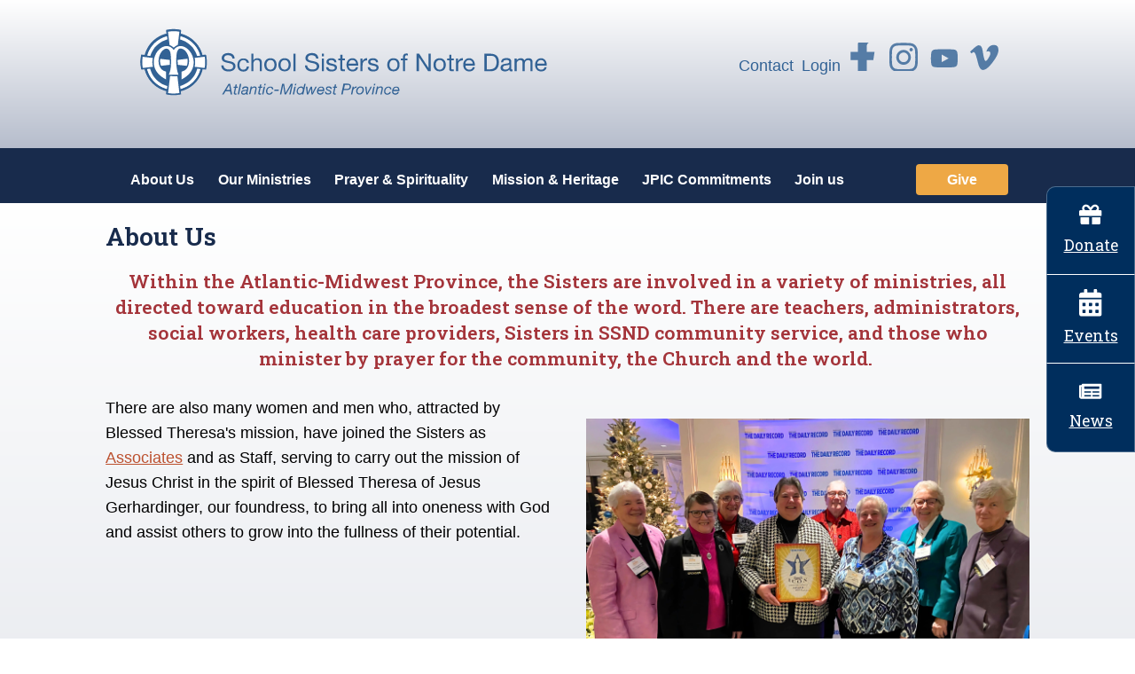

--- FILE ---
content_type: text/html; charset=utf-8
request_url: https://atlanticmidwest.org/about-us
body_size: 8709
content:
<!DOCTYPE html>
<html lang="en" dir="ltr">
  <head>
    <meta charset="utf-8" />
<link rel="preconnect" href="https://www.google-analytics.com" crossorigin="crossorigin" />
<link rel="shortcut icon" href="https://atlanticmidwest.org/favicon.ico" type="image/vnd.microsoft.icon" />
<meta name="viewport" content="width=device-width, initial-scale=1" />
<link rel="canonical" href="https://atlanticmidwest.org/about-us" />
<link href="https://fonts.googleapis.com" rel="preconnect"></link>
<link href="https://fonts.googleapis.com/css2?family=Roboto+Slab:wght@400;600&amp;family=Roboto:ital,wght@0,400;0,700;1,400&amp;display=swap" rel="stylesheet"></link>
<link href="https://fonts.gstatic.com" rel="preconnect" crossorigin="anonymous"></link>
<meta name="Generator" content="Backdrop CMS 1 (https://backdropcms.org)" />
    <title>About Us | School Sisters of Notre Dame - Atlantic Midwest Province</title>
    <link rel="stylesheet" href="https://atlanticmidwest.org/files/css/css_X6zzF1Doi3-4xL7pl0sv61SSD5bIKKmx6RMVve62XjQ.css" media="all" />
<link rel="stylesheet" href="https://atlanticmidwest.org/files/css/css_NUokLRhIVgni6o31YOngFUl64lnhdsttUliSYhDfgV8.css" media="all" />
<link rel="stylesheet" href="https://use.fontawesome.com/releases/v5.2.0/css/all.css" media="all" />
<link rel="stylesheet" href="https://atlanticmidwest.org/files/css/css_HPROPSb1Q6AIjc06mtLhHJ_bccNmPl2ghghV_yJWddY.css" media="all" />
<link rel="stylesheet" href="https://atlanticmidwest.org/files/css/css_v3I6sAT3TfUWULXuH_dh3eEAbOwO4oXLe5F0yjjBzTE.css" media="all" />
<link rel="stylesheet" href="https://fonts.googleapis.com/css?family=Roboto:500,500i,700" media="all" />
<link rel="stylesheet" href="https://atlanticmidwest.org/files/css/css_nUMYI1FgykF4m1orQgNQtkhhS6nss4QtwyJpoP57nNg.css" media="all" />
<link rel="stylesheet" href="https://atlanticmidwest.org/files/css/css_KdLncZZ60zVXTRHdVvCpWhNhgnqjPC4f75swkLplttQ.css" media="print" />
<link rel="stylesheet" href="https://atlanticmidwest.org/files/css/css_TeM6djPEz_0xzL3nrRzHAfO4x5JKhWdXOviOitTNZA4.css" media="screen" />
<link rel="stylesheet" href="https://atlanticmidwest.org/files/css/css_XiR7G_POCsnr8YgLCoNKdrajweR66gXAXBGjZJf035k.css" media="screen" />
    <script>window.Backdrop = {settings: {"basePath":"\/","pathPrefix":"","drupalCompatibility":true,"ajaxPageState":{"theme":"amssnd","theme_token":"Gok-GcTCZ15WU5eqrA7vzbGA6-asdsk5R4TMsJPGDwM","css":{"core\/misc\/normalize.css":1,"core\/modules\/system\/css\/system.css":1,"core\/modules\/system\/css\/system.theme.css":1,"core\/modules\/system\/css\/messages.theme.css":1,"core\/modules\/layout\/css\/grid-flexbox.css":1,"modules\/select2\/lib\/select2.css":1,"modules\/select2\/css\/select2-integration.css":1,"https:\/\/use.fontawesome.com\/releases\/v5.2.0\/css\/all.css":1,"modules\/custom\/amssnd_misc\/css\/amssnd_misc.css":1,"core\/modules\/comment\/css\/comment.css":1,"core\/modules\/date\/css\/date.css":1,"core\/modules\/field\/css\/field.css":1,"modules\/paragraphs\/css\/paragraphs.css":1,"modules\/pfp\/css\/pfp.css":1,"core\/modules\/search\/search.theme.css":1,"core\/modules\/user\/css\/user.css":1,"modules\/extlink\/extlink.css":1,"core\/modules\/views\/css\/views.css":1,"modules\/colorbox\/styles\/default\/colorbox_style.css":1,"modules\/stickynav\/css\/stickynav.css":1,"layouts\/amssnd_boxton\/amssnd_boxton.css":1,"core\/modules\/system\/css\/menu-dropdown.theme.css":1,"core\/modules\/system\/css\/menu-toggle.theme.css":1,"https:\/\/fonts.googleapis.com\/css?family=Roboto:500,500i,700":1,"core\/themes\/basis\/css\/base.css":1,"core\/themes\/basis\/css\/layout.css":1,"core\/themes\/basis\/css\/component\/small-text-components.css":1,"core\/themes\/basis\/css\/component\/header.css":1,"core\/themes\/basis\/css\/component\/footer.css":1,"core\/themes\/basis\/css\/component\/menu-dropdown.css":1,"core\/themes\/basis\/css\/component\/menu-toggle.css":1,"core\/themes\/basis\/css\/component\/backdrop-form.css":1,"core\/themes\/basis\/css\/component\/tabledrag.css":1,"core\/themes\/basis\/css\/component\/vertical-tabs.css":1,"core\/themes\/basis\/css\/component\/fieldset.css":1,"core\/themes\/basis\/css\/component\/dialog.css":1,"core\/themes\/basis\/css\/component\/progress.css":1,"core\/themes\/basis\/css\/component\/admin-tabs.css":1,"core\/themes\/basis\/css\/component\/breadcrumb.css":1,"core\/themes\/basis\/css\/component\/pager.css":1,"core\/themes\/basis\/css\/component\/hero.css":1,"core\/themes\/basis\/css\/component\/cards.css":1,"core\/themes\/basis\/css\/component\/teasers.css":1,"core\/themes\/basis\/css\/component\/comment.css":1,"core\/themes\/basis\/css\/component\/caption.css":1,"core\/themes\/basis\/css\/skin.css":1,"core\/themes\/basis\/system.theme.css":1,"core\/themes\/basis\/menu-dropdown.theme.css":1,"core\/themes\/basis\/menu-dropdown.theme.breakpoint.css":1,"core\/themes\/basis\/menu-dropdown.theme.breakpoint-queries.css":1,"themes\/amssnd\/css\/amssnd.css":1,"themes\/amssnd\/css\/flexy-views.css":1,"core\/themes\/basis\/css\/print.css":1,"core\/misc\/opensans\/opensans.css":1,"core\/misc\/smartmenus\/css\/sm-core-css.css":1},"js":{"core\/misc\/jquery.1.12.js":1,"core\/misc\/jquery-extend-3.4.0.js":1,"core\/misc\/jquery-html-prefilter-3.5.0.js":1,"core\/misc\/jquery.once.js":1,"core\/misc\/backdrop.js":1,"modules\/colorbox\/libraries\/colorbox\/jquery.colorbox-min.js":1,"core\/modules\/layout\/js\/grid-fallback.js":1,"core\/misc\/smartmenus\/jquery.smartmenus.js":1,"core\/misc\/smartmenus\/addons\/keyboard\/jquery.smartmenus.keyboard.js":1,"modules\/select2\/lib\/select2.min.js":1,"modules\/select2\/js\/Backdrop.select2.js":1,"modules\/extlink\/extlink.js":1,"modules\/colorbox\/js\/colorbox.js":1,"modules\/colorbox\/styles\/default\/colorbox_style.js":1,"modules\/stickynav\/js\/stickynav.js":1,"core\/modules\/system\/js\/menus.js":1,"modules\/googleanalytics\/js\/googleanalytics.js":1,"https:\/\/www.googletagmanager.com\/gtag\/js?id=UA-28514016-1":1,"0":1,"https:\/\/plausible.io\/js\/plausible.js":1,"core\/themes\/basis\/js\/script.js":1}},"colorbox":{"opacity":"0.85","current":"{current} of {total}","previous":"\u00ab Prev","next":"Next \u00bb","close":"Close","maxWidth":"98%","maxHeight":"98%","fixed":true,"mobiledetect":true,"mobiledevicewidth":"480px","file_public_path":"\/files","specificPagesDefaultValue":"admin*\nimagebrowser*\nimg_assist*\nimce*\nnode\/add\/*\nnode\/*\/edit\nprint\/*\nprintpdf\/*\nsystem\/ajax\nsystem\/ajax\/*"},"stickynav":{"selector":".l-header","offsets":{"selector":"","custom_offset":""}},"urlIsAjaxTrusted":{"\/about-us":true},"googleanalytics":{"account":["UA-28514016-1"],"trackOutbound":true,"trackMailto":true,"trackDownload":true,"trackDownloadExtensions":"7z|aac|arc|arj|asf|asx|avi|bin|csv|doc|exe|flv|gif|gz|gzip|hqx|jar|jpe?g|js|mp(2|3|4|e?g)|mov(ie)?|msi|msp|pdf|phps|png|ppt|qtm?|ra(m|r)?|sea|sit|tar|tgz|torrent|txt|wav|wma|wmv|wpd|xls|xml|z|zip"},"select_2":{"excludes":{"by_id":{"values":[],"reg_exs":[]},"by_class":[],"by_selectors":[]},"branch":3,"default_settings":{"separator":",","sortable":false,"dropdownAutoWidth":true,"width":"resolve","containerCssClass":"","minimumResultsForSearch":5},"process_all_selects_on_page":true,"elements":[],"settings_updated":true},"extlink":{"extTarget":"_blank","extClass":"ext","extLabel":"(link is external)","extImgClass":false,"extIconPlacement":null,"extSubdomains":true,"extExclude":"","extInclude":"","extCssExclude":"","extCssExplicit":"","extAlert":false,"extAlertText":"This link will take you to an external web site.","mailtoClass":"mailto","mailtoLabel":"(link sends e-mail)"}}};</script>
<script src="https://atlanticmidwest.org/files/js/js_UgJcLDHUwN6-lLnvyUSCmdciWRgQqFzMIs9u1yT7ZMc.js"></script>
<script src="https://atlanticmidwest.org/files/js/js_TTtk9YTxa8aztcD_FNy6YeN5zH7wNPog4v7gNk2y_iY.js"></script>
<script src="https://atlanticmidwest.org/files/js/js_3CLUy4Fiq6AG4pOoJaifzBGYiO3NefUgC1GHyUcwjXQ.js"></script>
<script src="https://atlanticmidwest.org/files/js/js_Ow0U5t0DIenLGZNLK-Uszv0hCOyFt-nw92KNHun2Mj8.js"></script>
<script src="https://www.googletagmanager.com/gtag/js?id=UA-28514016-1"></script>
<script>window.dataLayer = window.dataLayer || [];function gtag(){dataLayer.push(arguments)};gtag("js", new Date());gtag("config", "UA-28514016-1", {"anonymize_ip":true});</script>
<script defer="defer" src="https://plausible.io/js/plausible.js" data-domain="atlanticmidwest.org"></script>
<script src="https://atlanticmidwest.org/files/js/js__m_E87HVAkZX2YE7oOWSgK-QMfK-PtY209iqcX2wsRE.js"></script>
    
<!-- Facebook Pixel Code -->
<script>
!function(f,b,e,v,n,t,s)
{if(f.fbq)return;n=f.fbq=function(){n.callMethod?
n.callMethod.apply(n,arguments):n.queue.push(arguments)};
if(!f._fbq)f._fbq=n;n.push=n;n.loaded=!0;n.version='2.0';
n.queue=[];t=b.createElement(e);t.async=!0;
t.src=v;s=b.getElementsByTagName(e)[0];
s.parentNode.insertBefore(t,s)}(window,document,'script',
'https://connect.facebook.net/en_US/fbevents.js');
fbq('init', '290860198426070'); 
fbq('track', 'PageView');
fbq('track', 'Donate');
fbq('track', 'ViewContent');
fbq('track', 'Search');
</script>
<noscript>
 <img height="1" width="1" 
src="https://www.facebook.com/tr?id=1737445049696712&ev=PageView
&noscript=1"/>
</noscript>
<!-- End Facebook Pixel Code -->

  </head>
  <body class="page node-type-page page-node-184">
    <div class="layout--amssnd_boxton layout">
  <div id="skip-link">
    <a href="#main-content" class="element-invisible element-focusable">Skip to main content</a>
  </div>

      <header class="l-header-section" role="banner" aria-label="Site header">
              <div class="l-header">
          <div class="l-header-inner container container-fluid">
            <div class="block block-copy-blocks-region-copy">


  <div class="block-content">
    <div class="block block-amssnd-misc-amssnd-misc-logo">


  <div class="block-content">
    <a href="/"><img src="/modules/custom/amssnd_misc/images/logo.svg" alt="AMSSND logo." /></a>  </div>
</div>
<div class="block block-amssnd-misc-amssnd-misc-social">


  <div class="block-content">
    <span class="usernav"><a href="/contact-us">Contact</a><a href="/user">Login</a></span><a href="https://www.facebook.com/ssnd.atlanticmidwest/" class="social"><img src="/modules/custom/amssnd_misc/images/icons/facebook-f-brands.svg" /></a> <a href="https://www.instagram.com/ssndsisters/" class="social"><img src="/modules/custom/amssnd_misc/images/icons/instagram-brands.svg" /></a> <a href="https://www.youtube.com/sistersofnotredame" class="social"><img src="/modules/custom/amssnd_misc/images/icons/youtube-brands.svg" /></a> <a href="https://vimeo.com/ssnd" class="social"><img src="/modules/custom/amssnd_misc/images/icons/vimeo-v-brands.svg" /></a>   </div>
</div>
  </div>
</div>
          </div>
        </div>
                    <header class="l-nav" role="banner" aria-label="Site navigation">
          <div class="l-nav-inner container container-fluid">
            <div class="block block-menu-menu-main-navigation container" role="navigation">


  <div class="block-content">
    <input id="menu-toggle-state" class="menu-toggle-state element-invisible" type="checkbox" aria-controls="menu-toggle-state" /><label class="menu-toggle-button" for="menu-toggle-state"><span class="menu-toggle-button-icon"></span><span class="menu-toggle-button-text">Menu</span><span class="menu-toggle-assistive-text element-invisible">Toggle menu visibility</span></label><ul class="menu-dropdown menu" data-menu-style="dropdown" data-clickdown="" data-collapse="default" data-menu-toggle-id="menu-toggle-state"><li class="first expanded has-children active-trail menu-mlid-429"><a href="/about-us" title="Learn more about the School Sisters of Notre Dame Atlantic-Midwest Province" class="active-trail active" aria-current="page">About Us</a><ul><li class="first leaf menu-mlid-502"><a href="/our-sisters">Our Sisters</a></li>
<li class="leaf menu-mlid-777"><a href="/celebrating-jubilee">Jubilarians</a></li>
<li class="leaf menu-mlid-479"><a href="/provincial-council">Provincial Council</a></li>
<li class="leaf menu-mlid-496"><a href="/offices-and-departments">Offices and Departments</a></li>
<li class="last leaf menu-mlid-1029"><a href="/locations-1">Locations</a></li>
</ul></li>
<li class="expanded has-children menu-mlid-469"><a href="/our-ministries">Our Ministries</a><ul><li class="first leaf menu-mlid-1031"><a href="https://atlanticmidwest.org/posts/meet-our-new-sponsor-council-members" title="">Sponsor Council</a></li>
<li class="leaf menu-mlid-484"><a href="/ssnd-founded-schools-and-co-sponsored-ministries">SSND Sponsored and Co-sponsored Schools</a></li>
<li class="leaf menu-mlid-472"><a href="/social-outreach-ministries">Social Outreach Ministries</a></li>
<li class="leaf menu-mlid-971"><a href="/annual-leadership-meetings">Annual Leadership Meetings</a></li>
<li class="expanded has-children menu-mlid-632"><a href="/resources-ministry-boards" title="Resources for Ministry Boards">Resources for Ministry Boards</a><ul><li class="first last leaf menu-mlid-1032"><a href="/posts/amssnd-values-ministry" title="">AMSSND Values for Ministry</a></li>
</ul></li>
<li class="last leaf menu-mlid-763"><a href="/resources-faculty">Resources for Faculty</a></li>
</ul></li>
<li class="expanded has-children menu-mlid-431"><a href="/spirituality-and-prayer">Prayer &amp; Spirituality</a><ul><li class="first leaf menu-mlid-447"><a href="/pray-with-us">Pray With Us</a></li>
<li class="leaf menu-mlid-451"><a href="/memoriam-1">In Memoriam</a></li>
<li class="leaf menu-mlid-937"><a href="/going-personal-development-community">On-Going Personal Development in Community</a></li>
<li class="leaf menu-mlid-943"><a href="/international-solidarity-reflection">International Solidarity Reflection</a></li>
<li class="last leaf menu-mlid-713"><a href="/integral-vision-series">Integral Vision Series</a></li>
</ul></li>
<li class="expanded has-children menu-mlid-432"><a href="/ssnd-mission-and-heritage">Mission &amp; Heritage</a><ul><li class="first expanded has-children menu-mlid-642"><a href="/posts/ssnd-history-and-congregation" title="">SSND History and Congregation</a><ul><li class="first last leaf menu-mlid-490"><a href="https://atlanticmidwest.org/posts/north-american-archives-and-resources" title="">North American Archives &amp; Resources</a></li>
</ul></li>
<li class="leaf menu-mlid-936"><a href="/posts/heritage-library" title="Heritage Library">Heritage Library</a></li>
<li class="leaf menu-mlid-453"><a href="/ministry-formation-program">Ministry Formation Program</a></li>
<li class="leaf menu-mlid-949"><a href="/ssnd-mission-and-heritage/publications">Publications</a></li>
<li class="last leaf menu-mlid-668"><a href="/foundation-day">Foundation Day</a></li>
</ul></li>
<li class="expanded has-children menu-mlid-503"><a href="/justice-peace-integrity-creation">JPIC Commitments</a><ul><li class="first expanded has-children menu-mlid-942"><a href="/laudato-si-congregation">Laudato Si&#039; Congregation</a><ul><li class="first last leaf menu-mlid-1026"><a href="https://atlanticmidwest.org/post/laudato-si-voices-youth" title="">Laudato Si&#039; - Voices of Youth</a></li>
</ul></li>
<li class="collapsed menu-mlid-703"><a href="/justice-peace-integrity-creation" title="Providing education and opportunities for engagement with these social and environmental commitments of the province.">The Five Focus Areas</a></li>
<li class="leaf menu-mlid-679"><a href="/corporate-social-responsibility">Corporate Social Responsibility</a></li>
<li class="leaf menu-mlid-587"><a href="/dare-to-care">Dare to Care! - Social Justice Advocacy</a></li>
<li class="leaf menu-mlid-710"><a href="/united-nations-updates" title="Updates from our SSND UN-NGO representative">United Nations Update</a></li>
<li class="last leaf menu-mlid-938"><a href="/amssnd-gospel-fund" title="Twice a year the School Sisters of Notre Dame award grants to organizations working for justice.">Gospel Fund</a></li>
</ul></li>
<li class="expanded has-children menu-mlid-434"><a href="/join-us-mission">Join us</a><ul><li class="first leaf menu-mlid-562"><a href="/become-sister">Become a Sister</a></li>
<li class="leaf menu-mlid-494"><a href="/give">Become a Donor</a></li>
<li class="expanded has-children menu-mlid-481"><a href="/become-associate">Become an Associate</a><ul><li class="first last leaf menu-mlid-974"><a href="/associate-news">Associate News</a></li>
</ul></li>
<li class="leaf menu-mlid-783"><a href="/posts/school-sisters-notre-dame-alumni" title="">SSND Alumni Updates</a></li>
<li class="leaf menu-mlid-709"><a href="/events">Events</a></li>
<li class="leaf menu-mlid-492"><a href="/partnerships">Partnerships</a></li>
<li class="last leaf menu-mlid-483"><a href="/employment-opportunities">Employment Opportunities</a></li>
</ul></li>
<li class="last leaf menu-mlid-893"><a href="/give/online" title="">Give</a></li>
</ul>  </div>
</div>
          </div>
        </header>
          </header>
  

  
      <div class="l-wrapper">
      <div class="l-wrapper-inner container container-fluid">
        <div class="main-section">
          
          <div class="l-page-title">
            <a id="main-content"></a>
                                              </div>

          
          
          
          <div class="l-content" role="main" aria-label="Main content">
            <div class="block block-system-title">


  <div class="block-content">
    
  <h1 class="page-title">About Us</h1>


  </div>
</div>
<article id="node-184" class="node node-page view-mode-full clearfix">

      
  
  <div class="content">
      <div class="field field-name-body field-type-text-with-summary field-label-hidden">
    <div class="field-items">
                  <div class="field-item even">
              <h3 class="text-align-center">
    Within the Atlantic-Midwest Province, the Sisters are involved in a variety of ministries, all directed toward education in the broadest sense of the word. There are teachers, administrators, social workers, health care providers, Sisters in SSND community service, and those who minister by prayer for the community, the Church and the world. 
</h3>              </div>
            </div>
  </div>

<div class="paragraphs-items paragraphs-items-field-additional-paragraphs paragraphs-items-field-additional-paragraphs-full paragraphs-items-full">
    <div class="field field-name-field-additional-paragraphs field-type-paragraphs field-label-hidden">
    <div class="field-items">
                  <div class="field-item even">
              <div id="paragraphs-item-1959" class="paragraphs-item paragraphs-item-pfp-text paragraphs-item-pfp-text paragraphs-item-full paragraphs-item-1959 contentwidth">
        <div class="content">
      <div class="field field-name-pfp-text-area field-type-text-long field-label-hidden">
    <div class="field-items">
                  <div class="field-item even">
              <img src="/files/paragraph/image/s_pat_with_ssnds_0.jpg" data-file-id="15071" alt="S Pat with Sisters at NDP" width="500" height="" class="align-right" />
<p>
    There are also many women and men who, attracted by Blessed Theresa's mission, have joined the Sisters as <a href="https://atlanticmidwest.org/become-associate">Associates</a> and as Staff, serving to carry out the mission of Jesus Christ in the spirit of Blessed Theresa of Jesus Gerhardinger, our foundress, to bring all into oneness with God and assist others to grow into the fullness of their potential.
</p>              </div>
            </div>
  </div>
  </div>
</div>
              </div>
                        <div class="field-item odd">
              <div id="paragraphs-item-1954" class="paragraphs-item paragraphs-item-pfp-text paragraphs-item-pfp-text paragraphs-item-full paragraphs-item-1954 contentwidth">
        <div class="content">
      <h2 class="field field-name-pfp-section-title field-type-text field-label-hidden">
    <div class="field-items">
                  <div class="field-item even">
              Province History              </div>
            </div>
  </h2>
  <div class="field field-name-pfp-text-area field-type-text-long field-label-hidden">
    <div class="field-items">
                  <div class="field-item even">
              <figure class="caption caption-img align-right"><img src="/files/inline-images/villa_assumpta.jpg" data-file-id="2209" alt="Villa Assumpta Motherhouse" width="288" height="202" /><figcaption>Villa Assumpta Motherhouse</figcaption></figure>
<p>
    The SSND established motherhouses throughout the United States and Canada very early in their history in North America. From these anchor points, Sisters ventured out, founding new educational missions across the United States, in Canada and in many countries around the world, promoting human dignity and assisting all to reach the fullness of their potential.
</p>
<p>
    In 2005, the provinces of Baltimore, Wilton (CT) and Chicago came together to form the Atlantic-Midwest Province. The Province of Canada became a part of the A-M province in 2012.
</p>              </div>
            </div>
  </div>
  </div>
</div>
              </div>
                        <div class="field-item even">
              <div id="paragraphs-item-1955" class="paragraphs-item paragraphs-item-pfp-text paragraphs-item-pfp-text paragraphs-item-full paragraphs-item-1955 pfp-col2 contentwidth">
        <div class="content">
      <h2 class="field field-name-pfp-section-title field-type-text field-label-hidden">
    <div class="field-items">
                  <div class="field-item even">
              Milestones              </div>
            </div>
  </h2>
  <div class="field field-name-pfp-text-area field-type-text-long field-label-hidden">
    <div class="field-items">
                  <div class="field-item even">
              <ul>
    <li>
        <strong>In 1999 - </strong>Because the Sisters of the Baltimore and Wilton Provinces had originally been one province, they decided to celebrate the new millennium together. And so it was that the Sisters of both provinces gathered in Philadelphia to welcome New Year 2000. At this momentous event, the first seeds of reconfiguration were sown; that is, the desire to consider becoming one province. Simultaneously, the Sisters in the Chicago Province also felt the need to reconfigure with others. They chose to do so with Baltimore and Wilton.
    </li>
    <li>
        <strong>The Canadian Province is integrated into Atlantic-Midwest </strong>- In 2012 the Sisters of the Canadian Province, having discerned the future direction of their province over several years, and at their request, were integrated into the Atlantic-Midwest Province.
    </li>
</ul>              </div>
            </div>
  </div>
  </div>
</div>
              </div>
                        <div class="field-item odd">
              <div id="paragraphs-item-748" class="paragraphs-item paragraphs-item-pfp-quote paragraphs-item-pfp-quote paragraphs-item-full paragraphs-item-748 whitebg contained">
        <div class="content">
      <h3 class="field field-name-pfp-text-area field-type-text-long field-label-hidden">
    <div class="field-items">
                  <em class="field-item even">
              <p>Our Mission is to proclaim the good news as School Sisters of Notre Dame, directing our entire lives toward that oneness for which Jesus Christ was sent. As He was sent to show the Father’s love to the world, we are sent to make Christ visible by our very being, by sharing our love, faith, and hope.</p>
              </em>
            </div>
  </h3>
  <div class="field field-name-pfp-credit field-type-text field-label-hidden">
    <div class="field-items">
                  <div class="field-item even">
              -YOU ARE SENT, CONSTITUTION OF THE SCHOOL SISTERS OF NOTRE DAME              </div>
            </div>
  </div>
  </div>
</div>
              </div>
            </div>
  </div>
</div>
  <div class="field field-name-field-tags field-type-taxonomy-term-reference field-label-inline clearfix">
            <div class="field-label">
          Tags:&nbsp;
        </div>
        <div class="field-items">
                  <div class="field-item even">
              <a href="/tags/sisters">Sisters</a>              </div>
            </div>
  </div>
  </div>

  
  
</article>

          </div>

                  </div>
              </div><!-- /.l-wrapper-inner -->
    </div><!-- /.l-wrapper -->
  
  
  
      <header class="l-floatbar" role="banner" aria-label="Float bar region">
      <div class="l-floatbar-inner">
          <div class="block block-copy-blocks-region-copy">


  <div class="block-content">
    <div class="block block-amssnd-misc-amssnd-misc-floatmenu">


  <div class="block-content">
    <div class="floatmenu"><div class="floatbox"><a href="/give/online"><img src="/modules/custom/amssnd_misc/images/icons/gift-solid.svg" /><br />Donate</a></div><div class="floatbox"><a href="/events"><img src="/modules/custom/amssnd_misc/images/icons/calendar-alt-solid.svg" /><br />Events</a></div><div class="floatbox"><a href="/news"><img src="/modules/custom/amssnd_misc/images/icons/newspaper-solid.svg" /><br />News</a></div></div>  </div>
</div>
  </div>
</div>
      </div>
    </header>
  
  <footer class="l-footer"  role="footer">
    <div class="l-footer-inner container">
      <div class="block block-copy-blocks-region-copy">


  <div class="block-content">
    <div class="block block-amssnd-misc-amssnd-misc-logo-white">


  <div class="block-content">
    <a href="/"><img src="/modules/custom/amssnd_misc/images/logo-white.svg" alt="AMSSND logo." /></a>  </div>
</div>
<div class="block block-menu-menu-main-navigation" role="navigation">


  <div class="block-content">
    <ul class="menu-top-only menu" data-menu-style="top_only" data-clickdown="0" data-collapse="default"><li class="first collapsed active-trail menu-mlid-429"><a href="/about-us" title="Learn more about the School Sisters of Notre Dame Atlantic-Midwest Province" class="active-trail active" aria-current="page">About Us</a></li>
<li class="collapsed menu-mlid-469"><a href="/our-ministries">Our Ministries</a></li>
<li class="collapsed menu-mlid-431"><a href="/spirituality-and-prayer">Prayer &amp; Spirituality</a></li>
<li class="collapsed menu-mlid-432"><a href="/ssnd-mission-and-heritage">Mission &amp; Heritage</a></li>
<li class="collapsed menu-mlid-503"><a href="/justice-peace-integrity-creation">JPIC Commitments</a></li>
<li class="collapsed menu-mlid-434"><a href="/join-us-mission">Join us</a></li>
<li class="last leaf menu-mlid-893"><a href="/give/online" title="">Give</a></li>
</ul>  </div>
</div>
<div class="block block-amssnd-misc-amssnd-misc-intranet">


  <div class="block-content">
    <a href="/user/login" class="button">Intranet Login</a>  </div>
</div>
<div class="block block-search-form" role="search">


  <div class="block-content">
    <form class="search-block-form search-box" action="/about-us" method="post" id="search-block-form" accept-charset="UTF-8"><div><div class="form-item form-type-search form-item-search-block-form">
  <label class="element-invisible" for="edit-search-block-form--2">Search </label>
 <input title="Enter the keywords you wish to search for." placeholder="Search" type="search" id="edit-search-block-form--2" name="search_block_form" value="" size="15" maxlength="128" class="form-search" />
</div>
<input type="hidden" name="form_build_id" value="form-dO7idM00QpoZmOgQ1tOgG1gAC0RRhH13Ka5CSbDBexY" />
<input type="hidden" name="form_id" value="search_block_form" />
<div class="form-actions" id="edit-actions"></div></div></form>  </div>
</div>
<div class="block block-amssnd-misc-amssnd-misc-sitemap">


  <div class="block-content">
    <div class='amssndsitemap container'><div class='sitecredit'>&copy; School Sisters of Notre Dame - Atlantic Midwest Province | <a href='https://stuartcenter.org/services/nonprofit-web-design' title='Nonprofit web design'>Design: Stuart Center</a></div><details class="form-wrapper"><summary>Sitemap</summary><div class="details-wrapper"><div class="container flexnav"><div class='nav-item-3'><h3><a href='/about-us' title='Learn more about the School Sisters of Notre Dame Atlantic-Midwest Province'>About Us</a></h3><div class='nav-item-4'><h4><a href='/our-sisters' title=''>Our Sisters</a></h4></div><div class='nav-item-4'><h4><a href='/celebrating-jubilee' title=''>Jubilarians</a></h4></div><div class='nav-item-4'><h4><a href='/provincial-council' title=''>Provincial Council</a></h4></div><div class='nav-item-4'><h4><a href='/offices-and-departments' title=''>Offices and Departments</a></h4></div><div class='nav-item-4'><h4><a href='/locations-1' title=''>Locations</a></h4></div></div><div class='nav-item-3'><h3><a href='/our-ministries' title=''>Our Ministries</a></h3><div class='nav-item-4'><h4><a href='/https://atlanticmidwest.org/posts/meet-our-new-sponsor-council-members' title=''>Sponsor Council</a></h4></div><div class='nav-item-4'><h4><a href='/ssnd-founded-schools-and-co-sponsored-ministries' title=''>SSND Sponsored and Co-sponsored Schools</a></h4></div><div class='nav-item-4'><h4><a href='/social-outreach-ministries' title=''>Social Outreach Ministries</a></h4></div><div class='nav-item-4'><h4><a href='/annual-leadership-meetings' title=''>Annual Leadership Meetings</a></h4></div><div class='nav-item-4'><h4><a href='/resources-ministry-boards' title='Resources for Ministry Boards'>Resources for Ministry Boards</a></h4><div class='nav-item-5'><h5><a href='/posts/amssnd-values-ministry' title=''>AMSSND Values for Ministry</a></h5></div></div><div class='nav-item-4'><h4><a href='/resources-faculty' title=''>Resources for Faculty</a></h4></div></div><div class='nav-item-3'><h3><a href='/spirituality-and-prayer' title=''>Prayer & Spirituality</a></h3><div class='nav-item-4'><h4><a href='/pray-with-us' title=''>Pray With Us</a></h4></div><div class='nav-item-4'><h4><a href='/memoriam-1' title=''>In Memoriam</a></h4></div><div class='nav-item-4'><h4><a href='/going-personal-development-community' title=''>On-Going Personal Development in Community</a></h4></div><div class='nav-item-4'><h4><a href='/international-solidarity-reflection' title=''>International Solidarity Reflection</a></h4></div><div class='nav-item-4'><h4><a href='/integral-vision-series' title=''>Integral Vision Series</a></h4></div></div><div class='nav-item-3'><h3><a href='/ssnd-mission-and-heritage' title=''>Mission & Heritage</a></h3><div class='nav-item-4'><h4><a href='/posts/ssnd-history-and-congregation' title=''>SSND History and Congregation</a></h4><div class='nav-item-5'><h5><a href='/https://atlanticmidwest.org/posts/north-american-archives-and-resources' title=''>North American Archives & Resources</a></h5></div></div><div class='nav-item-4'><h4><a href='/posts/heritage-library' title='Heritage Library'>Heritage Library</a></h4></div><div class='nav-item-4'><h4><a href='/ministry-formation-program' title=''>Ministry Formation Program</a></h4></div><div class='nav-item-4'><h4><a href='/ssnd-mission-and-heritage/publications' title=''>Publications</a></h4></div><div class='nav-item-4'><h4><a href='/foundation-day' title=''>Foundation Day</a></h4></div></div><div class='nav-item-3'><h3><a href='/justice-peace-integrity-creation' title=''>JPIC Commitments</a></h3><div class='nav-item-4'><h4><a href='/laudato-si-congregation' title=''>Laudato Si' Congregation</a></h4><div class='nav-item-5'><h5><a href='/https://atlanticmidwest.org/post/laudato-si-voices-youth' title=''>Laudato Si' - Voices of Youth</a></h5></div></div><div class='nav-item-4'><h4><a href='/justice-peace-integrity-creation' title='Providing education and opportunities for engagement with these social and environmental commitments of the province.'>The Five Focus Areas</a></h4></div><div class='nav-item-4'><h4><a href='/corporate-social-responsibility' title=''>Corporate Social Responsibility</a></h4></div><div class='nav-item-4'><h4><a href='/dare-to-care' title=''>Dare to Care! - Social Justice Advocacy</a></h4></div><div class='nav-item-4'><h4><a href='/united-nations-updates' title='Updates from our SSND UN-NGO representative'>United Nations Update</a></h4></div><div class='nav-item-4'><h4><a href='/amssnd-gospel-fund' title='Twice a year the School Sisters of Notre Dame award grants to organizations working for justice.'>Gospel Fund</a></h4></div></div><div class='nav-item-3'><h3><a href='/join-us-mission' title=''>Join us</a></h3><div class='nav-item-4'><h4><a href='/become-sister' title=''>Become a Sister</a></h4></div><div class='nav-item-4'><h4><a href='/give' title=''>Become a Donor</a></h4></div><div class='nav-item-4'><h4><a href='/become-associate' title=''>Become an Associate</a></h4><div class='nav-item-5'><h5><a href='/associate-news' title=''>Associate News</a></h5></div></div><div class='nav-item-4'><h4><a href='/posts/school-sisters-notre-dame-alumni' title=''>SSND Alumni Updates</a></h4></div><div class='nav-item-4'><h4><a href='/events' title=''>Events</a></h4></div><div class='nav-item-4'><h4><a href='/partnerships' title=''>Partnerships</a></h4></div><div class='nav-item-4'><h4><a href='/employment-opportunities' title=''>Employment Opportunities</a></h4></div></div><div class='nav-item-3'><h3><a href='/give/online' title=''>Give</a></h3></div></div></div></details>
</div>  </div>
</div>
  </div>
</div>
    </div><!-- /.container -->
  </footer>
</div><!-- /.layout--cedc_boxton -->
          </body>
</html>

--- FILE ---
content_type: text/css
request_url: https://atlanticmidwest.org/files/css/css_HPROPSb1Q6AIjc06mtLhHJ_bccNmPl2ghghV_yJWddY.css
body_size: 4736
content:
.l-header .block-amssnd-misc-amssnd-misc-social{text-align:center;color:#326295;padding:1rem 0;}.l-header .block-amssnd-misc-amssnd-misc-social span.usernav{display:block;position:fixed;top:0;left:0;width:100%;display:-webkit-box;display:-ms-flexbox;display:flex;-webkit-box-orient:horizontal;-webkit-box-direction:normal;-ms-flex-flow:row;flex-flow:row;background-color:#002E5D;gap:1px;}.l-header .block-amssnd-misc-amssnd-misc-social span.usernav a{-webkit-box-flex:1;-ms-flex-positive:1;flex-grow:1;-ms-flex-preferred-size:25%;flex-basis:25%;color:#fff;text-align:center;}.l-header .block-amssnd-misc-amssnd-misc-social a{color:#326295;padding:.5rem .25rem;}.l-header .block-amssnd-misc-amssnd-misc-social a.social{display:inline-block;max-width:calc(32px + .5rem);max-height:calc(32px + 1rem);width:calc(32px + .5rem);height:calc(32px + 1rem);}.l-header .block-amssnd-misc-amssnd-misc-social a.social img{max-height:32px;max-width:32px;-o-object-fit:cover;object-fit:cover;opacity:.8;-webkit-transition:all .5s ease-in-out;transition:all .5s ease-in-out;}.l-header .block-amssnd-misc-amssnd-misc-social a.social:hover img{opacity:1;}.admin-bar .l-header .block-amssnd-misc-amssnd-misc-social span.usernav{top:30px;}.floatmenu{display:none;}@media (min-width:48em){.l-header .block-amssnd-misc-amssnd-misc-social{text-align:right;}.l-header .block-amssnd-misc-amssnd-misc-social span.usernav{display:block;width:100%;position:inherit;background-color:transparent;text-align:right;}.l-header .block-amssnd-misc-amssnd-misc-social span.usernav a{color:#326295;}.floatmenu{display:-webkit-box;display:-ms-flexbox;display:flex;-webkit-box-orient:vertical;-webkit-box-direction:normal;-ms-flex-flow:column;flex-flow:column;position:fixed;right:0;top:50%;-webkit-transform:translate(0,-50%);transform:translate(0,-50%);}.floatmenu .floatbox{width:100px;height:100px;aspect-ratio:1 / 1;padding:.5rem;background-color:#002E5D;color:#fff;border-left:1px solid rgba(255,255,255,0.3);border-right:1px solid rgba(255,255,255,0.3);border-bottom:1px solid #fff;display:-webkit-box;display:-ms-flexbox;display:flex;-webkit-box-pack:center;-ms-flex-pack:center;justify-content:center;-webkit-box-align:center;-ms-flex-align:center;align-items:center;text-align:center;font-family:"Roboto Slab",serif;z-index:1000;}.floatmenu .floatbox a{color:#fff;-webkit-box-flex:1;-ms-flex-positive:1;flex-grow:1;}.floatmenu .floatbox img{width:1.5rem;color:#fff;}.floatmenu .floatbox:first-child{border-radius:10px 0 0 0;border-top:1px solid rgba(255,255,255,0.3);}.floatmenu .floatbox:last-child{border-radius:0 0 0 10px;border-bottom:1px solid rgba(255,255,255,0.3);}}@media (min-width:62em){.l-header .block-amssnd-misc-amssnd-misc-social span.usernav{display:inline-block;width:-webkit-max-content;width:-moz-max-content;width:max-content;}}.l-header-section .l-header.stickynav-active .l-header-inner .block.block-amssnd-misc-amssnd-misc-logo{margin-top:0;text-align:center;}.l-header-section .l-header.stickynav-active .l-header-inner .block.block-amssnd-misc-amssnd-misc-logo img{max-width:70%;}.l-header-section .l-header.stickynav-active .l-header-inner .block-amssnd-misc-amssnd-misc-social{display:none;}@media (min-width:48em){.l-header-section .l-header.stickynav-active{padding:0;}.l-header-section .l-header.stickynav-active .l-header-inner{min-height:2rem;}.l-header-section .l-header.stickynav-active .l-header-inner .block.block-amssnd-misc-amssnd-misc-logo img{max-width:300px;}.l-header-section .l-header.stickynav-active .l-header-inner .block-amssnd-misc-amssnd-misc-social{display:block;}}.block-amssnd-misc-amssnd-misc-sitemap{width:100vw;margin-left:calc(50% - 50vw);margin-right:calc(50% - 50vw);background-color:#2D2926;color:#fff;margin-top:2rem;padding:1rem 0 0 0;}.block-amssnd-misc-amssnd-misc-sitemap .amssndsitemap{position:relative;width:100%;padding:1rem 0;}.block-amssnd-misc-amssnd-misc-sitemap .amssndsitemap .sitecredit{position:absolute;right:0;top:10px;font-size:.6rem;color:#fff;z-index:10;max-width:60%;overflow:hidden;}.block-amssnd-misc-amssnd-misc-sitemap .amssndsitemap .sitecredit a{color:#fff;}.block-amssnd-misc-amssnd-misc-sitemap details{background-color:transparent;border:none;color:#fff;margin:0;-webkit-transition:all 1s ease;transition:all 1s ease;max-height:5rem;}.block-amssnd-misc-amssnd-misc-sitemap details a{color:#fff;}.block-amssnd-misc-amssnd-misc-sitemap details .details-wrapper{width:100vw;margin-left:calc(50% - 50vw);margin-right:calc(50% - 50vw);background-color:transparent;}.block-amssnd-misc-amssnd-misc-sitemap details .details-wrapper .container{margin-left:auto;margin-right:auto;}.block-amssnd-misc-amssnd-misc-sitemap details .details-wrapper .flexnav{display:-webkit-box;display:-ms-flexbox;display:flex;-webkit-box-orient:horizontal;-webkit-box-direction:normal;-ms-flex-flow:row wrap;flex-flow:row wrap;}.block-amssnd-misc-amssnd-misc-sitemap details .details-wrapper .flexnav .nav-item-3{-webkit-box-flex:1;-ms-flex-positive:1;flex-grow:1;padding:1rem 1.5rem;}.block-amssnd-misc-amssnd-misc-sitemap details .details-wrapper .flexnav .nav-item-3 h3{text-transform:uppercase;font-size:1.2rem;}.block-amssnd-misc-amssnd-misc-sitemap details .details-wrapper .flexnav .nav-item-3 h4{font-size:1.1rem;}.block-amssnd-misc-amssnd-misc-sitemap details .details-wrapper .flexnav .nav-item-3 h5{font-size:.8rem;margin-left:.75rem;font-style:italic;}.block-amssnd-misc-amssnd-misc-sitemap details .details-wrapper .flexnav .nav-item-3 h3,.block-amssnd-misc-amssnd-misc-sitemap details .details-wrapper .flexnav .nav-item-3 h4,.block-amssnd-misc-amssnd-misc-sitemap details .details-wrapper .flexnav .nav-item-3 h5{font-weight:normal;}.block-amssnd-misc-amssnd-misc-sitemap details .details-wrapper .flexnav .nav-item-4,.block-amssnd-misc-amssnd-misc-sitemap details .details-wrapper .flexnav .nav-item-5,.block-amssnd-misc-amssnd-misc-sitemap details .details-wrapper .flexnav .nav-item-6{padding:0;}.block-amssnd-misc-amssnd-misc-sitemap details[open]{max-height:99rem;}.block-amssnd-misc-amssnd-misc-sitemap fieldset.collapsible .fieldset-legend a:before{border-top-color:#fff;}.paragraphs-item-tile-set .field-name-field-additional-paragraphs > .field-items{display:-webkit-box;display:-ms-flexbox;display:flex;-webkit-box-orient:horizontal;-webkit-box-direction:normal;-ms-flex-flow:row;flex-flow:row;}.paragraphs-item-tile-set .field-name-field-additional-paragraphs > .field-items > .field-item{width:100%;}.tile{margin-top:.25rem;padding:1rem;background-color:transparent;width:100%;aspect-ratio:1 / 1;min-height:240px;height:100%;border:none;-webkit-perspective:1000px;perspective:1000px;}.tile .tile-inner{position:relative;width:100%;height:100%;min-height:240px;text-align:center;-webkit-transition:-webkit-transform 1s;transition:-webkit-transform 1s;transition:transform 1s;transition:transform 1s,-webkit-transform 1s;}.tile .tile-inner .front,.tile .tile-inner .back{position:absolute;width:100%;height:auto;-webkit-backface-visibility:hidden;backface-visibility:hidden;padding:1.5rem;display:-webkit-box;display:-ms-flexbox;display:flex;-webkit-box-orient:vertical;-webkit-box-direction:normal;-ms-flex-direction:column;flex-direction:column;}.tile .tile-inner .front a,.tile .tile-inner .front a:link,.tile .tile-inner .front a:hover,.tile .tile-inner .back a,.tile .tile-inner .back a:link,.tile .tile-inner .back a:hover{text-decoration:none;color:#fff;}.tile .tile-inner .front p,.tile .tile-inner .back p{font-size:.8rem;}.tile .tile-inner .front{background-color:#9BCBEB;color:#002E5D;padding:0;}.tile .tile-inner .front img{aspect-ratio:2 / 1;width:100%;}.tile .tile-inner .front h3{padding:0 20%;color:#326295;margin:0;-webkit-box-pack:center;-ms-flex-pack:center;justify-content:center;-webkit-box-align:center;-ms-flex-align:center;align-items:center;-webkit-box-flex:1;-ms-flex-positive:1;flex-grow:1;display:-webkit-box;display:-ms-flexbox;display:flex;}.tile .tile-inner .back{background-color:#002E5D;color:#fff;-webkit-transform:rotateY(180deg);transform:rotateY(180deg);display:-webkit-box;display:-ms-flexbox;display:flex;-webkit-box-pack:center;-ms-flex-pack:center;justify-content:center;-ms-flex-line-pack:center;align-content:center;}.tile .tile-inner .back h2{font-size:1.2rem;color:#fff;}.tile .tile-inner .back .button{background-color:#A4343A;color:#fff;font-family:"Roboto Slab",serif;text-transform:none;font-weight:600;}.tile .tile-inner .back a:hover .button{background-color:#CF4520;}
.container-inline-date{clear:both;}.container-inline-date .form-item{float:none;margin:0;padding:0;}.container-inline-date > .form-item{display:inline-block;margin-right:0.5em;vertical-align:top;}[dir="rtl"] .container-inline-date > .form-item{margin-left:0.5em;margin-right:0;}fieldset.date-combo .container-inline-date > .form-item{margin-bottom:10px;}.container-inline-date .form-item{display:inline-block;vertical-align:baseline;}.container-inline-date .form-item,.container-inline-date .form-item input{width:auto;}.container-inline-date .description{clear:both;}.container-inline-date .form-item input,.container-inline-date .form-item select,.container-inline-date .form-item option{margin:0;}.container-inline-date .date-parts-spacer{margin:0 10px;}.container-inline-date .date-time-spacer{margin:0 5px;}.views-right-60 .container-inline-date div{margin:0;padding:0;}.container-inline-date .date-timezone .form-item{clear:both;float:none;width:auto;}#calendar_div,#calendar_div td,#calendar_div th{margin:0;padding:0;}#calendar_div,.calendar_control,.calendar_links,.calendar_header,.calendar{border-collapse:separate;margin:0;width:185px;}.calendar td{padding:0;}span.date-display-single{}span.date-display-start{}span.date-display-end{}.date-prefix-inline{display:inline-block;}.date-container .date-format-delete{float:left;margin-top:1.8em;margin-left:1.5em;}.date-container .date-format-name{float:left;}.date-container .date-format-type{float:left;padding-left:10px;}.date-container .select-container{clear:left;float:left;}div.date-calendar-day{background:#F3F3F3;border-top:1px solid #EEE;border-left:1px solid #EEE;border-right:1px solid #BBB;border-bottom:1px solid #BBB;color:#999;float:left;line-height:1;margin:6px 10px 0 0;text-align:center;width:40px;}div.date-calendar-day span{display:block;text-align:center;}div.date-calendar-day span.month{background-color:#B5BEBE;color:white;font-size:.9em;padding:2px;text-transform:uppercase;}div.date-calendar-day span.day{font-size:2em;font-weight:bold;}div.date-calendar-day span.year{font-size:.9em;padding:2px;}.form-item.form-item-instance-widget-settings-input-format-custom,.form-item.form-item-field-settings-enddate-required{margin-left:1.3em;}#edit-field-settings-granularity .form-type-checkbox{margin-right:.6em;}[dir="rtl"] #edit-field-settings-granularity .form-type-checkbox{margin-right:0;margin-left:.6em;}.date-year-range-select{margin-right:1em;}.timeEntry_control{vertical-align:middle;margin-left:2px;}* html .timeEntry_control{margin-top:-4px;}
.field .field-label{font-weight:bold;}.field-label-inline .field-label,.field-label-inline .field-items{float:left;}[dir="rtl"] .field-label-inline .field-label,[dir="rtl"] .field-label-inline .field-items{float:right;}form .field-multiple-table{margin:0;}form .field-multiple-table .field-multiple-drag{width:30px;padding-right:0;}[dir="rtl"] form .field-multiple-table .field-multiple-drag{padding-left:0;}form .field-multiple-table .field-multiple-drag .tabledrag-handle{padding-right:.5em;}[dir="rtl"] form .field-multiple-table .field-multiple-drag .tabledrag-handle{padding-left:.5em;}form input.field-add-more-submit{margin:0;}
html.dialog-open{position:inherit;}.field-widget-paragraphs-embed table td.paragraph-item .paragraph-bundle-header{display:flex;justify-content:space-between;}.field-widget-paragraphs-embed table td.paragraph-item .inner-actions{display:flex;}.paragraphs-actions-more{position:relative;border:0;margin:0;background-color:transparent;overflow:visible;}.paragraphs-actions-more summary{border:0;list-style:none;}.paragraphs-actions-more > summary::-webkit-details-marker{display:none;}.paragraphs-actions-more .details-child-wrapper{position:absolute;right:0;display:block;z-index:100;background:#fff;border-radius:4px;border:2px solid #ccc;margin-top:5px;box-shadow:0 0 4px #ddd;}.paragraphs-actions-more .details-child-wrapper:before{content:"";display:inline-block;position:absolute;left:auto;right:17px;top:-18px;border:9px solid transparent;border-bottom:9px solid #ccc;}.paragraphs-actions-more .details-child-wrapper:after{content:"";display:inline-block;position:absolute;left:auto;right:18px;top:-14px;border:8px solid transparent;border-bottom:8px solid #fff;}.paragraphs-actions-more .details-child-wrapper input.form-submit{padding:0.5em 1em;margin:0;border:0;border-radius:unset;box-shadow:none;line-height:normal;transition:none;text-align:left;width:100%;}.paragraphs-actions-more .details-child-wrapper input.form-submit:hover{box-shadow:none;}.paragraphs-actions-more .details-child-wrapper input.form-submit:not(.button-danger):hover{color:#ffffff;background-color:#0074bd;}.paragraphs-actions-more .details-child-wrapper input:first-child{margin-top:0.5em;}.paragraphs-actions-more .details-child-wrapper input:last-child{margin-bottom:0.5em;}.field-widget-paragraphs-embed{.removed{padding-left:1.5rem;background:repeating-linear-gradient(45deg,rgba(231,37,27,.07),rgba(231,37,27,.07) 20px,rgba(231,37,27,.1) 20px,rgba(231,37,27,.1) 40px);}.unpublished{padding-left:1.5rem;color:#444;background:repeating-linear-gradient(45deg,rgba(0,0,0,.05),rgba(0,0,0,.05) 20px,rgba(0,0,0,.03) 20px,rgba(0,0,0,.03) 40px);}table{font-size:0.923rem;.paragraphs-item,.form-item{white-space:normal;}}}
.paragraphs-item.pfp-col1 .field-name-pfp-text-area{-webkit-columns:1 16rem;columns:1 16rem;}.paragraphs-item.pfp-col2 .field-name-pfp-text-area{-webkit-columns:2 16rem;columns:2 16rem;}.paragraphs-item.pfp-col3 .field-name-pfp-text-area{-webkit-columns:3 16rem;columns:3 16rem;}.paragraphs-item.pfp-col4 .field-name-pfp-text-area{-webkit-columns:4 16rem;columns:4 16rem;}.paragraphs-item.pfp-col5 .field-name-pfp-text-area{-webkit-columns:5 16rem;columns:5 16rem;}.paragraphs-item.pfp-colauto .field-name-pfp-text-area{-webkit-columns:16rem auto;columns:16rem auto;}.paragraphs-item-pfp-quote{text-align:center;}.paragraphs-item-pfp-quote .field-name-pfp-text-area{padding:1.5rem 3rem;font-size:2rem;font-weight:bold;}.paragraphs-item-pfp-quote .field-name-pfp-credit{font-style:italic;}.paragraphs-item.fullwidth{padding-left:0;padding-right:0;}.field-name-pfp-image img{width:100%;}.form-item .field-name-pfp-image img{width:auto;}.form-item .field-name-pfp-video .field-items{display:block;}.form-item .field-name-pfp-video .field-items .field-item{min-width:auto;width:auto;display:inline-block;}.field-name-field-pfp-slider .flexslider{border:none;background:transparent;}.field-name-field-pfp-slider ul.slides > li .content{position:relative;}.field-name-field-pfp-slider ul.slides > li .content .field-name-pfp-text-area{position:absolute;margin:2rem;top:20%;bottom:20%;right:20%;left:20%;background-color:rgba(0,0,0,0.3);color:#fff;z-index:1;}.field-name-field-pfp-slider ul.slides > li .content .field-name-pfp-text-area a{color:#fff;font-weight:bold;}.field-name-field-pfp-slider ul.slides > li .content .field-name-pfp-text-area .field-item{padding:1rem;}.field-name-field-pfp-slider ul.slides > li .content .field-name-pfp-image{position:relative;z-index:0;}.field-name-pfp-gallery,.field-name-pfp-video{padding:2rem 0;}.field-name-pfp-gallery .field-items,.field-name-pfp-video .field-items{display:-webkit-box;display:-ms-flexbox;display:flex;-webkit-box-orient:horizontal;-webkit-box-direction:normal;-ms-flex-flow:row wrap;flex-flow:row wrap;}.field-name-pfp-gallery .field-items .field-item,.field-name-pfp-video .field-items .field-item{-webkit-box-flex:0;-ms-flex-positive:0;flex-grow:0;padding:.25rem;}.field-name-pfp-gallery .field-items .field-item a,.field-name-pfp-video .field-items .field-item a{display:-webkit-box;display:-ms-flexbox;display:flex;}.paragraphs-item.pfp-col1 .field .field-items .field-item .field-items .field-item,.paragraphs-item.pfp-col2 .field .field-items .field-item .field-items .field-item,.paragraphs-item.pfp-col3 .field .field-items .field-item .field-items .field-item,.paragraphs-item.pfp-col4 .field .field-items .field-item .field-items .field-item,.paragraphs-item.pfp-col5 .field .field-items .field-item .field-items .field-item{max-width:100%;width:100%;}.paragraphs-item.pfp-col1 .field-name-pfp-section-title .field-items h2.field-item,.paragraphs-item.pfp-col2 .field-name-pfp-section-title .field-items h2.field-item,.paragraphs-item.pfp-col3 .field-name-pfp-section-title .field-items h2.field-item,.paragraphs-item.pfp-col4 .field-name-pfp-section-title .field-items h2.field-item,.paragraphs-item.pfp-col5 .field-name-pfp-section-title .field-items h2.field-item{max-width:100%;width:100%;}.paragraphs-item.pfp-col1 .field-name-pfp-gallery .field-items .field-item,.paragraphs-item.pfp-col1 .field-name-pfp-video .field-items .field-item{max-width:100%;width:100%;}.paragraphs-item.pfp-col1 .field-type-viewfield .view .view-content .views-row{max-width:100%;width:100%;}.paragraphs-item.pfp-col2 .field-name-pfp-gallery .field-items .field-item,.paragraphs-item.pfp-col2 .field-name-pfp-video .field-items .field-item{max-width:calc(100%/2);width:calc(100%/2);}.paragraphs-item.pfp-col2 .field-type-viewfield .view .view-content .views-row{max-width:calc(100%/2);width:calc(100%/2);}@media (min-width:34em){.paragraphs-item.pfp-col3 .field-name-pfp-gallery .field-items .field-item,.paragraphs-item.pfp-col3 .field-name-pfp-video .field-items .field-item{max-width:calc(100%/2);width:calc(100%/2);}.paragraphs-item.pfp-col3 .field-type-viewfield .view .view-content .views-row{max-width:calc(100%/3);width:calc(100%/3);}.paragraphs-item.pfp-col4 .field-name-pfp-gallery .field-items .field-item,.paragraphs-item.pfp-col4 .field-name-pfp-video .field-items .field-item,.paragraphs-item.pfp-col4 .field .field-items .field-item{max-width:calc(100%/2);width:calc(100%/2);}.paragraphs-item.pfp-col4 .field-type-viewfield .view .view-content .views-row{max-width:calc(100%/2);width:calc(100%/2);}.paragraphs-item.pfp-col5 .field-name-pfp-gallery .field-items .field-item,.paragraphs-item.pfp-col5 .field-name-pfp-video .field-items .field-item,.paragraphs-item.pfp-col5 .field .field-items .field-item{max-width:calc(100%/2);width:calc(100%/2);}.paragraphs-item.pfp-col5 .field-type-viewfield .view .view-content .views-row{max-width:calc(100%/5);width:calc(100%/5);}}@media (min-width:62em){.paragraphs-item.pfp-col3 .field-name-pfp-gallery .field-items .field-item,.paragraphs-item.pfp-col3 .field-name-pfp-video .field-items .field-item{max-width:calc(100%/3);width:calc(100%/3);}.paragraphs-item.pfp-col3 .field-type-viewfield .view .view-content .views-row{max-width:calc(100%/3);width:calc(100%/3);}.paragraphs-item.pfp-col4 .field-name-pfp-gallery .field-items .field-item,.paragraphs-item.pfp-col4 .field-name-pfp-video .field-items .field-item,.paragraphs-item.pfp-col4 .field .field-items .field-item{max-width:calc(100%/4);width:calc(100%/4);}.paragraphs-item.pfp-col4 .field-type-viewfield .view .view-content .views-row{max-width:calc(100%/4);width:calc(100%/4);}.paragraphs-item.pfp-col5 .field-name-pfp-gallery .field-items .field-item,.paragraphs-item.pfp-col5 .field-name-pfp-video .field-items .field-item,.paragraphs-item.pfp-col5 .field .field-items .field-item{max-width:calc(100%/5);width:calc(100%/5);}.paragraphs-item.pfp-col5 .field-type-viewfield .view .view-content .views-row{max-width:calc(100%/5);width:calc(100%/5);}}.paragraphs-item.pfp-colauto .field-name-pfp-gallery,.paragraphs-item.pfp-colauto .field-name-pfp-video{-webkit-columns:16rem auto;columns:16rem auto;width:auto;}.paragraphs-item.pfp-colauto .field-type-viewfield{-webkit-columns:16rem auto;columns:16rem auto;width:auto;}.paragraphs-item .field.field-type-viewfield .field-items .field-item{width:100%;max-width:100%;}.paragraphs-item .field.field-type-viewfield .view .view-content{display:-webkit-box;display:-ms-flexbox;display:flex;-webkit-box-orient:horizontal;-webkit-box-direction:normal;-ms-flex-flow:row wrap;flex-flow:row wrap;}.paragraphs-item .field.field-type-viewfield .view .view-content .views-row{-webkit-box-flex:1;-ms-flex-positive:1;flex-grow:1;padding:.25rem;}.field-name-pfp-video .field-items .field-item{-webkit-box-flex:1;-ms-flex-positive:1;flex-grow:1;}.field-name-pfp-video .field-items .field-item .player{text-align:center;min-width:calc(100%/5);}.paragraphs-item.greybg{background-color:#efefef;}.paragraphs-item.fullwidth,.paragraphs-item.contained{width:100vw;margin-left:calc(50% - 50vw);margin-right:calc(50% - 50vw);padding:1.5rem;}.paragraphs-item.contained > .content{width:100%;margin:0 auto;}@media (min-width:34em){.paragraphs-item.contained > .content{width:calc(34em - 2*(.9375rem));margin:0 auto;}}@media (min-width:48em){.paragraphs-item.contained > .content{width:calc(45em - 2*(.9375rem));margin:0 auto;}}@media (min-width:62em){.paragraphs-item.contained > .content{width:calc(60em - 2*(.9375rem));margin:0 auto;}}@media (min-width:75em){.paragraphs-item.contained > .content{width:calc(72.25em - 2*(.9375rem));margin:0 auto;}}
#user-admin-permissions .form-item-search{display:inline-block;}#user-admin-permissions .search-reset{line-height:42px;position:relative;top:1px;}#user-admin-permissions .table-filter{margin:1em 0;padding:7px 13px;border-radius:4px;background-color:#fff;border:2px solid #EAEAEA;}#permissions td.module{font-weight:bold;background:#dddddd;}#permissions td.permission{padding-left:1.5em;}#permissions td.permission .permission-warning-description{font-size:0.9em;color:#444;margin-top:0.5em;}[dir="rtl"] #permissions td.permission{padding-left:0;padding-right:1.5em;}#permissions tr.odd .form-item,#permissions tr.even .form-item{white-space:normal;}.permissions-matrix{overflow-x:auto;}#user-roles .role-name{white-space:nowrap;}#user-admin-settings fieldset .fieldset-description{font-size:0.85em;padding-bottom:.5em;}#user-admin-settings .form-item-user-password-policy{margin-bottom:0;}#user-admin-settings .min-length-wrapper{font-size:0.923em;}.password-toggle-wrapper{position:relative;display:inline-block;max-width:100%;}.password-toggle{position:absolute;top:-2em;right:0;font-size:80%;}[dir="rtl"] .password-toggle{right:auto;left:0;}.password-strength-wrapper{position:relative;display:inline-block;max-width:100%;}.password-strength{display:block;margin-top:3px;position:relative;}.password-strength.empty{visibility:hidden;display:none;}.password-strength-title{float:left;}.password-strength-text{padding-left:5px;}[dir="rtl"] .password-strength-title{float:right;}[dir="rtl"] .password-strength-text{padding-left:0;padding-right:5px;}.password-indicator{background-color:#EEE;height:3px;width:100%;display:block;position:absolute;top:0;left:0;}.password-strength .indicator{height:100%;width:0;background-color:#47C965;position:absolute;transition:width .2s;}.password-strength.weak .indicator{background-color:#ff0000;}.password-strength.weak .password-strength-text,form:not(.user-admin-settings) .password-strength-help-text.weak em{color:#ff0000;}.password-strength.fair .indicator{background-color:#FFA500;}.password-strength.fair .password-strength-text,form:not(.user-admin-settings) .password-strength-help-text.fair em{color:#FFA500;}.password-strength.good .indicator{background-color:#4CA64C;}.password-strength.good .password-strength-text,form:not(.user-admin-settings) .password-strength-help-text.good em{color:#4CA64C;}.password-strength.strong .indicator{background-color:#008000;}.password-strength.strong .password-strength-text,form:not(.user-admin-settings) .password-strength-help-text.strong em{color:#008000;}.password-match{display:block;}.password-match.empty{display:none;}.password-match.match .password-match-text{color:#008000;}.password-match.mismatch .password-match-text{color:#FF2E0B;}.profile{clear:both;margin:1em 0;}.profile .user-picture{float:right;margin:0 1em 1em 0;}[dir="rtl"] .profile .user-picture{float:left;margin:0 0 1em 1em;}.profile h2{border-bottom:1px solid #ccc;}.profile dl{margin:0 0 1.5em 0;}.profile dt{margin:0 0 0.2em 0;font-weight:bold;}.profile dd{margin:0 0 1em 0;}
span.ext{background:url(/modules/extlink/extlink_s.png) 2px center no-repeat;width:10px;height:10px;padding-right:12px;text-decoration:none;}span.mailto{background:url(/modules/extlink/extlink_s.png) -20px center no-repeat;width:10px;height:10px;padding-right:12px;text-decoration:none;}@media print{span.ext,span.mailto{display:none;padding:0;}}
.views-exposed-form .views-exposed-widget,.views-bulk-form .form-item,.views-bulk-form .form-actions{display:inline-block;padding:.5em 1em 0 0;}[dir="rtl"] .views-exposed-form .views-exposed-widget,[dir="rtl"] .views-bulk-form .form-item,[dir="rtl"] .views-bulk-form .form-actions{padding:.5em 0 0 1em;}.views-exposed-form .form-item,.views-exposed-form .form-submit{margin-top:0;margin-bottom:0;}.views-exposed-form label{font-weight:bold;}.views-exposed-widgets{margin-bottom:.5em;}.views-bulk-form .form-item,.views-bulk-form .form-actions,.views-bulk-form .form-submit{display:inline-block;vertical-align:bottom;margin-top:0;margin-bottom:0;}.views-bulk-form{margin-bottom:1em;}.views-align-left{text-align:left;}.views-align-right{text-align:right;}.views-align-center{text-align:center;}.views-view-grid{display:-ms-grid;display:grid;}.views-view-grid-cols-1{-ms-grid-columns:(1fr)[1];grid-template-columns:repeat(1,1fr);}.views-view-grid-cols-2{-ms-grid-columns:(1fr)[2];grid-template-columns:repeat(2,1fr);}.views-view-grid-cols-3{-ms-grid-columns:(1fr)[3];grid-template-columns:repeat(3,1fr);}.views-view-grid-cols-4{-ms-grid-columns:(1fr)[4];grid-template-columns:repeat(4,1fr);}.views-view-grid-cols-5{-ms-grid-columns:(1fr)[5];grid-template-columns:repeat(5,1fr);}.views-view-grid-cols-6{-ms-grid-columns:(1fr)[6];grid-template-columns:repeat(6,1fr);}.views-view-grid-cols-7{-ms-grid-columns:(1fr)[7];grid-template-columns:repeat(7,1fr);}.views-view-grid-cols-8{-ms-grid-columns:(1fr)[8];grid-template-columns:repeat(8,1fr);}.views-view-grid-cols-9{-ms-grid-columns:(1fr)[9];grid-template-columns:repeat(9,1fr);}.views-view-grid-cols-10{-ms-grid-columns:(1fr)[10];grid-template-columns:repeat(10,1fr);}.views-view-grid-cols-11{-ms-grid-columns:(1fr)[11];grid-template-columns:repeat(11,1fr);}.views-view-grid-cols-12{-ms-grid-columns:(1fr)[12];grid-template-columns:repeat(12,1fr);}.views-view-grid .views-row,.views-view-grid .views-grid-box{padding:1rem;border:1px solid #cccccc;}.views-view-grid tbody{border-top:none;}.view .progress-disabled{float:none;}


--- FILE ---
content_type: text/css
request_url: https://atlanticmidwest.org/files/css/css_nUMYI1FgykF4m1orQgNQtkhhS6nss4QtwyJpoP57nNg.css
body_size: 15208
content:
*{box-sizing:border-box;}body{font-size:16px;line-height:1.6;color:#000001;}li{margin:0 0 0.5em;}figure{margin:0;}blockquote{border-left:0.25rem solid #bbbbbb;}[dir="rtl"] blockquote{border-left:none;border-right:0.25rem solid #bbbbbb;}blockquote{margin:0.5em 0 1em;padding:0.8em 1.3em;}blockquote > :first-child{margin-top:0;}blockquote > :last-child{margin-bottom:0;}pre,code{font-family:Consolas,'Lucida Console','Courier New',monospace;color:#20252e;}code{display:inline-block;padding:0 0.375em;border:0.0625rem solid #bbbbbb;background:#dee2ea;}pre code{margin:0;padding:0.8em 1.3em;border:0;border-left:0.25rem solid #bbbbbb;background:transparent;}code p{display:inline;margin:0;padding:0;}h1,h2,h3,h4,h5,h6{line-height:1.4;margin:1rem 0 0.5rem;}h1,h2{font-weight:200;}h1{font-size:2.25rem;}h2{font-size:1.8125rem;}h3{font-size:1.625rem;font-weight:400;}h4{font-size:1.4375rem;}h5{font-size:1.25rem;}h6{font-size:1rem;}h1 a,h2 a,h3 a,h4 a,h5 a,h6 a{text-decoration:none;}img{max-width:100%;height:auto;}video{max-width:100%;height:auto;}iframe{max-width:100%;}label{font-weight:600;}table{width:100%;margin:0 0 1em;border-collapse:collapse;border-spacing:0;}caption{font-size:1.6rem;font-weight:400;}th,td,caption{padding:0.8em 0.8em;}th,td{padding:0.8em 0.8em;line-height:1.3;}td{border:0.0625rem solid #dee2ea;}th{border-right:0.0625rem solid #bbbbbb;background:#dee2ea;}th:last-child{border-right-color:#dee2ea;}table [aria-sort] a:after{content:'';display:inline-block;width:0;height:0;border:0.375em solid transparent;}table [aria-sort="descending"] a:after{border-top-color:#333333;border-bottom-width:0;}table [aria-sort="ascending"] a:after{border-bottom-color:#333333;border-top-width:0;}table [aria-sort] img{visibility:hidden;}fieldset{position:relative;max-width:100%;margin:1em 0;padding:3.774em 0 0 0;border:0.125em solid #eaeaea;min-width:0;}[dir="rtl"] fieldset{padding:2.5em 0 0;}details{padding:0.78947em;margin:1em 0;overflow:hidden;border:2px solid #bbbbbb;background-color:#ffffff;}details summary{display:list-item;cursor:pointer;}details summary span{color:#0073bd;font-size:1.1875em;}details .details-content-wrapper,details .details-child-wrapper{margin:0.78947em 0;}details summary:focus:not(:focus-visible){outline:none;}.field-type-text-long:after,.field-type-text-with-summary:after{content:'';display:table;clear:both;}
.l-header{position:relative;margin:0 0 2rem;}.layout .l-messages{margin:0 0 2rem;}.layout{box-sizing:border-box;height:100vh;display:-webkit-flex;display:-ms-flexbox;display:flex;-webkit-flex-direction:column;-ms-flex-direction:column;flex-direction:column;}.admin-bar body .layout{padding-top:33px;margin-top:-33px;}.l-wrapper{-webkit-flex:1 0 auto;-ms-flex:1 0 auto;flex:1 0 auto;}.l-header,.l-footer{-webkit-flex:0 0 auto;-ms-flex:0 0 auto;flex:0 0 auto;}
.marker{font-size:0.875em;display:inline-block;margin:0 0.4em;padding:0.3em 0.6em;text-transform:uppercase;line-height:1;font-style:italic;}.more-help-link{text-align:right;}.more-help-link a{display:inline-block;text-decoration:none;}.more-help-link a:before{content:'?';display:inline-block;width:1.3em;height:1.3em;margin:0 0.4em 0 0;border-radius:50%;font-weight:600;text-align:center;}.icon-external-link{position:relative;display:inline-block;width:0.9em;height:0.9em;border:0.0625em solid #0074bd;border-radius:0.125em;margin:0 0 0 0.4em;}.icon-external-link-arrow{position:absolute;top:0;right:0;display:block;transform:translate(0.4375em,-0.3125em)
    rotate(45deg);transform-origin:top left;box-sizing:content-box;width:0.2em;height:0.6em;border:0.125em solid #ffffff;border-top:0;border-bottom:0;}.icon-external-link-arrow:before,.icon-external-link-arrow:after{content:'';position:absolute;}.icon-external-link-arrow:before{top:0;right:0;display:block;width:0.4em;height:0.4em;z-index:100;transform:rotate(45deg)
    translate(0.28125em,-0.01367em);transform-origin:top right;border:0.0625em solid #0074bd;border-right:0;border-bottom:0;}.icon-external-link-arrow:after{border:0.1875em solid transparent;border-top:0;transform:translate(-0.12em,-0.12em);}.item-list h3 + ol,.item-list h3 + ul{margin-top:0;}.item-list ol,.item-list ul,ul.links,.links ul{padding:0 0 0 1.3em;}.links li{position:relative;list-style:none;}.links a{text-decoration:none;}.links li:before,.links li:after{content:'';position:absolute;top:50%;left:0;width:0.4375em;height:0.4375em;border:0.0625rem solid #0074bd;border-width:0.0625rem 0.0625rem 0 0;transform:translate(-1.25em,-50%)
    rotate(45deg);}.links li:after{transform:translate(-1em,-50%)
    rotate(45deg);}.links.inline li:before{display:none;}.links.inline{margin:0;padding:0;overflow:hidden;list-style:none;}.links.inline li{display:inline-block;padding:0 0.6em 0 0;}.links.inline li:after{content:',';position:static;display:inline;transform:none;border:0;}.links.inline li:last-child:after{content:'';}.links.inline .node-readmore{display:block;}.links.inline .node-readmore:after{content:'';}
@media (min-width:34em){.l-header-inner{min-height:6.125rem;}}.l-header a{transition:background-color 0.25s ease-out;}.header-identity-wrapper:after{content:'';display:table;clear:both;}.header-identity-wrapper strong{font-weight:inherit;}@media (min-width:48em){.header-identity-wrapper{display:block;float:left;}[dir="rtl"] .header-identity-wrapper{float:right;}}.header-site-name-wrapper{margin:0;padding:0;overflow-wrap:break-word;}@media (min-width:34em){.header-site-name-wrapper{float:left;}[dir="rtl"] .header-site-name-wrapper{float:right;}}.header-logo-wrapper{display:block;float:left;}[dir="rtl"] .header-logo-wrapper{float:right;}.header-logo-tall img{width:auto;height:100%;}.header-site-name-link{display:block;margin:0;}.header-site-slogan{margin:0;}.l-header .block-system-header .block-content:after{content:"";display:table;clear:both;}.header-menu{clear:both;}.header-menu:after{content:"";display:table;clear:both;}.header-menu > .links{display:inline-block;}@media (min-width:48em){.header-menu{float:right;clear:none;}[dir="rtl"] .header-menu{float:left;clear:none;}}@media (min-width:34em){.l-header .block-system-main-menu{clear:both;}}.l-header .menu,.l-header .menu li{list-style:none;margin:0;padding:0;}.l-header .menu:after{content:'';display:table;clear:both;}.l-header .menu > li,.header-menu li{float:left;}[dir="rtl"] .l-header .menu > li,[dir="rtl"] .header-menu li{float:right;}.l-header .menu a,.header-menu a{display:block;padding:1rem 1.25rem;}.l-header .menu-toggle-button{margin-left:.9375rem;padding:.5rem 0;}.l-header .menu-toggle-button-text{color:#bcbbbb;}@media (min-width:34em){.l-header .menu a,.header-menu a{padding:1rem 1.25rem;}}@media (min-width:48em){.header-menu a{padding-top:1.9375rem;padding-bottom:1.0625rem;line-height:1.25rem;}}@media (min-width:62em){.header-menu a{padding-top:2rem;padding-bottom:1rem;line-height:1.25rem;}}.header-menu .links,.header-menu li{margin:0;padding:0;}.header-menu .links li:before,.header-menu .links li:after{display:none;}
.l-footer{margin:1.5rem 0 0;}.l-footer a{text-decoration:none;}.l-footer a:hover,.l-footer a:focus{text-decoration:underline;}.l-footer .menu,.l-footer .menu li{list-style:none;margin:0;padding:0;}.l-footer .menu:after{content:'';display:table;clear:both;}.l-footer .menu > li{float:left;}[dir="rtl"] .l-footer .menu > li{float:right;}.l-footer .menu a{display:block;padding:0 1rem;}.l-footer .block-system-powered-by a{text-decoration:none;}.l-footer .block-system-powered-by a:hover{text-decoration:underline;}.drop-lounging{position:relative;width:7em;}.drop-lounging:before{content:'';position:absolute;top:-0.75em;left:50%;left:calc(50% + 1.25em);display:none;box-sizing:content-box;width:100%;height:0;margin:0;padding:0 0 52%;transform:translate(-50%,-82%);background:url(/core/themes/basis/images/drop-lounging.png) no-repeat;background-size:100% auto;}.l-footer .block:first-child .drop-lounging:before{display:block;}
.menu-dropdown{position:relative;}.js .menu-dropdown li,.js .menu-dropdown a.has-submenu.highlighted{float:none;border-bottom:1px solid #bbbbbb;}.js .menu-dropdown li.last{border-bottom:0;}.js .menu-dropdown > li.last{padding-bottom:1px;}.js .menu-dropdown ul li a{padding-left:3em;}.js .menu-dropdown ul li li a{padding-left:5em;}.js .menu-dropdown li.has-children > a{padding-right:3.625rem;}.menu-dropdown a span.sub-arrow{position:absolute;top:1rem;margin-top:-1.0625rem;left:auto;right:0;width:3.5rem;height:3.5rem;overflow:hidden;border:1px solid #bbbbbb;background:#333333;font:normal 1.384615rem/2.125rem monospace;text-align:center;text-shadow:none;}.menu-dropdown span.sub-arrow:before{display:block;content:'+';margin-top:0.5625rem;}.menu-dropdown a.highlighted span.sub-arrow:before{display:block;content:'–';}@media (min-width:34em){.menu-dropdown a span.sub-arrow{width:3.625rem;height:3.625rem;}}@media (min-width:48em){.js .menu-dropdown ul{position:absolute;width:12rem;top:1em;display:none;}.js .menu-dropdown li,.js .menu-dropdown a.has-submenu.highlighted{border-bottom:none;}.js .menu-dropdown ul li a,.js .menu-dropdown ul li li a{padding-left:1.25rem;}.js .menu-dropdown > li{float:left;}[dir="rtl"] .menu-dropdown li{float:right;}.menu-dropdown ul li,[dir="rtl"] .menu-dropdown ul li{float:none;}.menu-dropdown a{white-space:nowrap;}.menu-dropdown ul a{white-space:normal;}.js .menu-dropdown ul ul{border-left:3px solid #20252e;}.js .menu-dropdown > li{border-bottom:0;}.js .menu-dropdown > li.last{padding-bottom:0;}.js .menu-dropdown li.has-children > a{padding-right:1.75rem;}.menu-dropdown a span.sub-arrow{top:50%;margin-top:-0.125rem;right:0.75rem;width:0;height:0;border-width:0.25rem;border-style:solid dashed dashed dashed;border-color:#ffffff transparent transparent transparent;background:transparent;}.menu-dropdown a.highlighted span.sub-arrow:before{display:none;}.menu-dropdown li{border-top:0;}.menu-dropdown ul{padding:0.3125rem 0;}.menu-dropdown ul .has-children > a{padding-right:1.25rem;}.menu-dropdown ul a span.sub-arrow{right:0.5rem;top:50%;margin-top:-0.3125rem;border-width:0.3125rem;border-style:dashed dashed dashed solid;border-color:transparent transparent transparent #ffffff;}.menu-dropdown span.scroll-up,.menu-dropdown span.scroll-down{position:absolute;display:none;visibility:hidden;overflow:hidden;height:1.25rem;}.menu-dropdown span.scroll-up-arrow,.menu-dropdown span.scroll-down-arrow{position:absolute;top:0;left:50%;margin-left:-0.375rem;width:0;height:0;overflow:hidden;border-width:0.375rem;border-style:dashed dashed solid dashed;border-color:transparent transparent #ffffff transparent;}.menu-dropdown span.scroll-down-arrow{top:0.5rem;border-style:solid dashed dashed dashed;border-color:#ffffff transparent transparent transparent;}[dir="rtl"] .menu-dropdown li.has-children > a{padding-right:0.75rem;padding-left:1.5rem;}[dir="rtl"] .menu-dropdown span.sub-arrow{right:auto;left:0.75rem;}[dir="rtl"] .menu-dropdown > li > ul:before{left:auto;right:1.875rem;}[dir="rtl"] .menu-dropdown > li > ul:after{left:auto;right:1.9375rem;}[dir="rtl"] .menu-dropdown li.has-children > a{padding:0.625rem 1.25rem;}[dir="rtl"] .menu-dropdown span.sub-arrow{right:auto;left:0.5rem;border-style:dashed solid dashed dashed;border-color:transparent #ffffff transparent transparent;}}
.menu-toggle-button-icon,.menu-toggle-button-icon::before,.menu-toggle-button-icon::after{background-color:#bcbbbb;}
.form-item,.field-name-comment-body{padding:0;margin:0 0 1.5em;}.form-type-email label,.form-type-file label,.form-type-password label,.form-type-select label,.form-type-tel label,.form-type-textarea label,.form-type-textfield label{display:block;margin:0 0 0.25em;}abbr.form-required,abbr.tabledrag-changed,abbr.ajax-changed{text-decoration:none;}.form-required{color:#e60000;}.form-item-radios label,.form-item-checkboxes label{display:block;margin:0 0 0.8em;}.form-item-radio label,.form-radios label,.form-item-checkbox label,.form-checkboxes label{display:inline-block;font-weight:400;margin:0;}.form-radios .form-item:last-child,.form-checkboxes .form-item:last-child{margin-top:0;margin-bottom:0;}.filter-wrapper .form-item,.teaser-checkbox .form-item,.form-item .form-item{padding:0.3125em 0;margin-top:0;margin-bottom:0;border:0;}.form-type-checkbox{padding:0;}.text-format-wrapper .form-item{padding-bottom:0;}.form-item label{margin:0 0 0.625em;}.field-label label{margin:0;padding:0;}.form-item input.form-radio,.form-item input.form-checkbox{vertical-align:middle;margin-right:0.3125em;}td.checkbox .form-item input{margin:0;}.filter-wrapper{border-top:0;padding:0 0.125em;}.filter-wrapper .fieldset-wrapper{padding-top:3.774em;}.filter-wrapper .form-item,.filter-wrapper .filter-guidelines,.filter-wrapper .filter-help{font-size:0.923em;padding:0.125em 0 0 0;}.filter-wrapper .form-item label{font-weight:normal;}.form-item .description,.password-strength,.password-match{border-left:0.25em solid #bbbbbb;margin:0.6875em 0 2.5em;padding:0.5em 0.8em;}[dir=rtl] .form-item .description,[dir=rtl] .password-strength,[dir=rtl] .password-match{border-left:none;border-right:0.25em solid #bbbbbb;}.form-item-radios .description,.form-item-checkboxes .description{margin-top:0.375em;}.resizable-textarea + .description,.form-item-date .description,.form-item-select .description{margin-top:0.875em;}.field-suffix{display:block;padding:0.5em 0 0;}.field-suffix .machine-name-value{display:inline-block;margin:0 0.5em;padding:0.375em;border:0.0625rem solid #dee2ea;font-family:Consolas,'Lucida Console','Courier New',monospace;}.password-strength{padding-top:0.375em;}ul.tips{margin:0.25em 0.25em 0;padding:0 1em;}input.form-submit,button.form-submit,.button{display:inline-block;text-align:center;text-transform:uppercase;letter-spacing:0.025em;line-height:2.875;border:0;padding:0 1.5625em;margin-bottom:1em;margin-right:1em;transition:background-color 0.6s ease 0s,color 0.6s ease 0s;}[dir="rtl"] input.form-submit,[dir="rtl"] .button{margin-left:1em;margin-right:0;}.form-managed-file input.form-submit{margin-left:0.5em;position:relative;top:0.0625em;}[dir="rtl"] .form-managed-file input.form-submit{margin-left:0;margin-right:0.5em;}input.form-autocomplete,input.form-text,input.form-tel,input.form-date,input.form-time,input.form-email,input.form-url,input.form-color,input.form-number,input.form-search,input.form-file,textarea.form-textarea{box-sizing:border-box;max-width:100%;padding:0.625em;border:0.125rem solid #d0d0d0;font-weight:400;transition:border-color 0.25s ease-in-out;will-change:border-color;}input.form-text,input.form-date,input.form-time,input.form-email,input.form-url,input.form-search,textarea.form-textarea{max-width:100%;}select.form-select{box-sizing:border-box;padding:0.625em;border:0.125rem solid #d0d0d0;font-weight:400;will-change:border-color;}select.filter-list{padding:0.125em 0.5em;margin-left:0.3125em;}[dir="rtl"] select.filter-list{margin-left:0;margin-right:0.3125em;}input.form-text:focus,input.form-tel:focus,input.form-date:focus,input.form-time:focus,input.form-email:focus,input.form-url:focus,input.form-color:focus,input.form-number:focus,input.form-search:focus,input.form-file:focus,textarea.form-textarea:focus{outline:0;}#autocomplete{border:0.125rem solid #d0d0d0;border-top:0;box-sizing:content-box;}#autocomplete ul{margin:0;}#autocomplete li{padding:0.2em 0.625em;margin:0;}#autocomplete li.selected{background:#008be2;color:#ffffff;}ul.action-links{margin:1em 0;padding:0 1.25em 0;list-style-type:none;overflow:hidden;}ul.action-links li{float:left;margin:0 1em 0 0;}[dir="rtl"] ul.action-links li{float:right;margin:0 0 0 1em;}ul.action-links a{position:relative;padding-left:1.125em;line-height:1.875;}[dir="rtl"] ul.action-links a{padding-left:0;padding-right:1.125em;}ul.action-links a:before,ul.action-links a:after{content:'';display:block;position:absolute;background:#0074bd;}ul.action-links a:before{top:0.375em;left:0.25em;width:0.125em;height:0.625em;}ul.action-links a:after{top:0.625em;left:0;width:0.625em;height:0.125em;}[dir="rtl"] ul.action-links a:before{left:auto;right:0.25em;}[dir="rtl"] ul.action-links a:after{left:auto;right:0;}.dropbutton li{margin:0;}
table.stick-header{transform:translate(2px,0);}.tabledrag-toggle-weight{display:inline-block;padding:0.6em 0 0.6em 0.8em;}.tabledrag-processed{margin-left:3rem;width:auto;width:calc(100% - 3rem);}[dir="rtl"] .tabledrag-processed{margin-left:0;margin-right:3rem;}.tabledrag-processed .draggable > *{position:relative;}.draggable a.tabledrag-handle{position:absolute;top:0;left:0;display:block;width:3rem;height:100%;margin:0 0 0 -0.0625em;padding:0;background:#ebeff7;transform:translate(-100%,0);}[dir="rtl"] .draggable a.tabledrag-handle{left:auto;right:0;margin-right:-0.0625em;transform:translate(100%,0);}.draggable{position:relative;}.draggable.drag td:after{content:'';position:absolute;top:0;left:0;width:100%;height:100%;background:#dee2ea;opacity:0.3;}tr.draggable .handle{position:absolute;top:50%;left:50%;display:block;width:0.25em;height:1.5em;margin:0;padding:0;transform:translate(-50%,-50%) scale(0.5,0.5);background:#333333;text-decoration:none;}[dir="rtl"] a.tabledrag-handle .handle{margin:0;padding:0;}tr.draggable .handle:before,tr.draggable .handle:after,tr.draggable .handle .handle-inner:before,tr.draggable .handle .handle-inner:after{content:'';position:absolute;display:block;}tr.draggable .handle:before{top:0;left:0;transform:translate(-0.25em,-0.375em);border:0.375em solid transparent;border-bottom-color:#333333;border-top:0;}tr.draggable .handle:after{bottom:0;left:0;transform:translate(-0.25em,0.375em);border:0.375em solid transparent;border-top-color:#333333;border-bottom:0;}tr.draggable .handle .handle-inner{position:absolute;top:50%;left:50%;display:block;width:1.5em;height:0.25em;transform:translate(-50%,-50%);background:#333333;}tr.draggable .handle .handle-inner:before{top:0;right:0;transform:translate(0.375em,-0.25em);border:0.375em solid transparent;border-left-color:#333333;border-right:0;}tr.draggable .handle .handle-inner:after{top:0;left:0;transform:translate(-0.375em,-0.25em);border:0.375em solid transparent;border-right-color:#333333;border-left:0;}abbr.tabledrag-changed{position:absolute;top:0;left:-0.375em;display:block;width:0.375em;height:100%;text-indent:-9999em;z-index:0;background:#fce400;}[dir="rtl"] abbr.tabledrag-changed{left:auto;right:-0.375em;}.tabledrag-changed[title]{border:0;}.messages .tabledrag-changed{display:none;}
.vertical-tabs{position:relative;margin:1em 0;border:1px solid #bbbbbb;background:#ffffff;}@media (min-width:48em){.vertical-tabs{padding:0 0 0 15em;}[dir="rtl"] .vertical-tabs{padding:0 15em 0 0;}.vertical-tabs:before{content:'';position:absolute;left:0;top:0;z-index:0;width:15em;height:100%;background:#bbbbbb;}[dir="rtl"] .vertical-tabs:before{left:auto;right:0;}}.vertical-tabs-list{position:relative;z-index:1;display:none;width:15em;border-top:1px solid #bbbbbb;padding:0;}@media (min-width:48em){.vertical-tabs-list{display:block;float:left;margin:-1px 0 -1px -15em;}[dir="rtl"] .vertical-tabs-list{margin-left:0;margin-right:-15em;float:right;}}.vertical-tab-item{list-style:none;font-size:0.923em;}.vertical-tabs-pane{overflow:hidden;margin:0;padding:0;border:0;border-bottom:1px solid #bbbbbb;border-radius:0;}.vertical-tabs-pane:nth-last-child(2){border-bottom:0;}.vertical-tabs-pane .fieldset-wrapper{display:none;padding:0 1em;}.vertical-tab-selected .fieldset-wrapper{display:block;}@media (min-width:48em){.vertical-tabs-panes{overflow:hidden;width:100%;}.vertical-tabs-pane{position:absolute;left:-9999em;height:0;border:0;background:transparent;}.vertical-tabs-pane.vertical-tab-selected{position:static;height:auto;padding:10px 15px;background:transparent;}.vertical-tabs-pane > legend{display:none;}.vertical-tabs-pane .fieldset-wrapper{display:block;}}.vertical-tab-item{border:1px solid #bbbbbb;border-left-width:0;border-top-width:0;padding:0;margin:0;background:#dee2ea;}[dir="rtl"] .vertical-tab-item{border-left-width:1px;border-right-width:0;}.vertical-tab-link{display:block;text-decoration:none;padding:0.5em 0.6em;font-size:1em;cursor:pointer;transition:background-color 0.3s,color 0.3s;}.vertical-tab-link span{display:block;}.vertical-tab-link strong,.vertical-tab-link .fieldset-legend{position:static;font-weight:bold;color:#0074bd;margin:0;padding:0;}@media (min-width:48em){.vertical-tab-link strong,.vertical-tab-link .fieldset-legend{font-size:0.923em;}}.vertical-tab-link:focus,.vertical-tab-link:active,.vertical-tab-link:hover,.vertical-tab-link:focus,.vertical-tab-link:active,.vertical-tab-link:hover{text-decoration:none;background:#d5d5d5;}.vertical-tab-link .summary{font-size:0.846em;text-transform:none;color:#666666;word-wrap:break-word;}.vertical-tab-selected.vertical-tab-item{background-color:#ffffff;border-right-width:0;}[dir="rtl"] .vertical-tab-selected.vertical-tab-item{border-left-width:0;border-right-width:1px;}.vertical-tab-selected .vertical-tab-link{background:#ffffff;}.vertical-tab-selected strong,.vertical-tab-selected .fieldset-legend{color:#000000;}.vertical-tabs .vertical-tabs .vertical-tabs-list .summary{line-height:1.4;margin-bottom:0;}.vertical-tabs-pane > .vertical-tab-link{width:100%;box-sizing:border-box;padding-left:1em;padding-right:1em;background:#dee2ea;}.vertical-tabs-pane.vertical-tab-selected > .vertical-tab-link{padding-top:0.7em;padding-bottom:0.7em;background:transparent;border-bottom:1px solid #dee2ea;}.vertical-tabs-pane.vertical-tab-selected > .vertical-tab-link .summary{display:none;}
fieldset .fieldset-legend{position:absolute;left:0;top:0;width:100%;padding:0.5em 0.78947em;text-transform:uppercase;}[dir="rtl"] fieldset .fieldset-legend{right:0;padding-right:0.9375em;padding-left:0;}.fieldset-description{margin:0 0 0.75em;padding:0.75em 0.1875em;}.collapsible > .fieldset-wrapper > .fieldset-description{margin:0 0 0.75em;padding:0.75em 1.5625em;}.js fieldset.collapsible{position:relative;backface-visibility:hidden;}fieldset .fieldset-wrapper{padding:0 13px 13px 15px;}[dir="rtl"] fieldset .fieldset-wrapper{padding:0 15px 13px 13px;}.text-format-wrapper fieldset.collapsible .fieldset-legend{text-transform:none;}.js fieldset.collapsible .fieldset-title{position:relative;z-index:1;display:block;width:100%;padding:0.3em 0.3em 0.3em 1.8em;margin:0 -0.5em;border-radius:4px;background:transparent;text-decoration:none;}.js[dir="rtl"] fieldset.collapsible .fieldset-title{padding:0.3em 1.8em 0.3em 0.3em;}.js fieldset.collapsible .fieldset-legend a:before{content:"";position:absolute;left:0.6em;top:0.8em;width:0;height:0;border:.32em solid transparent;border-top-color:#000000;border-bottom:0;transform:translate(0,0.125em);transition:transform 0.25s ease-out;}.js[dir="rtl"] fieldset.collapsible .fieldset-legend a:before{right:0.6em;left:auto;transform:translate(0,0.125em);}.fieldset-legend span.summary{color:#757575;position:absolute;right:1.4em;top:.8em;z-index:0;display:none;}[dir="rtl"] .fieldset-legend span.summary{right:auto;left:1.4em;}.fieldset-legend span.summary:not(:empty):before{content:'(';}.fieldset-legend span.summary:not(:empty):after{content:')';}@media (min-width:34em){.fieldset-legend span.summary{display:block;}}.js fieldset.collapsed{padding:3.774em 0 0!important;}.js fieldset.collapsed .fieldset-legend a:before{transform:translate(0,0.125em)
    rotate(-90deg);}.js[dir="rtl"] fieldset.collapsed .fieldset-legend a:before{transform:translate(0,0.125em)
    rotate(90deg);}
.ui-widget{font-size:inherit;font-family:inherit;}.ui-dialog{border:0.125em solid #20252e;-webkit-backface-visibility:hidden;backface-visibility:hidden;}.ui-corner-all{border-radius:0;}.ui-dialog .ui-dialog-titlebar{cursor:default;-webkit-touch-callout:none;-webkit-user-select:none;-moz-user-select:none;-ms-user-select:none;user-select:none;}.ui-dialog .ui-dialog-titlebar-close{top:0;top:calc(-0.125em);right:0;right:calc(-0.125em);width:2.5em;height:100%;height:calc(100% + 0.125em);margin:0;border:0;outline:none;}.ui-dialog .ui-dialog-titlebar-close .ui-icon{top:50%;left:50%;transform:translate(-50%,-50%);width:1em;height:1em;margin:0;background:transparent;}.ui-dialog .ui-dialog-titlebar-close .ui-icon:before,.ui-dialog .ui-dialog-titlebar-close .ui-icon:after{content:'';position:absolute;top:0;left:0;display:block;width:0.125em;height:0.875em;}.ui-dialog .ui-dialog-titlebar-close .ui-icon:before{transform:translate(0.5em,0.125em)
    rotate(45deg);}.ui-dialog .ui-dialog-titlebar-close .ui-icon:after{transform:translate(0.5em,0.125em)
    rotate(-45deg);}.ui-button-icon-only .ui-button-text,.ui-button-icons-only .ui-button-text{padding:0;}
.progress{font-weight:bold;}.progress .bar{margin:0 0.2em .5em 0;border:2px solid #e5e5e6;border-radius:3px;overflow:hidden;}.progress .filled{position:relative;overflow:hidden;transition:width .4s;will-change:width;}.progress .filled:after{content:"";position:absolute;display:block;width:0.75em;height:100%;transform:skewX(-20deg);border-left:2em solid #3c4350;border-right:0.75em solid #3c4350;animation:progressGradient 1.5s infinite;animation-fill-mode:forwards;animation-timing-function:linear;transition:width .4s;will-change:left;}@keyframes progressGradient{0%{left:-15%;border-left-width:2em;border-right-width:0.75em;}100%{left:100%;border-left-width:1.75em;border-right-width:0.5em;}}
nav.tabs{position:relative;padding:0.75em 0.5em 0;}nav.tabs:before{content:'';position:absolute;top:0;left:50%;z-index:0;display:block;width:100%;height:3.1875em;transform:translate(-50%,0);}.tabs:after{content:'';display:table;clear:both;}ul.primary{position:relative;clear:both;box-sizing:border-box;border:none;width:100%;float:left;margin:0 0 1em;padding:0 0 0 0.5em;font-size:0.9375em;text-transform:uppercase;}[dir="rtl"] ul.primary{float:right;}ul.primary li{position:relative;z-index:1;float:left;margin:0;list-style:none;}[dir="rtl"] ul.primary li{float:right;}ul.primary li a,ul.primary li a:visited,ul.primary li a:hover,ul.primary li.active a,.expand-dropdown-tabs-control,.responsive-tabs-mobile .expand-dropdown-tabs-control:before,.responsive-tabs-mobile .expand-dropdown-tabs-label{position:relative;z-index:1;display:block;padding:12px 20px;text-decoration:none;border:0;border-right:0.125rem solid #586172;overflow:visible;line-height:1;font-weight:normal;transition:background-color 0.5s ease 0s,color 0.5s ease 0s;will-change:background-color,color;}[dir="rtl"] ul.primary li a,[dir="rtl"] ul.primary li a.active,[dir="rtl"] ul.primary li a:active,[dir="rtl"] ul.primary li a:visited,[dir="rtl"] ul.primary li a:hover,[dir="rtl"] ul.primary li.active a,[dir="rtl"] .expand-dropdown-tabs-control,[dir="rtl"] .responsive-tabs-mobile .expand-dropdown-tabs-control:before,[dir="rtl"] .responsive-tabs-mobile .expand-dropdown-tabs-label{border-right:0;border-left-width:0.125rem;border-left-style:solid;}ul.primary li:first-child a{border-radius:4px 0 0 0;}.expand-dropdown-tabs-control,ul.primary li:last-child a{border-radius:0 4px 0 0;border-right:0;}[dir="rtl"] ul.primary li:first-child a{border-radius:0 4px 0 0;}[dir="rtl"] .expand-dropdown-tabs-control,[dir="rtl"] ul.primary li:last-child a{border-radius:4px 0 0 0;border-right:0;}@media (max-width:34em){ul.primary li{float:none;margin-bottom:2px;}.js ul.primary li{float:left;}}ul.secondary{padding:16px 23px 6px;margin:0 -20px 0;line-height:1.385;overflow:hidden;clear:both;border:0;}ul.secondary li{display:inline-block;margin:0 5px 10px;}ul.secondary li a{display:block;border:2px solid #e3e2e2;text-decoration:none;transition:background-color 0.6s ease,color 0.6s ease;}ul.secondary li a,ul.secondary li a:hover,ul.secondary li.active a,ul.secondary li.active a.active{padding:.36em 1em;border-radius:1.45em;}.responsive-tabs-processed ul.primary{height:2.75em;overflow:hidden;}.responsive-tabs-processed ul.primary li{margin-bottom:0;}.responsive-tabs-processed .duplicated-tab,.responsive-tabs-mobile ul.primary{visibility:hidden;height:0;overflow:hidden;clip:rect(1px,1px,1px,1px);}.expand-dropdown-tabs.responsive-tabs-mobile ul.primary{visibility:visible;height:auto;overflow:visible;clip:auto;}.expand-dropdown-tabs .responsive-tabs-dropdown li{width:100%;margin:0;}.expand-dropdown-tabs ul.responsive-tabs-dropdown li a,.expand-dropdown-tabs ul.responsive-tabs-dropdown li a:hover{border:0;border-top:2px solid #ffffff;position:relative;}.expand-dropdown-tabs ul.responsive-tabs-dropdown li:first-child a:before{margin-top:-2px;height:calc(100% + 2px);}.responsive-tabs-before.expand-dropdown-tabs ul.responsive-tabs-dropdown li a{padding-right:72px;}.responsive-tabs-after.expand-dropdown-tabs ul.responsive-tabs-dropdown li a{padding-left:72px;}.expand-dropdown-tabs .responsive-tabs-dropdown a:before{content:'';position:absolute;top:0;right:0;width:50px;height:100%;}.responsive-tabs-after.expand-dropdown-tabs .responsive-tabs-dropdown a:before{right:auto;left:0;width:48px;}.expand-dropdown-tabs{position:relative;}ul.primary.responsive-tabs-dropdown{display:none;height:auto;padding:0;border-radius:0 0 4px 4px;overflow:hidden;}.expand-dropdown-tabs .primary.responsive-tabs-dropdown{display:block;position:absolute;}ul.primary.responsive-tabs-dropdown li:first-child a,ul.primary.responsive-tabs-dropdown li:last-child a{border-radius:0;}.expand-dropdown-tabs .primary.responsive-tabs-dropdown:after{content:'';display:table;}.expand-dropdown-tabs-control{position:absolute;top:0.8em;left:0;box-sizing:border-box;width:50px;height:auto;padding-left:0;padding-right:0;font-size:0.9375em;text-align:center;visibility:visible;clip:auto;cursor:pointer;}.expand-dropdown-tabs-control:before{content:'...';font-weight:bold;}.responsive-tabs-after .expand-dropdown-tabs-control{border-radius:4px 0 0 0;border-left:2px solid #bcc2cc;}.desktop-primary-tabs .expand-dropdown-tabs-control{visibility:hidden;height:0;overflow:hidden;clip:rect(1px,1px,1px,1px);}.expand-dropdown-tabs-label{display:none;box-sizing:border-box;text-transform:uppercase;-webkit-user-select:none;-moz-user-select:none;-ms-user-select:none;user-select:none;}.expand-dropdown-tabs-label .responsive-tabs-link-text-wrapper{display:block;width:calc(100% - 3em + 10px);text-overflow:ellipsis;overflow:hidden;white-space:nowrap;}.responsive-tabs-mobile .expand-dropdown-tabs-label{display:block;text-align:left;}.responsive-tabs-mobile.expand-dropdown-tabs .expand-dropdown-tabs-label,.responsive-tabs-mobile.expand-dropdown-tabs:hover .expand-dropdown-tabs-label{background:#ffffff;}.responsive-tabs-mobile .expand-dropdown-tabs-control{position:relative;width:100%;height:100%;padding:0;border:0;overflow:hidden;border-radius:4px 4px 0 0;}.responsive-tabs-mobile .expand-dropdown-tabs-control.js-active{overflow:visible;}.responsive-tabs-mobile .expand-dropdown-tabs-control:before{content:'';position:absolute;top:0;right:0;width:3em;height:100%;box-sizing:border-box;border-left:2px solid transparent;}.responsive-tabs-mobile .expand-dropdown-tabs-control:after{content:'';position:absolute;top:.85em;right:1.3em;width:0;height:0;border:0.4em solid transparent;border-left:0;}.expand-dropdown-tabs .expand-dropdown-tabs-control:after{top:1.08em;right:1em;border:0.4em solid transparent;border-bottom:0;}.responsive-tabs-mobile ul.primary,.responsive-tabs-mobile.expand-dropdown-tabs ul.primary{position:absolute;width:100%;margin:0;top:2.6em;}.responsive-tabs-mobile ul.primary,.expand-dropdown-tabs.responsive-tabs-mobile ul.primary{overflow:hidden;border-radius:4px;}.responsive-tabs-mobile ul.primary li{position:relative;float:none;border-right:0;border-bottom:2px solid #ffffff;}.responsive-tabs-mobile ul.primary a:after{content:'';position:absolute;top:0;right:0;display:block;width:3em;height:100%;}.responsive-tabs-mobile ul.primary li:last-child{border-bottom:0;}.responsive-tabs-mobile ul.primary li a{border-radius:0;}
.breadcrumb{overflow:hidden;margin:1em 0;}.breadcrumb ol,.breadcrumb li{list-style:none;margin:0;padding:0;}.breadcrumb li{position:relative;padding:0 1em;float:left;}[dir="rtl"] .breadcrumb li{float:right;}.breadcrumb li a,.breadcrumb li span{position:relative;z-index:1;display:block;margin:0 -1em;padding:0.5em 1.4em;text-decoration:none;}.breadcrumb li:after{content:'';position:absolute;top:50%;right:0;width:2em;height:2em;border:0.0625rem solid #20252e;border-width:0.125rem 0.125rem 0 0;transform:translate(0,-50%)
    rotate(45deg);}[dir="rtl"] .breadcrumb li:after{left:0;right:auto;transform:translate(0,-50%)
    rotate(225deg);}.breadcrumb li:last-child:after{display:none;}
ul.pager{display:-webkit-box;display:-webkit-flex;display:-ms-flexbox;display:flex;-webkit-box-pack:center;-webkit-justify-content:center;-ms-flex-pack:center;justify-content:center;list-style:none;-webkit-flex-wrap:wrap;-ms-flex-wrap:wrap;flex-wrap:wrap;margin:1em 0 2em;padding:0;clear:both;}.no-flexbox .pager-first,.no-flexbox .pager-previous,.no-flexbox .pager-ellipsis,.no-flexbox .pager-current,.no-flexbox .pager-next,.no-flexbox .pager-last,.no-flexbox .pager-item{float:left;}.pager-item,.pager-ellipsis{display:none;}@media (min-width:34em){.pager-item,.pager-ellipsis{display:block;}}.pager-first,.pager-previous,.pager-ellipsis,.pager-current,.pager-next,.pager-last,.pager-item{padding:0.6em 1em;margin:0;}.pager-ellipsis{padding-left:0;padding-right:0;}.pager-first a,.pager-previous a,.pager-next a,.pager-last a{position:relative;display:block;text-indent:-9999em;overflow:hidden;width:2.5em;}.pager-first a:before,.pager-first a:after,.pager-previous a:before,.pager-next a:before,.pager-last a:before,.pager-last a:after{content:'';position:absolute;top:50%;left:50%;display:block;width:0.5em;height:0.5em;border:0.125rem solid #ffffff;transform:translate(-50%,-50%) rotate(45deg);}.pager-first a:before,.pager-first a:after,.pager-previous a:before{border-top-width:0;border-right-width:0;}.pager-last a:before,.pager-last a:after,.pager-next a:before{border-bottom-width:0;border-left-width:0;}.pager-first a:before,.pager-last a:before{margin-left:-0.1875rem;}.pager-last a:after,.pager-first a:after{margin-left:0.1875rem;}@media (min-width:48em){.pager-first a,.pager-previous a,.pager-next a,.pager-last a{text-indent:0;overflow:visible;width:auto;}.pager-first a:before,.pager-first a:after,.pager-previous a:before,.pager-next a:before,.pager-last a:before,.pager-last a:after{display:none;}}.pager-first a,.pager-previous a,.pager-next a,.pager-last a,.pager-item a{margin:-0.6em -1em;padding:0.6em 1em;text-decoration:none;transition:background-color 0.2s;will-change:background-color;white-space:nowrap;}
.block-hero{position:relative;left:50%;width:100vw;min-height:30vh;padding:1.5rem 2rem 2rem;margin:0 0 2rem;transform:translate(-50%,0);transition:min-height 0.25s;will-change:min-height;background-size:cover;}.block-hero .block-title,.block-hero .block-content{max-width:100%;overflow-wrap:break-word;}.l-top .block-hero{margin-top:-2rem;}body.update-1-30 .l-top .block-hero{margin-top:0;}body.update-1-30 .l-wrapper > .l-top:has(.block-hero){margin-top:-2rem;}.container .block-hero{margin-top:0;}@media (min-width:25em){.block-hero{padding:2rem 3rem 3rem;font-size:1.3em;}}@media (min-width:34em){.block-hero{font-size:1.5em;}}@media (min-width:62em){.block-hero{left:auto;width:100%;transform:none;}}.block-hero-no-image{background:#0074bd url(/core/themes/basis/images/texture.png) repeat center center;background-blend-mode:luminosity;}body.update-1-30 .block-hero-no-image{background-image:url(/core/themes/basis/images/waves.svg);background-size:cover;background-blend-mode:normal;}.no-background-blend-mode .block-hero-no-image *{position:relative;z-index:1;}.no-background-blend-mode .block-hero-no-image{position:relative;z-index:1;}.no-background-blend-mode .block-hero-no-image:before{content:'';position:absolute;top:0;left:0;display:block;width:100%;height:100%;background:#009dff;opacity:0.5;z-index:0;}.block-hero .block-title{margin:0 0 0.2em;padding:0;font-weight:200;line-height:1.2;font-size:2.3em;}@media (min-width:34em){.block-hero .block-title{font-size:2.625em;}}
.l-top .block-views-promoted-cards-block{margin-top:-2rem;}.block-views-promoted-cards-block{padding-top:2rem;padding-bottom:2rem;background-color:#f2f2f2;}.update-1-30 .l-top .block-views-promoted-cards-block{margin-top:0;}.update-1-30 .l-wrapper > .l-top .block-system-messages + .block-views-promoted-cards-block{padding-top:1rem;}.update-1-30 .l-wrapper > .l-top:has(.block-views-promoted-cards-block){background-color:#f2f2f2;margin-top:-2rem;}.update-1-30 .l-wrapper > .l-top:has(.block-views-promoted-cards-block) .block,.update-1-30 .l-wrapper > .l-top .block-system-messages:has(+ .block-views-promoted-cards-block) .l-messages{margin-bottom:0;}.update-1-30 .l-wrapper > .l-top .block-system-messages:has(+ .block-views-promoted-cards-block){padding-top:1rem;}.block-views-promoted-cards-block .views-view-grid-cols-3{grid-template-columns:repeat(1,1fr);}.view-promoted-cards .views-grid-box{border:none;}.view-promoted-cards .views-grid-box{border-radius:0.25rem;margin:1rem 0;padding:0 0 1rem 0;background-color:#ffffff;}.view-promoted-cards h2{font-size:1.25rem;font-weight:bold;}.view-promoted-cards .views-field{padding:0 1rem;}.view-promoted-cards .views-field-field-image{padding:0;}@media (min-width:48em){.block-views-promoted-cards-block .views-view-grid-cols-3{grid-template-columns:repeat(3,1fr);gap:2rem;}}
.view-mode-teaser{margin:2rem 0 0;padding:0 0 2em;}.view-mode-teaser + .view-mode-teaser,.view-promoted .views-row{border-top:0.25rem solid #bbbbbb;}.view-promoted .views-row:first-child{border-top:0;}.view-mode-teaser h1,.view-mode-teaser h2,.view-mode-teaser h3,.view-mode-teaser h4,.view-mode-teaser h5,.view-mode-teaser h6{margin:0 0 0.5rem;}.view-mode-teaser .align-right{margin:0 0 1.5rem 1.5rem;}.view-mode-teaser p{margin:0 0 0.5rem;}.view-mode-teaser .content{margin:0 0 1.5rem;}
.comment{position:relative;display:block;padding:0;margin:0 0 1.5em;}.comments .indented{position:relative;padding-left:1.25em;margin-top:-1.5em;}.comments .indented:before,.comments .indented:after{content:'';position:absolute;display:block;border:0.125em solid transparent;}.comments .indented:before{top:-1em;left:0;width:0.5em;height:1.5em;border-left-color:#dee2ea;border-bottom-color:#dee2ea;}.comments .indented:after{content:'';position:absolute;top:0.6875em;left:0.4375em;width:0.25em;height:0.25em;border-top-color:#dee2ea;border-right-color:#dee2ea;transform:rotate(45deg);transform-origin:right top;}[dir="rtl"] .comment{padding:0;}.comment-header{position:relative;}.comment-header:before{content:"";position:absolute;top:100%;left:1.625em;width:0.875em;height:0.875em;display:block;border:0.125em solid transparent;border-bottom-color:#dee2ea;border-left-color:#dee2ea;transform:rotate(-45deg) translate(0,-0.75em);background:#ffffff;pointer-events:none;z-index:0;}[dir="rtl"] .comment:before{right:1.625em;left:auto;}.comment .attribution{position:relative;z-index:1;display:-webkit-box;display:-ms-flexbox;display:flex;-webkit-box-pack:start;-ms-flex-pack:start;justify-content:flex-start;-webkit-box-align:center;-ms-flex-align:center;align-items:center;padding:0 0 0.5em;}[dir="rtl"] .comment .attribution{-webkit-box-pack:end;-ms-flex-pack:end;justify-content:flex-end;}.comment .attribution img{display:block;}.comment .user-picture{width:3.25em;padding:0 0.75em 0 0;}.commenter-name{margin:0;}.commenter-name a{text-decoration:none;}.commenter-name a:hover{text-decoration:underline;}.comment .comment-text{border:0.125em solid #dee2ea;}.comment-title{padding:1em 1.25em 0.25em;}.comment-title h3{margin:0;padding:0;font-size:1.125em;}.comment-time{padding:0;font-size:0.875em;}.comment .content{padding:0 1.375em;}.comment-footer{float:right;margin:0 -0.125em 0 0;padding:0.5em 0.5em;background:#dee2ea;}.comment-footer .links.inline li{margin:0;padding:0 0.5em;}.comment-footer .links.inline li:after{display:none;}.comment-footer .links.inline a{display:inline-block;margin:0 -0.5em;padding:0 0.5em;}.comment-footer .links.inline a:hover{text-decoration:underline;}[dir="rtl"] .comment-footer{float:left;}a.comment-permalink{width:.7em;height:.7em;padding:.1em;display:inline-block;background-color:currentColor;-webkit-mask-image:url(/core/themes/basis/images/link-icon.svg);mask-image:url(/core/themes/basis/images/link-icon.svg);-webkit-mask-size:cover;mask-size:cover;margin:0 0 0 0.5em;}
.caption{display:table;max-width:100%;}.caption > *{display:block;max-width:100%;border:none;}.caption > figcaption{display:table-caption;caption-side:bottom;max-width:none;margin:0.5em 0 1em;padding:0.3em 0.5em;border:none;border-left:0.25rem solid #bbbbbb;background:none;}[dir="rtl"] .caption > figcaption{border-left:none;border-right:0.25rem solid #bbbbbb;}img.align-left{margin-right:2em;margin-bottom:1em;}img.align-right{margin-left:2em;margin-bottom:1em;}
body{font-family:'Open Sans',Helvetica,Arial,sans-serif;font-size:1rem;line-height:1.6;background:#ffffff;}a{color:#0073bd;}a:focus,a:hover{text-decoration:none;}a:active{background:#dddddd;}a.button{text-decoration:none;}blockquote,figcaption{border-left-color:#bbbbbb;}pre,code{color:#20252e;}code{border-color:#bbbbbb;background:#dee2ea;}pre code{border-left-color:#bbbbbb;background:transparent;}code p{display:inline;margin:0;padding:0;}td{border-color:#dee2ea;}th{border-right-color:#bbbbbb;background:#dee2ea;}th:last-child{border-right-color:#dee2ea;}table [aria-sort="descending"] a:after{border-top-color:#333333;}table [aria-sort="ascending"] a:after{border-bottom-color:#333333;}fieldset{background-color:#ffffff;border-color:#bbbbbb;}legend{font-size:1.1875em;font-weight:normal;}fieldset .fieldset-legend{text-transform:uppercase;}.marker{background:#abdeff;}.more-help-link a:before{color:#ffffff;background:#0074bd;}.icon-external-link{border-color:#0074bd;}.icon-external-link-arrow{background:#0074bd;border-color:#ffffff;}.icon-external-link-arrow:before{border-color:#0074bd;}.icon-external-link-arrow:after{border-bottom-color:#0074bd;}.links li:before,.links li:after{border-color:#0074bd;}.l-header{background:#20252e;}.l-header-inner{color:#fffffe;padding:0;}@media (min-width:34em){.l-header-inner{min-height:6.125rem;padding-right:.9375rem;padding-left:.9375rem;}}.l-header a{color:#fffffe;text-decoration:none;}.header-menu a:hover,.l-header a:active{text-decoration:underline;background:unset;}.block-system-header{text-align:center;}@media (min-width:34em){.header-identity-wrapper{display:inline-block;}}@media (min-width:48em){.header-identity-wrapper{text-align:left;}}.header-site-name-wrapper{font-size:1.25rem;}@media (min-width:34em){.header-site-name-wrapper{font-size:1.5em;}}@media (min-width:62em){.header-site-name-wrapper{font-size:1.75em;}}.header-logo-wrapper{max-width:6rem;height:3.5rem;margin:-1.25rem 1rem -1rem -1.25rem;}@media (min-width:48em){.header-logo-wrapper{height:4.25rem;margin:-1.75rem 1.25rem -1.25rem -1.25rem;}}.l-header .site-name{font-weight:200;text-align:center;}.header-site-name-link{background:#0074bd;padding:1.25rem 1.25rem 1rem;line-height:1.25rem;text-align:center;}@media (min-width:34em){.header-site-name-link{background:transparent;display:inline-block;}}@media (min-width:48em){.header-site-name-link{padding:1.75rem 1.25rem 1.25rem;}}.header-site-slogan{line-height:1.25rem;padding:0.5rem 1rem;font-size:0.75rem;text-align:center;}@media (min-width:34em){.header-site-slogan{height:3.5rem;padding:1.5625rem 1rem 0.9375rem;float:left;}}@media (min-width:48em){.header-site-slogan{height:4.25rem;padding:2.0625rem 1.25rem 0.9375rem;font-size:1rem;}}.header-menu{text-align:center;}.header-menu > .links{display:inline-block;}.l-header .menu,.l-header .menu > li{text-align:left;}.l-header .menu > li{font-size:1em;}@media (min-width:34em){.l-header .menu > li{font-size:1.125em;}}@media (min-width:62em){.l-header .menu > li{font-size:1.375em;}}.menu-dropdown ul{background:rgba(0,0,0,0.25);border-bottom-color:#20252e;}.js .menu-dropdown > li{border-bottom-color:#bbbbbb;}.menu-dropdown a.disabled{color:#bbbbbb;}@media (min-width:48em){.menu-dropdown a.disabled{color:#bbbbbb;}.js .menu-dropdown ul ul{border-left-color:#20252e;}.js .menu-dropdown > li:hover{background-color:#114a75;}.js .menu-dropdown > li.has-children > a:hover,.js .menu-dropdown > li.has-children > a:focus{background-color:#114a75;}.menu-dropdown a span.sub-arrow{border-top-color:#fffffe;}.menu-dropdown ul{background:#20252e;}.menu-dropdown ul a,.menu-dropdown ul a:hover,.menu-dropdown ul a:focus,.menu-dropdown ul a:active,.menu-dropdown ul a.highlighted{color:#fffffe;}.menu-dropdown ul a:hover,.menu-dropdown ul a:focus,.menu-dropdown ul a:active,.menu-dropdown ul a.highlighted{background:#114a75;}.menu-dropdown ul a.disabled{background:#fffffe;color:#cccccc;}.menu-dropdown ul a span.sub-arrow{border-left-color:#fffffe;}.menu-dropdown span.scroll-up,.menu-dropdown span.scroll-down{background:#fffffe;}.menu-dropdown span.scroll-up:hover,.menu-dropdown span.scroll-down:hover{background:#eeeeee;}.menu-dropdown span.scroll-up-arrow,.menu-dropdown span.scroll-down-arrow{border-bottom-color:#ffffff;}.menu-dropdown span.scroll-down-arrow{border-top-color:#ffffff;}[dir="rtl"] .menu-dropdown span.sub-arrow{border-right-color:#ffffff;}}.l-footer{border-top:0.25rem solid #bbbbbc;line-height:3;padding:0.5em 0 1em;margin:5em 0 0;background-color:#fffeff;color:#000100;}.l-footer .block-system-powered-by a{text-decoration:none;}.l-footer .block-system-powered-by a:hover{text-decoration:underline;}.breadcrumb{background:#dee2ea;}.breadcrumb a{color:#010000;}.breadcrumb li:after{border-color:#ffffff;}.draggable a.tabledrag-handle{background:#ebeff7;}.draggable.drag td:after{background:#dee2ea;opacity:0.3;}tr.draggable .handle,tr.draggable .handle .handle-inner{background:#333333;}tr.draggable .handle:before{border-bottom-color:#333333;}tr.draggable .handle:after{border-top-color:#333333;}tr.draggable .handle .handle-inner:before{border-left-color:#333333;}tr.draggable .handle .handle-inner:after{border-right-color:#333333;}abbr.tabledrag-changed{background:#fce400;}.form-item-radio label,.form-radios label,.form-item-checkbox label,.form-checkboxes label{font-weight:400;}.form-item .description,.password-strength,.password-match{border-left-color:#bbbbbb;}.field-suffix .machine-name-value{border-color:#dee2ea;font-family:Consolas,'Lucida Console','Courier New',monospace;}select.form-select{font-weight:400;border-color:#bbbbbb;color:#444b53;background:#ffffff;}select.form-select:focus{color:#000000;border-color:#43afe4;}input.form-submit,button.form-submit,.button{text-align:center;text-transform:uppercase;color:#333333;cursor:pointer;letter-spacing:0.025em;line-height:2.875;background:#d5d5d5;}.button:hover,.button:focus,input.form-submit:hover,input.form-submit:focus{color:#333333;background:#d5d5d5;}.button:active,input.form-submit:active{color:#333333;background:#d5d5d5;}.button,input.form-submit{color:#444b53;background:#e5e5e6;}input.button-primary,button.button-primary,.ui-state-default,.ui-widget-content .ui-state-default,.ui-widget-header .ui-state-default{color:white;background:#0074bd;border:none;}input.button-primary:hover,input.button-primary:focus,button.button-primary:hover,button.button-primary:focus{color:white;background-color:#114a75;}input.button-primary:active,button.button-primary:active{box-shadow:inset 0 0 0 0.125em #114a75;background-color:#0074bd;color:white;}a.button-secondary,input.button-secondary,button.button-secondary{color:#828188;background-color:white;box-shadow:inset 0 0 0 0.125em #97979e;}input.button-secondary:hover,input.button-secondary:focus,button.button-secondary:hover,button.button-secondary:focus{color:white;background-color:#97979e;}input.button-secondary:active,button.button-secondary:active{color:white;background-color:#97979e;box-shadow:inset 0 0 0 0.125em #555555;}input.button-danger,button.button-danger{color:#ff0000;box-shadow:inset 0 0 0 0.125rem #ff0000;background:transparent;}input.button-danger:hover,input.button-danger:focus,button.button-danger:hover,button.button-danger:focus{color:#ffffff;background-color:#ff0000;}input.form-button-disabled,input.form-button-disabled:active,input.form-submit[disabled],button.form-submit[disabled],.button[disabled]{background:#eeeeee;border-color:#eeeeee;text-shadow:none;color:#999999;}input.button-danger[disabled],button.button-danger[disabled],input.button-secondary[disabled],button.button-secondary[disabled]{background:#fefefe;box-shadow:inset 0 0 0 0.125rem #dddddd;color:#cccccc;}input.form-autocomplete,input.form-text,input.form-tel,input.form-date,input.form-time,input.form-email,input.form-url,input.form-color,input.form-number,input.form-search,input.form-file,textarea.form-textarea{border-color:#bbbbbb;font-weight:400;color:#444b53;background:#ffffff;}input.form-text:focus,input.form-tel:focus,input.form-date:focus,input.form-time:focus,input.form-email:focus,input.form-url:focus,input.form-color:focus,input.form-number:focus,input.form-search:focus,input.form-file:focus,textarea.form-textarea:focus{color:#000000;border-color:#43afe4;}.form-disabled input.form-autocomplete,.form-disabled input.form-text,.form-disabled input.form-tel,.form-disabled input.form-date,.form-disabled input.form-time,.form-disabled input.form-email,.form-disabled input.form-url,.form-disabled input.form-color,.form-disabled input.form-number,.form-disabled input.form-search,.form-disabled input.form-file,.form-disabled textarea.form-textarea,.form-disabled select.form-select,input.form-autocomplete[disabled],input.form-text[disabled],input.form-tel[disabled],input.form-date[disabled],input.form-time[disabled],input.form-email[disabled],input.form-url[disabled],input.form-color[disabled],input.form-number[disabled],input.form-search[disabled],input.form-file[disabled],textarea.form-textarea[disabled],select.form-select[disabled]{background-color:#eeeeee;color:#bbbbbb;}.form-error input.form-autocomplete,.form-error input.form-text,.form-error input.form-tel,.form-error input.form-date,.form-error input.form-time,.form-error input.form-email,.form-error input.form-url,.form-error input.form-color,.form-error input.form-number,.form-error input.form-search,.form-error input.form-file,.form-error textarea.form-textarea,.form-error select.form-select{border-color:#ff0000;}.form-type-checkboxes.form-error,.form-type-radios.form-error{border:0.125rem solid #ff0000;}.form-type-checkbox.form-error{border:0.125rem solid #ff0000;}.form-type-checkboxes.form-error .form-type-checkbox.form-error{border:none;}ul.action-links a{background-color:transparent;line-height:1.875;}[dir="rtl"] ul.action-links a{background-position:right center;}.js fieldset.collapsible .fieldset-legend a:before{border-top-color:#000000;}.view-mode-teaser + .view-mode-teaser{border-top-color:#bbbbbb;}.pager-first,.pager-previous,.pager-ellipsis,.pager-current,.pager-next,.pager-last,.pager-item{background:#586172;color:#ffffff;}.pager-first a,.pager-previous a,.pager-next a,.pager-last a,.pager-item a{color:#ffffff;}.pager-first a:hover,.pager-previous a:hover,.pager-next a:hover,.pager-last a:hover,.pager-item a:hover{background:#3c4350;}.pager-current{background:#20252e;}.pager-first a:before,.pager-first a:after,.pager-previous a:before,.pager-next a:before,.pager-last a:before,.pager-last a:after{border-color:#ffffff;}.progress{font-weight:bold;}.progress .bar{border-color:#e5e5e6;background:#e5e5e6;}.progress .filled{background:#586172;}.progress .filled:after{border-color:#3c4350;}.ui-dialog{border-color:#20252e;}.ui-dialog .ui-dialog-titlebar{background:#20252e;color:#ffffff;}.ui-dialog .ui-dialog-titlebar-close{background:#008be2;}.ui-dialog .ui-dialog-titlebar-close .ui-icon:before,.ui-dialog .ui-dialog-titlebar-close .ui-icon:after{background:#ffffff;}.block-hero{font-size:1em;}@media (min-width:25em){.block-hero{padding:2rem 3rem 3rem;font-size:1.3em;}}@media (min-width:34em){.block-hero{font-size:1.5em;}}.block-hero-no-image{background-color:#0074bd;background-image:url(/core/themes/basis/images/texture.png);background-repeat:repeat;background-position:center center;background-blend-mode:luminosity;}.no-background-blend-mode .block-hero-no-image:before{background:#009dff;opacity:0.5;}.block-hero .block-title{font-weight:200;line-height:1.2;font-size:2.3em;}@media (min-width:34em){.block-hero .block-title{font-size:2.625em;}}nav.tabs:before{background-color:#586172;}ul.primary{font-size:0.9375em;text-transform:uppercase;}ul.primary li a,ul.primary li a:visited,ul.primary li a:hover,ul.primary li.active a,.expand-dropdown-tabs-control,.responsive-tabs-mobile .expand-dropdown-tabs-control:before,.responsive-tabs-mobile .expand-dropdown-tabs-label{border-color:#586172;color:#010000;background-color:#dee2ea;}ul.primary li.active a,ul.primary li.active a.active,ul.primary li.active a:active,ul.primary li.active a:visited,.responsive-tabs-mobile .expand-dropdown-tabs-label{color:#000001;background-color:#ffffff;font-weight:bold;}ul.primary li a:hover,ul.primary li a:focus,.expand-dropdown-tabs-control:hover,.expand-dropdown-tabs-control:focus,.responsive-tabs-mobile .expand-dropdown-tabs-control:hover:before,.responsive-tabs-mobile .expand-dropdown-tabs-control:focus:before,.responsive-tabs-mobile .expand-dropdown-tabs-control.js-active:before,.expand-dropdown-tabs-control.js-active{color:#000001;background:#d5d5d5;}ul.primary li a:active,.expand-dropdown-tabs-control:active,.responsive-tabs-mobile .expand-dropdown-tabs-control:active:before{background:#dee2ea;box-shadow:inset 0 0 0 0.125em #d5d5d5;}ul.secondary{font-size:0.8125em;font-weight:bold;background-color:#ffffff;}ul.secondary li a{border-color:#e3e2e2;color:#444b53;}ul.secondary li a:hover,ul.secondary li a:focus,ul.secondary li.active a,ul.secondary li.active a.active{color:#000000;background:#e3e2e2;}ul.secondary li a:active{color:#000000;background:#e3e2e2;box-shadow:inset 0 0 0 0.125em #ffffff;}.contextual-links-wrapper{font-size:0.9rem;}.unpublished-indicator{line-height:1.6rem;background-color:#ff0000;color:#ffffff;padding:.75rem;}.responsive-tabs-mobile ul.primary{background:#ffffff;}.expand-dropdown-tabs ul.responsive-tabs-dropdown li a,.expand-dropdown-tabs ul.responsive-tabs-dropdown li a:hover{border-top-color:#ffffff;}.expand-dropdown-tabs-control:before{content:'...';font-weight:bold;}.responsive-tabs-after .expand-dropdown-tabs-control{border-left-color:2px solid #d5d5d5;}.expand-dropdown-tabs-label{text-transform:uppercase;}.expand-dropdown-tabs-control:hover .expand-dropdown-tabs-label,.responsive-tabs-mobile.js-active .expand-dropdown-tabs-label{background:#e8e8e8;}.responsive-tabs-mobile.expand-dropdown-tabs .expand-dropdown-tabs-label,.responsive-tabs-mobile.expand-dropdown-tabs:hover .expand-dropdown-tabs-label{background:#ffffff;}.responsive-tabs-mobile .expand-dropdown-tabs-control.js-active{background:#ffffff;}.responsive-tabs-mobile .expand-dropdown-tabs-control:before{background:#dee2ea;}.responsive-tabs-mobile.expand-dropdown-tabs .expand-dropdown-tabs-control:before{background:#ffffff;}.responsive-tabs-mobile .expand-dropdown-tabs-control:after{border-right-color:#000000;}.expand-dropdown-tabs .expand-dropdown-tabs-control:after{border-top-color:#d5d5d5;}.responsive-tabs-mobile ul.primary,.responsive-tabs-mobile.expand-dropdown-tabs ul.primary{background:#ffffff;}.responsive-tabs-mobile ul.primary,.expand-dropdown-tabs.responsive-tabs-mobile ul.primary{border-radius:4px;}.responsive-tabs-mobile ul.primary li{border-bottom-color:#ffffff;}.responsive-tabs-mobile ul.primary a:after{background:#d5d5d5;}.responsive-tabs-mobile-header-padder{background:#586172;}.comments .indented:before{top:-1em;left:0;width:0.5em;height:1.5em;border-left-color:#dee2ea;border-bottom-color:#dee2ea;}.comments .indented:after{border-top-color:#dee2ea;border-right-color:#dee2ea;}.comment-header:before{border-bottom-color:#dee2ea;border-left-color:#dee2ea;background:#ffffff;}.comment .comment-text{border-color:#dee2ea;}.comment-title{padding:1em 1.25em 0.25em;}.comment-title h3{font-size:1.125em;}.comment-time{font-size:0.875em;}.comment-footer{background:#dee2ea;}.color-inverse{color:#ffffff;}.font-size-xxxxlarge{font-size:2.625rem;}.font-size-xxxlarge{font-size:2.25rem;}.font-size-xxlarge{font-size:1.8125rem;}.font-size-xlarge{font-size:1.625rem;font-weight:400;}.font-size-large{font-size:1.4375rem;}.font-size-medium{font-size:1.25rem;}.font-size-normal{font-size:1rem;}.font-size-small{font-size:0.875rem;}.font-size-xsmall{font-size:0.75rem;}.font-weight-bold{font-weight:600;}.font-weight-normal{font-weight:400;}.font-weight-light{font-weight:200;}.font-style-italic{font-style:italic;}.font-style-normal{font-style:normal;}.messages.status{color:#234600;background-color:#e9eebc;}div.messages.status:before{background-color:#cfde56;}.messages.warning{color:#555;background-color:#faf5c9;}div.messages.warning:before{background-color:#fce400;}.messages.error{color:#f00;background-color:#f9edec;}div.messages.error:before{background-color:#f00;}.messages.info{color:#004570;background-color:#bdf;}div.messages.info:before{background-color:#0074bd;}div.status:before{}div.warning:before{}div.error:before{}
html{font-family:"Roboto",sans-serif;font-weight:500;font-size:1.1rem;}.clr{clear:both;}.clr-l{clear:left;}.clr-r{clear:right;}a{color:#bc512f;text-decoration:underline;}a:hover{text-decoration:underline;}h1,h2,h3,h4,h5,h6{font-weight:600;font-family:"Roboto Slab",serif;}h1 a,h2 a,h3 a,h4 a,h5 a,h6 a{color:#102f5c;}h1{font-size:1.6rem;color:#182b4c;}h2{font-size:1.4rem;color:#bc512f;}h3{font-size:1.2rem;color:#A4343A;}h4{font-size:1rem;color:#409843;}h5{font-size:.9rem;color:#6f47ae;}h6{font-size:.9rem;font-weight:400;color:#182b4c;text-transform:uppercase;}h2.block-title{margin-top:0;color:#102f5c;}.brown-title h2.block-title{color:#A45A2A;}.brown-title h2.block-title a{color:#A45A2A;}blockquote{border:none;color:#2D2926;font-style:italic;position:relative;padding-left:4rem;}blockquote::before{content:"";display:inline-block;vertical-align:top;width:3rem;height:3rem;position:absolute;left:0;background:#6f47ae;opacity:.5;float:left;-webkit-mask-size:cover;mask-size:cover;-webkit-mask-image:url(/themes/amssnd/images/quote.svg);mask-image:url(/themes/amssnd/images/quote.svg);}.no-mobile{display:none;}@media (min-width:48em){.no-mobile{display:inherit;}}.event{display:-webkit-box;display:-ms-flexbox;display:flex;-webkit-box-orient:horizontal;-webkit-box-direction:normal;-ms-flex-flow:row;flex-flow:row;}.event .event-date{display:-webkit-box;display:-ms-flexbox;display:flex;-webkit-box-orient:vertical;-webkit-box-direction:normal;-ms-flex-flow:column;flex-flow:column;text-align:center;width:100px;padding:.25rem;background-color:#fff;-webkit-box-shadow:0 0 4px rgba(0,0,0,0.1);box-shadow:0 0 4px rgba(0,0,0,0.1);}.event .event-date .event-weekday,.event .event-date .event-month{font-size:.7rem;text-transform:uppercase;color:#D3BC8D;}.event .event-date .event-day{font-size:1.4rem;color:#bc512f;font-weight:bold;}.event .event-info{font-size:1rem;padding:1rem;}.event .event-info h2{margin:0;padding:0;font-size:1rem;}.event .event-info p{margin:0;font-size:.9rem;}.paragraphs-item-pfp-quote > .content::before{content:"";display:block;width:5rem;height:5rem;margin:0 auto;background:#bc512f;opacity:.5;-webkit-mask-size:cover;mask-size:cover;-webkit-mask-image:url(/themes/amssnd/images/quote.svg);mask-image:url(/themes/amssnd/images/quote.svg);}.paragraphs-item-pfp-quote h3{margin-top:0;padding-top:0;}.paragraphs-item-accordion-set{padding:1.5rem 0;}.ui-accordion-header{background:none;color:#102f5c;}.ui-accordion-header a,.ui-accordion-header a:link{color:#102f5c;}.ui-accordion-content{border:none;background-color:rgba(255,255,255,0.4);}.l-header a.header-site-name-link{background-color:transparent;padding:0;}.l-header .header-logo-wrapper{margin:0 auto;max-width:none;height:10rem;}.l-header .header-identity-wrapper{background-color:transparent;display:block;margin:0 auto;float:none;}.l-header .header-site-name-wrapper{float:none;}.caption > figcaption{border-left:none;}.more-link{text-align:right;font-size:1.2rem;display:block;}.more-link a{font-size:1.2rem;}.view-taxonomy-term #views-exposed-form-taxonomy-term-page{text-align:right;}.view-taxonomy-term #views-exposed-form-taxonomy-term-page .views-exposed-widget{text-align:left;}.paragraphs-item .field.field-type-viewfield .view .view-content .views-row{padding:.5rem 1rem;}.field-name-field-gallery-images .field-items{display:-webkit-box;display:-ms-flexbox;display:flex;-webkit-box-orient:horizontal;-webkit-box-direction:normal;-ms-flex-flow:row wrap;flex-flow:row wrap;}.field-name-field-gallery-images .field-items .field-item{margin:2px;}.block.padded .block-content{padding:1.5rem 3rem;}.block.events-announce{padding:.5rem 3rem;margin:.25rem;border-top:12px solid #98A4AE;border-bottom:12px solid #98A4AE;}.block.events-announce p{margin-top:.25rem;margin-bottom:.25rem;}.block-rrssb-rrssb{padding:1.5rem 0;}.right{float:right;}.left{float:left;}.text-center{text-align:center;}.align-left{margin:1.5rem 1.5rem .5rem 0;}img.align-left{margin:0;}.node img.align-left,.view-name-news_and_e img.align-left,.taxonomy-term img.align-left{margin:0 2em 1em 0;}.align-right{margin:1.5rem 0 .5rem 1.5rem;}.submitted,.submitted-by{font-size:.8rem;color:#98A4AE;}a.button{background-color:#98A4AE;font-size:1.4rem;color:#102f5c;font-weight:bold;text-decoration:none;line-height:1.1;text-transform:none;padding:10px;}.l-header{background:#b6bdcc -webkit-gradient(linear,left top,left bottom,from(#fff),to(#b6bdcc));background:#b6bdcc linear-gradient(to bottom,#fff,#b6bdcc);color:#000;padding:0;margin-bottom:0;}.l-header .block{padding:5px 15px;}.l-header .block.logo p{color:#98A4AE;font-style:italic;margin-top:1em;}.l-wrapper{background:#b6bdcc -webkit-gradient(linear,left top,left bottom,from(#fff),to(#b6bdcc));background:#b6bdcc linear-gradient(to bottom,#fff,#b6bdcc);}.layout--sutro-hero .l-header{padding-bottom:0;}.l-content .container{display:block;}.inline{display:inline-block;}.inline img{display:inline-block;}.block.yellow{background-color:#F8E08E;padding:20px;}.view-mode-teaser + .view-mode-teaser{border:none;}.term-listing-heading .taxonomy-term{border-bottom:2px solid #F8E08E;}.view-term-description.view-display-id-hero .views-field-field-image img,.view-term-description.view-display-id-hero .views-field-field-header-image img,.view-id-slides .views-field-field-image img,.view-id-slides .views-field-field-header-image img{width:100%;}.l-sidebar .block-menu-menu-main-navigation ul{margin:0;list-style:none;}.l-sidebar .block-menu-menu-main-navigation ul li{line-height:1;}.l-sidebar .block-menu-menu-main-navigation ul li a{text-decoration:none;font-size:1.2rem;color:#102f5c;padding:10px 0;display:block;}.view-commitments .view-content{padding:0;margin:0;-webkit-box-orient:horizontal;-webkit-box-direction:normal;-ms-flex-direction:row wrap;flex-direction:row wrap;-webkit-box-pack:center;-ms-flex-pack:center;justify-content:center;}.view-commitments .view-content .views-row{padding:0;margin:0;min-width:175px;}.view-commitments .view-content .views-row .card{width:100%;height:100%;position:relative;}.view-commitments .view-content .views-row .card .card-image-wrapper{width:100%;height:0;padding-bottom:100%;-webkit-box-align:center;-ms-flex-align:center;align-items:center;-webkit-box-pack:center;-ms-flex-pack:center;justify-content:center;-webkit-box-orient:vertical;-webkit-box-direction:normal;-ms-flex-direction:column;flex-direction:column;text-align:center;display:-webkit-box;display:-ms-flexbox;display:flex;}.view-commitments .view-content .views-row .card .card-image-wrapper .card-image-inner{background:#000;position:absolute;top:0;left:0;width:100%;height:100%;max-height:100%;display:-webkit-box;display:-ms-flexbox;display:flex;overflow:hidden;-webkit-transition:all .5s ease-in-out;transition:all .5s ease-in-out;}.view-commitments .view-content .views-row .card .card-image-wrapper img{-webkit-transition:all .5s ease-in-out;transition:all .5s ease-in-out;min-width:100%;min-height:100%;opacity:.5;}.view-commitments .view-content .views-row .card .card-text-wrapper{position:absolute;font-family:"Roboto Slab",serif;top:0;color:#fff;width:100%;height:100%;font-size:1.4rem;-webkit-box-align:center;-ms-flex-align:center;align-items:center;-webkit-box-pack:center;-ms-flex-pack:center;justify-content:center;-webkit-box-orient:vertical;-webkit-box-direction:normal;-ms-flex-direction:column;flex-direction:column;text-align:center;display:-webkit-box;display:-ms-flexbox;display:flex;padding:2rem;-webkit-transition:all .8s ease-in-out;transition:all .8s ease-in-out;}.view-commitments .view-content .views-row .card .card-text-wrapper .card-text-wrapper-inner{padding:1rem;}.view-commitments .view-content .views-row a:hover .card .card-image-wrapper img{min-width:110%;min-height:110%;margin-bottom:0;opacity:.3;}.view-commitments .view-content .views-row a:hover .card .card-text-wrapper{font-size:1.75rem;padding:1rem;}.view-commitments .view-content .views-row:before{content:'';float:left;padding-top:100%;}@media (min-width:48em){.l-header{padding:0 0 2rem 0;}.view-commitments .view-content{padding:0;margin:0;-webkit-box-orient:horizontal;-webkit-box-direction:normal;-ms-flex-direction:row;flex-direction:row;}.view-commitments .view-content .views-row{padding:0;margin:0;}.view-commitments .view-content .views-row .card{width:100%;height:100%;position:relative;display:-webkit-box;display:-ms-flexbox;display:flex;}.view-commitments .view-content .views-row .card .card-image-wrapper{width:100%;height:0;padding-bottom:100%;-webkit-box-align:center;-ms-flex-align:center;align-items:center;-webkit-box-pack:center;-ms-flex-pack:center;justify-content:center;-webkit-box-orient:vertical;-webkit-box-direction:normal;-ms-flex-direction:column;flex-direction:column;text-align:center;display:-webkit-box;display:-ms-flexbox;display:flex;}.view-commitments .view-content .views-row .card .card-image-wrapper .card-image-inner{background:#000;position:absolute;top:0;left:0;width:100%;height:100%;max-height:100%;display:-webkit-box;display:-ms-flexbox;display:flex;overflow:hidden;-webkit-transition:all .5s ease-in-out;transition:all .5s ease-in-out;}.view-commitments .view-content .views-row .card .card-image-wrapper img{-webkit-transition:all .5s ease-in-out;transition:all .5s ease-in-out;min-width:100%;min-height:100%;opacity:.5;}.view-commitments .view-content .views-row .card .card-text-wrapper{position:absolute;font-family:"Roboto Slab",serif;top:0;color:#fff;width:100%;height:100%;font-size:1.4rem;-webkit-box-align:center;-ms-flex-align:center;align-items:center;-webkit-box-pack:center;-ms-flex-pack:center;justify-content:center;-webkit-box-orient:vertical;-webkit-box-direction:normal;-ms-flex-direction:column;flex-direction:column;text-align:center;display:-webkit-box;display:-ms-flexbox;display:flex;padding:2rem;-webkit-transition:all .8s ease-in-out;transition:all .8s ease-in-out;}.view-commitments .view-content .views-row .card .card-text-wrapper .card-text-wrapper-inner{padding:1rem;}.view-commitments .view-content .views-row a:hover .card .card-image-wrapper img{min-width:110%;min-height:110%;margin-bottom:0;opacity:.3;}.view-commitments .view-content .views-row a:hover .card .card-text-wrapper{font-size:1.75rem;padding:1rem;}.view-commitments .view-content .views-row:before{content:'';float:left;padding-top:100%;}}.l-hero3,.layout--sutro-hero .l-bottom{background-color:#102f5c;}.l-hero3-inner,.layout--sutro-hero .l-bottom .container{color:#fff;display:block;}.l-hero3-inner .l-hero3-bgcolor,.layout--sutro-hero .l-bottom .container .l-hero3-bgcolor{background-color:#102f5c;padding:0 .9rem;}.l-hero3-inner #search-block-form,.layout--sutro-hero .l-bottom .container #search-block-form{margin-left:145px;}.l-hero3-inner #search-block-form .form-item,.l-hero3-inner #search-block-form .form-actions,.layout--sutro-hero .l-bottom .container #search-block-form .form-item,.layout--sutro-hero .l-bottom .container #search-block-form .form-actions{display:inline-block;}.l-hero3-inner #search-block-form .button-primary,.layout--sutro-hero .l-bottom .container #search-block-form .button-primary{background-color:#98A4AE;color:#102f5c;text-transform:none;line-height:2.4;}.l-hero3-inner #search-block-form input.form-search,.layout--sutro-hero .l-bottom .container #search-block-form input.form-search{padding:.5em;}.l-hero3-inner a,.layout--sutro-hero .l-bottom .container a{color:#fff;}.l-hero3-inner a.button,.layout--sutro-hero .l-bottom .container a.button{color:#102f5c;}.l-hero3-inner .footermenu,.layout--sutro-hero .l-bottom .container .footermenu{min-width:30%;}.l-hero3-inner .footermenu .block-content,.layout--sutro-hero .l-bottom .container .footermenu .block-content{padding:10px 20px;}.l-hero3-inner .footermenu .block-content ul,.layout--sutro-hero .l-bottom .container .footermenu .block-content ul{list-style:none;margin:0;padding:0;}.l-hero3-inner .footermenu .block-content ul li,.layout--sutro-hero .l-bottom .container .footermenu .block-content ul li{padding:.25rem;margin:.25rem;display:inline-block;font-size:1.2rem;width:45%;}.l-hero3-inner .footermenu .block-content ul li a,.layout--sutro-hero .l-bottom .container .footermenu .block-content ul li a{text-decoration:none;}.ui-accordion-header-icon.ui-icon-triangle-1-e{background-color:rgba(255,255,255,0.7);-webkit-mask-image:url(/themes/amssnd/images/chevron-right-solid.svg);mask-image:url(/themes/amssnd/images/chevron-right-solid.svg);-webkit-mask-size:contain;mask-size:contain;-webkit-mask-repeat:no-repeat;mask-repeat:no-repeat;background-image:none;width:24px;height:24px;}.whitebg .ui-accordion-header-icon.ui-icon-triangle-1-e,.whitebg .ui-accordion-header-icon.ui-icon-triangle-1-s{background-color:#182b4c;}.whitebg .ui-state-hover .ui-accordion-header-icon,.whitebg .ui-state-focus .ui-accordion-header-icon{background-color:#9BCBEB;}.ui-accordion-header-icon{margin-right:.5rem;}.ui-accordion-header-icon.ui-icon-triangle-1-s{background-color:rgba(255,255,255,0.7);-webkit-mask-image:url(/themes/amssnd/images/chevron-down-solid.svg);mask-image:url(/themes/amssnd/images/chevron-down-solid.svg);-webkit-mask-size:contain;mask-size:contain;-webkit-mask-repeat:no-repeat;mask-repeat:no-repeat;background-image:none;width:24px;height:24px;}.ui-state-hover .ui-accordion-header-icon,.ui-state-focus .ui-accordion-header-icon{background-color:#fff;background-image:none;}.ui-state-active .ui-accordion-header-icon{background-color:rgba(255,255,255,0.4);background-image:none;}.view-id-slides .flexslider{margin-bottom:5px;border:0;border-radius:0;}.view-id-slides .flexslider .flex-control-paging li a{background-color:#b6bdcc;-webkit-box-shadow:none;box-shadow:none;width:24px;height:24px;}.view-id-slides .flexslider .flex-control-paging li a.flex-active{background-color:#F8E08E;}.view-id-slides ul.slides{background-color:#D3BC8D;}.view-id-slides ul.slides li{background-color:#D3BC8D;}.view-id-slides ul.slides li .views-field-field-image img{border-radius:0;}.view-id-slides ul.slides li .views-field-body{padding:1rem 0;color:#A4343A;}.view-id-slides ul.slides li .views-field-body a{color:#A4343A;font-weight:600;}.view-id-slides ul.slides li .views-field-body h2 a:after{content:'\00a0\f054';font-family:"Font Awesome 5 Free";display:inline-block;font-size:1rem;margin-left:.5rem;font-weight:900;}.view-id-slides ul.slides li .views-field{vertical-align:top;}.view-id-slides .flex-control-nav{width:100%;padding:1.5rem;background-color:#fff;position:relative;bottom:auto;}.view-id-slides .flex-direction-nav a{height:6rem;width:4.5rem;padding:0;margin:0;display:block;}.view-id-slides .flex-direction-nav a:before{color:#98A4AE;text-align:center;margin:0;padding:0;height:6rem;width:4.5rem;font-family:"Font Awesome 5 Free";display:inline-block;font-size:4.5rem;font-weight:900;}.view-id-slides .flex-direction-nav a.flex-prev:before{content:'\f137';}.view-id-slides .flex-direction-nav a.flex-next:before{content:'\f138';}.flex-direction-nav{display:none;}@media (min-width:48em){.flex-direction-nav{display:inline-block;}}.l-top .block-views-news-and-e-block .views-field-title h3{margin-top:0;}.l-bottom{padding:1rem;}.l-footer{border-top:none;padding-top:0;padding-bottom:0;background-color:#182b4c;margin-top:0;line-height:2;}.l-footer .l-footer-inner .block-copy-blocks-region-copy > .block-content{color:#98A4AE;}.l-footer .l-footer-inner .block-copy-blocks-region-copy > .block-content .block{padding:2rem;}.l-footer .l-footer-inner .block-copy-blocks-region-copy > .block-content .block.block-copy-blocks-region-copy{padding:0;}.l-footer .l-footer-inner .block-copy-blocks-region-copy > .block-content .block.block-menu-menu-main-navigation .menu > li{float:none;display:block;}.l-footer .l-footer-inner .block-copy-blocks-region-copy > .block-content .block.block-menu-menu-main-navigation .menu > li a{font-weight:bold;color:#fff;}@media all and (min-width:48em){.l-footer{border-top:none;padding-top:0;padding-bottom:0;background-color:#182b4c;margin-top:0;line-height:2;}.l-footer .l-footer-inner .block-copy-blocks-region-copy > .block-content{display:-ms-grid;display:grid;-ms-grid-columns:50% 25% 25%;grid-template-columns:50% 25% 25%;-ms-grid-rows:auto;grid-template-rows:auto;grid-template-areas:"menu logo logo" "menu search intranet" "sitemap sitemap sitemap";}.l-footer .l-footer-inner .block-copy-blocks-region-copy > .block-content .block{padding:2rem;-ms-grid-row:3;-ms-grid-column:1;-ms-grid-column-span:3;grid-area:sitemap;-ms-flex-item-align:start;-ms-grid-row-align:start;align-self:start;}.l-footer .l-footer-inner .block-copy-blocks-region-copy > .block-content .block-amssnd-misc-amssnd-misc-intranet{-ms-flex-item-align:end;-ms-grid-row-align:end;align-self:end;-ms-grid-row:2;-ms-grid-column:3;grid-area:intranet;text-align:right;}.l-footer .l-footer-inner .block-copy-blocks-region-copy > .block-content .block-search-form{-ms-flex-item-align:end;-ms-grid-row-align:end;align-self:end;-ms-grid-row:2;-ms-grid-column:2;grid-area:search;}.l-footer .l-footer-inner .block-copy-blocks-region-copy > .block-content .block.block-menu-menu-main-navigation{-ms-grid-row:1;-ms-grid-row-span:2;-ms-grid-column:1;grid-area:menu;}.l-footer .l-footer-inner .block-copy-blocks-region-copy > .block-content .block.block-amssnd-misc-amssnd-misc-sitemap{-ms-grid-row:3;-ms-grid-column:1;-ms-grid-column-span:3;grid-area:sitemap;padding:0;}.l-footer .l-footer-inner .block-copy-blocks-region-copy > .block-content .block-amssnd-misc-amssnd-misc-logo-white{-ms-grid-row:1;-ms-grid-column:2;-ms-grid-column-span:2;grid-area:logo;}}.view-news-and-e .views-row,.view-mission-in-a .views-row{clear:left;padding-bottom:2rem;}@media (min-width:48rem){.view-news-and-e .views-row{clear:none;}.view-news-and-e .views-row.clr-l{clear:left;}.half{max-width:49%;padding:2%;display:inline-block;vertical-align:top;}.view-mission-in-a.view-id-mission_in_a.view-display-id-block{display:-webkit-box;display:-ms-flexbox;display:flex;-webkit-box-orient:horizontal;-webkit-box-direction:normal;-ms-flex-direction:row;flex-direction:row;}.view-mission-in-a.view-id-mission_in_a.view-display-id-block .view-content,.view-mission-in-a.view-id-mission_in_a.view-display-id-block .view-footer,.view-mission-in-a.view-id-mission_in_a.view-display-id-block .view-header{padding:1rem;}.view-mission-in-a.view-id-mission_in_a.view-display-id-block .view-header,.view-mission-in-a.view-id-mission_in_a.view-display-id-block .view-footer{width:30%;}.view-mission-in-a.view-id-mission_in_a.view-display-id-block .view-header .view-content,.view-mission-in-a.view-id-mission_in_a.view-display-id-block .view-footer .view-content{width:100%;}.view-mission-in-a.view-id-mission_in_a.view-display-id-block .view-content{width:40%;}.l-header .l-header-inner .block-copy-blocks-region-copy > .block-content{display:-ms-grid;display:grid;-ms-grid-columns:50% 50%;grid-template-columns:50% 50%;-ms-grid-rows:auto;grid-template-rows:auto;grid-template-areas:"logo social";-webkit-box-align:center;-ms-flex-align:center;align-items:center;}.l-header .l-header-inner .block-copy-blocks-region-copy .block{-ms-grid-row:1;-ms-grid-column:2;grid-area:social;}.l-header .l-header-inner .block-copy-blocks-region-copy .block.block-amssnd-misc-amssnd-misc-logo{-ms-grid-row:1;-ms-grid-column:1;grid-area:logo;margin-top:1rem;-webkit-transition:all .5s ease-in-out;transition:all .5s ease-in-out;}.l-header .l-header-inner .block-copy-blocks-region-copy .block.block-amssnd-misc-amssnd-misc-logo img{max-width:100%;-webkit-transition:all .5s ease-in-out;transition:all .5s ease-in-out;}.l-hero3-inner,.layout--sutro-hero .l-bottom .container{color:#fff;}.l-hero3-inner a,.layout--sutro-hero .l-bottom .container a{color:#fff;}.l-hero3-inner a.button,.layout--sutro-hero .l-bottom .container a.button{color:#102f5c;}.l-hero3-inner .block-block-footer-logo,.layout--sutro-hero .l-bottom .container .block-block-footer-logo{max-width:35%;}.l-hero3-inner .block.support,.layout--sutro-hero .l-bottom .container .block.support{max-width:30%;}.l-hero3-inner .footermenu,.layout--sutro-hero .l-bottom .container .footermenu{min-width:30%;max-width:35%;width:auto;vertical-align:top;}.l-hero3-inner .footermenu .block-content,.layout--sutro-hero .l-bottom .container .footermenu .block-content{margin:15px 15px 0 25px;padding-top:20px;}.l-hero3-inner .footermenu .block-content ul,.layout--sutro-hero .l-bottom .container .footermenu .block-content ul{list-style:none;margin:0;padding:0;}.l-hero3-inner .footermenu .block-content ul li,.layout--sutro-hero .l-bottom .container .footermenu .block-content ul li{padding:.5%;margin:0;max-width:49%;width:49%;font-size:1rem;}.l-footer{border-top:none;padding-top:0;padding-bottom:0;}.l-footer .l-footer-inner{color:#98A4AE;}.l-footer .l-footer-inner .credit{padding-top:10px;max-width:50%;}.l-footer .l-footer-inner .credit a{color:#98A4AE;}.views-row.third{width:32%;display:inline-block;max-width:32%;vertical-align:top;padding:1%;}}.l-nav{margin:0;background-color:#182b4c;position:relative;z-index:11;}.l-nav .l-nav-inner{padding-top:.5rem;}.l-nav .l-nav-inner .block{padding:0 15px;}.l-header-section{max-width:100vw;}.l-header-section .block-menu-menu-main-navigation{width:100%;}.l-header-section .block.block-amssnd-misc-amssnd-misc-logo{margin-top:2.5rem;}.l-nav .block-menu-menu-main-navigation,.l-header-section .block-menu-menu-main-navigation{background-color:#182b4c;color:#fff;font-size:1rem;padding:0 .5rem;-webkit-transition:all .6s ease-in-out;transition:all .6s ease-in-out;}.l-nav .block-menu-menu-main-navigation .block-content li,.l-header-section .block-menu-menu-main-navigation .block-content li{background-color:transparent;font-size:.9rem;padding:0;}.l-nav .block-menu-menu-main-navigation .block-content li a,.l-header-section .block-menu-menu-main-navigation .block-content li a{color:#fff;text-decoration:none;padding:1rem 1.5rem;font-weight:bold;-webkit-transition:all .6s ease-in-out;transition:all .6s ease-in-out;background-color:#182b4c;}.l-nav .block-menu-menu-main-navigation .block-content li a .sub-arrow,.l-header-section .block-menu-menu-main-navigation .block-content li a .sub-arrow{display:none;}.l-nav .block-menu-menu-main-navigation .block-content li a:hover,.l-header-section .block-menu-menu-main-navigation .block-content li a:hover{background-color:#102f5c;}.l-nav .block-menu-menu-main-navigation .block-content li ul,.l-header-section .block-menu-menu-main-navigation .block-content li ul{background-color:#102f5c;}.l-nav .block-menu-menu-main-navigation .block-content li ul li,.l-header-section .block-menu-menu-main-navigation .block-content li ul li{border-right:none;background-color:transparent;padding:0;margin:0;}.l-nav .block-menu-menu-main-navigation .block-content li ul a,.l-header-section .block-menu-menu-main-navigation .block-content li ul a{color:#fff;padding:.75rem;background-color:#102f5c;}.l-nav .block-menu-menu-main-navigation .block-content li ul a:hover,.l-header-section .block-menu-menu-main-navigation .block-content li ul a:hover{color:#fff;background-color:#182b4c;}.l-nav .block-menu-menu-main-navigation .block-content li.menu-mlid-893,.l-header-section .block-menu-menu-main-navigation .block-content li.menu-mlid-893{float:right;}.l-nav .block-menu-menu-main-navigation .block-content li.menu-mlid-893 a,.l-header-section .block-menu-menu-main-navigation .block-content li.menu-mlid-893 a{color:#fff;padding:.5rem 2rem;margin:.5rem;background-color:#eea845;border-radius:4px;-webkit-transition:all .6s ease-in-out;transition:all .6s ease-in-out;}.l-nav .block-menu-menu-main-navigation .block-content li.menu-mlid-893 a:hover,.l-header-section .block-menu-menu-main-navigation .block-content li.menu-mlid-893 a:hover{background-color:#bc512f;}.l-nav .block-menu-menu-main-navigation .block-content li.has-children > a,.l-header-section .block-menu-menu-main-navigation .block-content li.has-children > a{padding-left:.75rem;padding-right:.75rem;}@media all and (min-width:48em){.containerwrap .block-content,.container-fluid{padding-right:115px;padding-left:115px;margin-right:auto;margin-left:auto;}.container:after,.container-fluid:after,.row:after{display:table;content:" ";clear:both;}}@media (min-width:34em){.containerwrap .block-content{max-width:34rem;}}@media (min-width:48em){.containerwrap .block-content{max-width:45rem;}}@media (min-width:62em){.containerwrap .block-content{max-width:60rem;}}@media (min-width:75em){.containerwrap .block-content{max-width:72.25rem;}}@media (min-width:62rem){.views-row.third{width:33%;display:inline-block;max-width:33%;vertical-align:top;padding:1%;}.half{max-width:49.75%;padding:2%;display:inline-block;vertical-align:top;}}.block.purple{background-color:#6f47ae;color:#fff;}.block.blue{background-color:#102f5c;color:#fff;}.block.social a{padding:0 5px;}.block.social img{background-color:#102f5c;padding:2px;}.block.blue.social img,.block.purple.social img{background-color:transparent;padding:0;}.field-name-field-embed-code .field-items .field-item{text-align:center;padding:1rem;}@media all and (min-width:34em){.col3 .field-name-field-text-area,.col2 .field-name-field-text-area{-webkit-column-count:3;column-count:3;-webkit-column-gap:1.5rem;column-gap:1.5rem;padding-top:2rem;padding-bottom:2rem;}.col3 .field-name-field-text-area p:first-child,.col3 .field-name-field-text-area ul:first-child,.col3 .field-name-field-text-area h3:first-child,.col2 .field-name-field-text-area p:first-child,.col2 .field-name-field-text-area ul:first-child,.col2 .field-name-field-text-area h3:first-child{margin-top:0;}.col3 .field-name-field-text-area li,.col2 .field-name-field-text-area li{-webkit-column-break-inside:avoid;break-inside:avoid;}.col2 .field-name-field-text-area{-webkit-column-count:2;column-count:2;}.field-name-pfp-video .field-items .field-item{-ms-flex-preferred-size:calc(100% / 3);flex-basis:calc(100% / 3);}}.whitebg,.yellowbg,.goldenrodbg,.lightbluebg,.tealbg,.lightbrownbg,.lightgreenbg,.greybg{color:#2D2926;}.whitebg a,.yellowbg a,.goldenrodbg a,.lightbluebg a,.tealbg a,.lightbrownbg a,.lightgreenbg a,.greybg a{color:#182b4c;}.whitebg{background-color:#fff;}.yellowbg{background-color:#FDD26E;}.goldenrodbg{background-color:#eea845;}.lightbluebg{background-color:#9BCBEB;}.tealbg{background-color:#63B1BC;}.lightbrownbg{background-color:#D3BC8D;}.lightgreenbg{background-color:#7A9A01;}.greybg{background-color:#98A4AE;}.bluebg,.blackbg,.darkbluebg,.purplebg,.brownbg,.greenbg{color:#fff;}.bluebg a,.blackbg a,.darkbluebg a,.purplebg a,.brownbg a,.greenbg a{color:#F8E08E;}.bluebg{background-color:#102f5c;}.blackbg{background-color:#2D2926;}.darkbluebg{background-color:#182b4c;}.purplebg{background-color:#6f47ae;}.brownbg{background-color:#A45A2A;}.greenbg{background-color:#409843;}.flexslider{background:transparent;border:none;margin:0;}.field-name-pfp-slider ul.slides > li{background-color:#fff;padding:0;margin:0;}.field-name-pfp-slider ul.slides > li .content{margin:2rem;}.field-name-pfp-slider .flexslider{margin-top:2rem;margin-bottom:2rem;}.field-name-pfp-slider .flexslider .flex-direction-nav a{height:50px;}.field-name-pfp-slider .flexslider .flex-direction-nav a.flex-next{margin-right:-2.75rem;}.field-name-pfp-slider .flexslider .flex-direction-nav a.flex-prev{margin-left:-2.75rem;}.field-name-pfp-slider .flexslider .flex-direction-nav a::before{color:#A45A2A;}.field-name-pfp-slider .slide-section{text-transform:uppercase;font-size:.8rem;margin-bottom:2rem;}.field-name-pfp-slider .button{background-color:#bc512f;color:#fff;font-family:"Roboto Slab",serif;text-transform:none;font-weight:600;}.field-name-pfp-slider .button a{color:#fff;text-decoration:none;}.field-name-pfp-slider .slide-content{display:-webkit-box;display:-ms-flexbox;display:flex;-webkit-box-orient:vertical;-webkit-box-direction:normal;-ms-flex-direction:column;flex-direction:column;}.field-name-pfp-slider .slide-content .slide-text,.field-name-pfp-slider .slide-content .slide-image{-ms-flex-preferred-size:50%;flex-basis:50%;min-width:50%;}.field-name-pfp-slider .slide-content .slide-text{padding:1.5rem;}.paragraphs-item-tile-set .field-name-field-additional-paragraphs > .field-items{-webkit-box-orient:vertical;-webkit-box-direction:normal;-ms-flex-direction:column;flex-direction:column;}@media all and (min-width:48em){.field-name-pfp-slider .slide-content,.paragraphs-item-tile-set .field-name-field-additional-paragraphs > .field-items{-webkit-box-orient:horizontal;-webkit-box-direction:normal;-ms-flex-direction:row;flex-direction:row;}}
.view.flexy .view-content .views-row{padding:0;margin:.25rem;}.view.flexy .view-content .views-row .views-field{margin:0;}.view.flexy .view-content .views-row .views-field-title{padding-bottom:.25rem;}.view.flexy .view-content .views-row.first.last{min-width:100%;}.view.flexy .view-content .views-row.first.last .views-field-field-image{float:left;padding-right:1.5rem;text-align:inherit;}.view.flexy .view-content .views-row.first.last .views-field-title{text-align:left;}@media all and (min-width:34em){.view.flexy .view-content{display:-webkit-box;display:-ms-flexbox;display:flex;-webkit-box-orient:horizontal;-webkit-box-direction:normal;-ms-flex-flow:row wrap;flex-flow:row wrap;}.view.flexy .view-content .views-row{-webkit-box-flex:1;-ms-flex-positive:1;flex-grow:1;max-width:calc(50% - .5rem);padding:1rem;}.view.flexy .view-content > h3{min-width:100%;}.view.flexy .view-header .view .view-content{display:inherit;}.view.flexy .view-header .view .view-content .views-row{width:100%;min-width:100% !important;}.view.flexy.col-2 .view-content .views-row{width:calc(50% - .5rem);min-width:calc(50% - .5rem);}.view.flexy.col-3 .view-content .views-row{width:calc(50% - .5rem);min-width:calc(50% - .5rem);}.view.flexy.col-4 .view-content .views-row{width:calc(50% - .5rem);min-width:calc(50% - .5rem);}.view.flexy.col-5 .view-content .views-row{width:calc(50% - .5rem);min-width:calc(50% - .5rem);}.view.no-grow .view-content .views-row{-webkit-box-flex:0;-ms-flex-positive:0;flex-grow:0;}.view.flexy.grow .view-content .views-row{-webkit-box-flex:1;-ms-flex-positive:1;flex-grow:1;max-width:100%;}}@media all and (min-width:48em){.view.flexy.col-2 .view-content .views-row,.col-2 .view.flexy .view-content .views-row{width:calc(50% - .5rem);min-width:calc(50% - .5rem);}.view.flexy.col-3 .view-content .views-row,.col-3 .view.flexy .view-content .views-row{width:calc(100% / 3 - .5rem);min-width:calc(100% / 3 - .5rem);}.view.flexy.col-4 .view-content .views-row,.col-4 .view.flexy .view-content .views-row{width:calc(100% / 3 - .5rem);min-width:calc(100% / 3 - .5rem);}.view.flexy.col-5 .view-content .views-row,.col-5 .view.flexy .view-content .views-row{width:calc(100% / 3 - .5rem);min-width:calc(100% / 3 - .5rem);}}@media all and (min-width:62em){.view.flexy.col-2 .view-content .views-row,.col-2 .view.flexy .view-content .views-row{width:calc(100% / 2 - .5rem);min-width:calc(100% / 2 - .5rem);}.view.flexy.col-3 .view-content .views-row,.col-3 .view.flexy .view-content .views-row{width:calc(100% / 3 - .5rem);min-width:calc(100% / 3 - .5rem);}.view.flexy.col-4 .view-content .views-row,.col-4 .view.flexy .view-content .views-row{width:calc(100% / 4 - .5rem);min-width:calc(100% / 4 - .5rem);}.view.flexy.col-5 .view-content .views-row,.col-5 .view.flexy .view-content .views-row{width:calc(100% / 5 - .5rem);min-width:auto;}}@media all and (min-width:75em){.view.flexy.col-2 .view-content .views-row,.col-2 .view.flexy .view-content .views-row{width:calc(100% / 2 - .5rem);min-width:calc(100% / 2 - .5rem);}.view.flexy.col-3 .view-content .views-row,.col-3 .view.flexy .view-content .views-row{width:calc(100% / 3 - .5rem);min-width:calc(100% / 3 - .5rem);}.view.flexy.col-4 .view-content .views-row,.col-4 .view.flexy .view-content .views-row{width:calc(100% / 4 - .5rem);min-width:calc(100% / 4 - .5rem);}.view.flexy.col-5 .view-content .views-row,.col-5 .view.flexy .view-content .views-row{width:calc(100% / 5 - .5rem);}}


--- FILE ---
content_type: image/svg+xml
request_url: https://atlanticmidwest.org/modules/custom/amssnd_misc/images/logo.svg
body_size: 7926
content:
<?xml version="1.0" encoding="utf-8"?>
<!-- Generator: Adobe Illustrator 25.4.1, SVG Export Plug-In . SVG Version: 6.00 Build 0)  -->
<!DOCTYPE svg PUBLIC "-//W3C//DTD SVG 1.1//EN" "http://www.w3.org/Graphics/SVG/1.1/DTD/svg11.dtd" [
	<!ENTITY ns_extend "http://ns.adobe.com/Extensibility/1.0/">
	<!ENTITY ns_ai "http://ns.adobe.com/AdobeIllustrator/10.0/">
	<!ENTITY ns_graphs "http://ns.adobe.com/Graphs/1.0/">
	<!ENTITY ns_vars "http://ns.adobe.com/Variables/1.0/">
	<!ENTITY ns_imrep "http://ns.adobe.com/ImageReplacement/1.0/">
	<!ENTITY ns_sfw "http://ns.adobe.com/SaveForWeb/1.0/">
	<!ENTITY ns_custom "http://ns.adobe.com/GenericCustomNamespace/1.0/">
	<!ENTITY ns_adobe_xpath "http://ns.adobe.com/XPath/1.0/">
]>
<svg version="1.1" id="Layer_1" xmlns:x="&ns_extend;" xmlns:i="&ns_ai;" xmlns:graph="&ns_graphs;"
	 xmlns="http://www.w3.org/2000/svg" xmlns:xlink="http://www.w3.org/1999/xlink" x="0px" y="0px" viewBox="0 0 584 106"
	 style="enable-background:new 0 0 584 106;" xml:space="preserve">
<style type="text/css">
	.st0{fill:#FFFFFF;}
	.st1{fill:#326295;}
</style>
<metadata>
	<sfw  xmlns="&ns_sfw;">
		<slices></slices>
		<sliceSourceBounds  bottomLeftOrigin="true" height="92.2" width="562.2" x="18.4" y="-188.1"></sliceSourceBounds>
	</sfw>
</metadata>
<g>
	<path class="st0" d="M57.2,14.1c-21,0-38.1,17.1-38.1,38.1c0,21,17.1,38.1,38.1,38.1c21,0,38.1-17.1,38.1-38.1
		C95.2,31.2,78.2,14.1,57.2,14.1"/>
	<path class="st1" d="M57.2,14.1c-21,0-38.1,17.1-38.1,38.1c0,21,17.1,38.1,38.1,38.1c21,0,38.1-17.1,38.1-38.1
		C95.2,31.2,78.2,14.1,57.2,14.1 M57.2,93.2c-22.7,0-41.1-18.4-41.1-41.1c0-22.6,18.4-41.1,41.1-41.1c22.7,0,41.1,18.4,41.1,41.1
		C98.2,74.8,79.8,93.2,57.2,93.2"/>
	<path class="st1" d="M23.5,52.2c0,18.6,15.1,33.6,33.6,33.6c18.6,0,33.6-15.1,33.6-33.6c0-18.6-15.1-33.6-33.6-33.6
		C38.6,18.5,23.5,33.6,23.5,52.2"/>
	<path class="st1" d="M57.2,5.9c-2.7,0-5.4,0.3-8.2,0.8l-2,0.4l0.2,2L51.5,46l-36.9-4.3l-2-0.2l-0.4,2c-0.5,2.9-0.8,5.6-0.8,8.2
		c0,2.7,0.3,5.4,0.8,8.2l0.4,2l2-0.2l36.9-4.3l-4.3,36.9l-0.2,2.1l2,0.4c2.9,0.5,5.6,0.8,8.2,0.8c2.7,0,5.4-0.3,8.2-0.8l2-0.4
		l-0.2-2l-4.3-36.9l36.9,4.3l2,0.2l0.4-2c0.5-2.9,0.8-5.6,0.8-8.2c0-2.7-0.3-5.4-0.8-8.2l-0.4-2l-2,0.2L62.9,46l4.3-36.9l0.2-2
		l-2-0.4C62.5,6.2,59.8,5.9,57.2,5.9"/>
	<path class="st0" d="M100,43.9l-39.7,4.7L65,8.9c-2.6-0.5-5.2-0.7-7.9-0.7s-5.3,0.3-7.9,0.7L54,48.5l-39.7-4.7
		c-0.5,2.6-0.7,5.2-0.7,7.8c0,2.7,0.3,5.3,0.7,7.9L54,54.9l-4.7,39.7c2.6,0.5,5.2,0.7,7.9,0.7s5.3-0.3,7.9-0.7l-4.7-39.7l39.6,4.7
		c0.5-2.6,0.7-5.2,0.7-7.9C100.8,49,100.5,46.4,100,43.9"/>
	<path class="st1" d="M48.6,68.1v-3.4v-1.6l-1.5-0.4l-0.4-0.1c-3.2-0.7-5.6-2.7-7-5.7c-1.2-2.6-1.7-5.9-1.3-9.3
		c0.4-3.6,1.7-7.1,3.6-9.6c1-1.3,2.1-2.3,3.3-3c0.6-0.3,1.2-0.5,1.8-0.5c0.7,0,1.4,0.3,2,0.7c1.7,1.3,2,5.1,2.2,7.4
		c0.3,3.7,0.6,8,0.3,12c-0.3,4-0.8,8.3-2.6,12.6L48.6,68.1z M65.9,68.8l-0.2-0.6l-0.3-0.8c-1.7-3.9-2.2-8.5-2.5-12.5
		c-0.4-5.1-0.3-9.9,0.3-14.3c0.2-1.5,1.1-6.3,3.5-6.3c0.2,0,0.5,0,0.8,0.1c1.5,0.4,2.6,0.9,3.6,1.8c2.2,2,3.9,5.1,4.8,8.7
		c0.2,0.9,0.4,1.8,0.5,2.6c0.4,3.4-0.1,6.7-1.3,9.3c-1.4,3-3.8,4.9-7,5.7l-0.4,0.1l-1.5,0.4v1.6V68.8z M66.6,27
		c-3.6,0-6.8,1.4-9.5,4.3C54.4,28.5,51,27,47.3,27c-4.1,0-8.3,1.9-11.8,5.5c-3.5,3.4-6,8-7.2,13c-0.8,3.3-1.3,8.5,0.6,14.2
		c2.4,7.1,7.8,12.9,16,17.3l0.8,0.4l2.9,1.6v-3.3v-4.7l1.8,0L63.8,71l2.1,0v4.6v3.3l2.9-1.6l0.8-0.4c8.2-4.4,13.6-10.2,15.9-17.1
		c1.9-5.7,1.4-10.8,0.6-14.1c-1.2-5-3.8-9.7-7.3-13.2C75.1,28.9,70.8,27,66.6,27"/>
	<path class="st0" d="M84.1,46.2c-2.3-9.7-10-17.2-17.5-17.2c-3.8,0-6.9,1.8-9.5,5.4c-2.6-3.6-6.1-5.4-9.8-5.4
		c-7.3,0-14.8,7.4-17.1,16.9c-1.3,5.6-2.5,19.7,15.6,29.3l0.8,0.4V64.7l-0.4-0.1c-8.4-2-10.6-10.4-9.9-17.1c0.4-3.8,1.7-7.6,4-10.6
		c1.1-1.4,2.4-2.6,3.9-3.5c2-1.2,4.1-1,5.9,0.4c2.4,1.8,2.8,6,3,8.8c0.3,4,0.6,8.3,0.3,12.3c-0.3,4.7-0.9,8.9-2.7,13.2l-0.3,0.8
		L63.8,69l-0.3-0.8c-1.7-4.1-2.3-8.7-2.7-13.1c-0.4-4.9-0.4-9.8,0.3-14.7c0.5-3.5,2-9.1,6.8-7.8c1.7,0.4,3.1,1.1,4.4,2.3
		c2.8,2.5,4.5,6.1,5.4,9.7c0.2,0.9,0.4,1.9,0.5,2.9c0.7,6.7-1.4,15.2-9.9,17.1l-0.4,0.1v10.9l0.8-0.4C86.6,65.6,85.4,51.7,84.1,46.2
		"/>
	<path class="st0" d="M57.6,14.7c-21,0-38.1,17.1-38.1,38.1c0,21,17.1,38.1,38.1,38.1c21,0,38.1-17.1,38.1-38.1
		C95.6,31.8,78.6,14.7,57.6,14.7"/>
	<path class="st1" d="M57.6,14.7c-21,0-38.1,17.1-38.1,38.1c0,21,17.1,38.1,38.1,38.1c21,0,38.1-17.1,38.1-38.1
		C95.6,31.8,78.6,14.7,57.6,14.7 M57.6,93.9c-22.7,0-41.1-18.4-41.1-41.1c0-22.6,18.4-41.1,41.1-41.1s41.1,18.4,41.1,41.1
		C98.6,75.4,80.2,93.9,57.6,93.9"/>
	<path class="st1" d="M23.9,52.8c0,18.6,15.1,33.6,33.6,33.6c18.6,0,33.6-15.1,33.6-33.6c0-18.6-15.1-33.6-33.6-33.6
		C39,19.2,23.9,34.2,23.9,52.8"/>
	<path class="st1" d="M57.6,6.6c-2.7,0-5.4,0.3-8.2,0.8l-2,0.4l0.2,2l4.3,36.9L15,42.3l-2-0.2l-0.4,2c-0.5,2.9-0.8,5.6-0.8,8.2
		c0,2.7,0.3,5.4,0.8,8.2l0.4,2l2-0.2L51.9,58l-4.3,36.9L47.3,97l2,0.4c2.9,0.5,5.6,0.8,8.2,0.8c2.7,0,5.4-0.3,8.2-0.8l2-0.4l-0.2-2
		L63.3,58l36.9,4.3l2,0.2l0.4-2c0.5-2.9,0.8-5.6,0.8-8.2c0-2.7-0.3-5.4-0.8-8.2l-0.4-2l-2,0.2l-36.9,4.3l4.3-36.9l0.2-2l-2-0.4
		C62.9,6.8,60.2,6.6,57.6,6.6"/>
	<path class="st0" d="M100.4,44.5l-39.7,4.7l4.7-39.6c-2.6-0.5-5.2-0.7-7.9-0.7c-2.7,0-5.3,0.3-7.9,0.7l4.7,39.7l-39.7-4.7
		C14.3,47,14,49.7,14,52.3c0,2.7,0.3,5.3,0.7,7.9l39.7-4.7l-4.7,39.7c2.6,0.5,5.2,0.7,7.8,0.7c2.7,0,5.3-0.3,7.9-0.7l-4.7-39.7
		l39.6,4.7c0.5-2.6,0.7-5.2,0.7-7.9C101.2,49.7,100.9,47,100.4,44.5"/>
	<path class="st1" d="M49,68.7v-3.4v-1.6l-1.5-0.4l-0.4-0.1c-3.2-0.7-5.6-2.7-7-5.7c-1.2-2.6-1.7-5.9-1.3-9.3
		c0.4-3.6,1.7-7.1,3.6-9.6c1-1.3,2.1-2.3,3.3-3c0.6-0.3,1.2-0.5,1.8-0.5c0.7,0,1.4,0.3,2,0.7c1.7,1.3,2,5.1,2.2,7.4
		c0.3,3.7,0.6,8,0.3,12c-0.3,4-0.8,8.3-2.6,12.6L49,68.7z M66.3,69.4L66,68.9l-0.3-0.8c-1.7-3.9-2.2-8.5-2.5-12.5
		c-0.4-5.1-0.3-9.9,0.3-14.3c0.2-1.5,1.1-6.3,3.5-6.3c0.2,0,0.5,0,0.8,0.1c1.5,0.4,2.6,0.9,3.6,1.8c2.2,2,3.9,5.1,4.8,8.7
		c0.2,0.9,0.4,1.8,0.5,2.6c0.4,3.4-0.1,6.7-1.3,9.3c-1.4,3-3.8,4.9-7,5.7l-0.4,0.1l-1.5,0.4v1.6V69.4z M67,27.6
		c-3.6,0-6.8,1.4-9.5,4.3c-2.7-2.8-6.1-4.3-9.8-4.3c-4.1,0-8.3,1.9-11.8,5.5c-3.5,3.4-6,8-7.2,13c-0.8,3.3-1.3,8.5,0.6,14.2
		c2.4,7.1,7.8,12.9,16,17.3l0.8,0.4l2.9,1.6v-3.3v-4.7l1.8,0l13.4,0.1l2.1,0v4.6v3.3l2.9-1.6l0.8-0.4c8.2-4.4,13.6-10.2,15.9-17.1
		c1.9-5.7,1.4-10.8,0.6-14.1c-1.2-5-3.8-9.7-7.3-13.2C75.5,29.6,71.2,27.6,67,27.6"/>
	<path class="st0" d="M84.5,46.8c-2.3-9.7-10-17.2-17.5-17.2c-3.8,0-6.9,1.8-9.5,5.4c-2.6-3.6-6.1-5.4-9.8-5.4
		c-7.3,0-14.8,7.4-17.1,16.9c-1.3,5.6-2.5,19.7,15.6,29.3l0.8,0.4V65.3l-0.4-0.1c-8.4-2-10.6-10.4-9.9-17.1c0.4-3.8,1.7-7.6,4-10.6
		c1.1-1.4,2.4-2.6,3.9-3.5c2-1.2,4.1-1,5.9,0.4c2.4,1.8,2.8,6,3,8.8c0.3,4,0.6,8.3,0.3,12.3c-0.3,4.7-0.9,8.9-2.7,13.2l-0.3,0.8
		l13.4,0.1l-0.3-0.8c-1.7-4.1-2.3-8.7-2.7-13.1c-0.4-4.9-0.4-9.8,0.3-14.7c0.5-3.5,2-9.1,6.8-7.8c1.7,0.4,3.1,1.1,4.4,2.3
		c2.8,2.5,4.5,6.1,5.4,9.7c0.2,0.9,0.4,1.9,0.5,2.9c0.7,6.7-1.4,15.2-9.9,17.1l-0.4,0.1v10.9l0.8-0.4C87,66.2,85.8,52.3,84.5,46.8"
		/>
	<path class="st1" d="M136.9,43.6c-1.1-0.8-2.5-1.2-4.2-1.2c-0.7,0-1.4,0.1-2,0.2c-0.7,0.1-1.2,0.4-1.8,0.7
		c-0.5,0.3-0.9,0.7-1.2,1.3c-0.3,0.5-0.5,1.2-0.5,2c0,0.8,0.2,1.4,0.7,1.8c0.4,0.5,1,0.8,1.8,1.1c0.7,0.3,1.6,0.5,2.5,0.7
		c0.9,0.2,1.9,0.4,2.9,0.6c1,0.2,1.9,0.5,2.9,0.8c0.9,0.3,1.8,0.7,2.5,1.2c0.7,0.5,1.3,1.2,1.8,2c0.4,0.8,0.7,1.8,0.7,3
		c0,1.3-0.3,2.4-0.9,3.3c-0.6,0.9-1.3,1.7-2.2,2.3s-1.9,1-3.1,1.3c-1.1,0.3-2.2,0.4-3.4,0.4c-1.4,0-2.7-0.2-3.9-0.5
		c-1.2-0.3-2.3-0.9-3.2-1.6c-0.9-0.7-1.7-1.6-2.2-2.7c-0.5-1.1-0.8-2.4-0.8-3.8h3.1c0,1,0.2,1.9,0.6,2.6c0.4,0.7,0.9,1.3,1.6,1.8
		c0.6,0.5,1.4,0.8,2.3,1.1c0.9,0.2,1.8,0.3,2.7,0.3c0.7,0,1.5-0.1,2.2-0.2c0.7-0.1,1.4-0.4,2-0.7c0.6-0.3,1.1-0.8,1.4-1.4
		c0.4-0.6,0.5-1.3,0.5-2.2c0-0.8-0.2-1.5-0.7-2.1c-0.4-0.5-1-0.9-1.8-1.3c-0.7-0.3-1.6-0.6-2.5-0.8c-0.9-0.2-1.9-0.4-2.9-0.6
		c-1-0.2-1.9-0.5-2.9-0.8c-0.9-0.3-1.8-0.7-2.5-1.1c-0.7-0.5-1.3-1.1-1.8-1.8c-0.4-0.7-0.7-1.7-0.7-2.8c0-1.2,0.2-2.3,0.8-3.2
		c0.5-0.9,1.2-1.6,2-2.2c0.8-0.6,1.8-1,2.8-1.3c1.1-0.3,2.1-0.4,3.3-0.4c1.3,0,2.4,0.1,3.5,0.4c1.1,0.3,2,0.8,2.8,1.4
		c0.8,0.6,1.4,1.4,1.9,2.4c0.5,1,0.7,2.1,0.8,3.5h-3.1C138.6,45.7,138,44.4,136.9,43.6"/>
	<path class="st1" d="M156.9,50.1c-0.7-0.6-1.7-0.9-2.9-0.9c-1,0-1.9,0.2-2.6,0.6c-0.7,0.4-1.3,0.9-1.7,1.5
		c-0.4,0.6-0.7,1.4-0.9,2.2c-0.2,0.8-0.3,1.7-0.3,2.6c0,0.8,0.1,1.6,0.3,2.4c0.2,0.8,0.5,1.5,0.9,2.1c0.4,0.6,0.9,1.1,1.6,1.5
		c0.7,0.4,1.4,0.5,2.4,0.5c1.4,0,2.6-0.4,3.4-1.1c0.8-0.8,1.3-1.8,1.5-3.2h3c-0.3,2.2-1.1,3.9-2.4,5.1c-1.3,1.2-3.1,1.8-5.3,1.8
		c-1.3,0-2.5-0.2-3.6-0.6c-1-0.4-1.9-1-2.6-1.8c-0.7-0.8-1.2-1.7-1.6-2.9c-0.4-1.1-0.5-2.3-0.5-3.6c0-1.3,0.2-2.6,0.5-3.7
		c0.3-1.2,0.9-2.2,1.6-3c0.7-0.9,1.6-1.5,2.6-2c1-0.5,2.3-0.7,3.7-0.7c1,0,1.9,0.1,2.8,0.4c0.9,0.2,1.7,0.6,2.3,1.1
		c0.7,0.5,1.2,1.1,1.7,1.9c0.4,0.8,0.7,1.7,0.8,2.7h-3C158.1,51.6,157.6,50.7,156.9,50.1"/>
	<path class="st1" d="M167.6,40.3v9.3h0.1c0.2-0.5,0.5-1,1-1.4c0.4-0.4,0.9-0.7,1.4-0.9c0.5-0.2,1-0.4,1.6-0.5
		c0.6-0.1,1.1-0.2,1.6-0.2c1.2,0,2.1,0.2,2.9,0.5c0.8,0.3,1.4,0.8,1.9,1.3c0.5,0.6,0.8,1.2,1,2c0.2,0.8,0.3,1.7,0.3,2.6v11.6h-2.9
		v-12c0-1.1-0.3-2-1-2.6c-0.6-0.6-1.5-1-2.6-1c-0.9,0-1.7,0.1-2.3,0.4c-0.6,0.3-1.2,0.7-1.6,1.2c-0.4,0.5-0.8,1.1-1,1.8
		c-0.2,0.7-0.3,1.4-0.3,2.2v10h-2.9V40.3H167.6z"/>
	<path class="st1" d="M186.2,58.7c0.3,0.8,0.7,1.5,1.2,2.1c0.5,0.6,1.1,1,1.8,1.3c0.7,0.3,1.4,0.4,2.1,0.4c0.8,0,1.5-0.1,2.1-0.4
		c0.7-0.3,1.3-0.7,1.8-1.3c0.5-0.6,0.9-1.3,1.2-2.1c0.3-0.8,0.4-1.8,0.4-2.9c0-1.1-0.1-2-0.4-2.9c-0.3-0.8-0.7-1.5-1.2-2.1
		c-0.5-0.6-1.1-1-1.8-1.3c-0.7-0.3-1.4-0.4-2.1-0.4c-0.8,0-1.5,0.1-2.1,0.4c-0.7,0.3-1.3,0.7-1.8,1.3c-0.5,0.6-0.9,1.3-1.2,2.1
		c-0.3,0.8-0.4,1.8-0.4,2.9C185.8,56.9,185.9,57.9,186.2,58.7 M183.3,52.2c0.4-1.1,0.9-2.1,1.6-2.9c0.7-0.8,1.6-1.5,2.7-2
		c1.1-0.5,2.3-0.7,3.7-0.7c1.4,0,2.6,0.2,3.7,0.7c1.1,0.5,2,1.1,2.7,2c0.7,0.8,1.3,1.8,1.6,2.9c0.4,1.1,0.5,2.3,0.5,3.6
		c0,1.3-0.2,2.5-0.5,3.6c-0.4,1.1-0.9,2.1-1.6,2.9c-0.7,0.8-1.6,1.5-2.7,1.9c-1.1,0.5-2.3,0.7-3.7,0.7c-1.4,0-2.6-0.2-3.7-0.7
		c-1.1-0.5-2-1.1-2.7-1.9c-0.7-0.8-1.3-1.8-1.6-2.9c-0.4-1.1-0.5-2.3-0.5-3.6C182.7,54.5,182.9,53.3,183.3,52.2"/>
	<path class="st1" d="M205.8,58.7c0.3,0.8,0.7,1.5,1.2,2.1c0.5,0.6,1.1,1,1.8,1.3c0.7,0.3,1.4,0.4,2.1,0.4c0.7,0,1.5-0.1,2.1-0.4
		c0.7-0.3,1.3-0.7,1.8-1.3c0.5-0.6,0.9-1.3,1.2-2.1c0.3-0.8,0.4-1.8,0.4-2.9c0-1.1-0.1-2-0.4-2.9c-0.3-0.8-0.7-1.5-1.2-2.1
		c-0.5-0.6-1.1-1-1.8-1.3c-0.7-0.3-1.4-0.4-2.1-0.4c-0.8,0-1.5,0.1-2.1,0.4c-0.7,0.3-1.3,0.7-1.8,1.3c-0.5,0.6-0.9,1.3-1.2,2.1
		c-0.3,0.8-0.4,1.8-0.4,2.9C205.4,56.9,205.5,57.9,205.8,58.7 M202.9,52.2c0.4-1.1,0.9-2.1,1.6-2.9c0.7-0.8,1.6-1.5,2.7-2
		c1.1-0.5,2.3-0.7,3.7-0.7c1.4,0,2.6,0.2,3.7,0.7c1.1,0.5,2,1.1,2.7,2c0.7,0.8,1.3,1.8,1.6,2.9c0.4,1.1,0.5,2.3,0.5,3.6
		c0,1.3-0.2,2.5-0.5,3.6c-0.4,1.1-0.9,2.1-1.6,2.9c-0.7,0.8-1.6,1.5-2.7,1.9c-1.1,0.5-2.3,0.7-3.7,0.7c-1.4,0-2.6-0.2-3.7-0.7
		c-1.1-0.5-2-1.1-2.7-1.9c-0.7-0.8-1.3-1.8-1.6-2.9c-0.4-1.1-0.5-2.3-0.5-3.6C202.3,54.5,202.5,53.3,202.9,52.2"/>
	<rect x="223.1" y="40.3" class="st1" width="2.9" height="24.4"/>
	<path class="st1" d="M252.7,43.6c-1.1-0.8-2.5-1.2-4.2-1.2c-0.7,0-1.4,0.1-2,0.2c-0.7,0.1-1.2,0.4-1.8,0.7
		c-0.5,0.3-0.9,0.7-1.2,1.3c-0.3,0.5-0.5,1.2-0.5,2c0,0.8,0.2,1.4,0.7,1.8c0.4,0.5,1,0.8,1.8,1.1c0.7,0.3,1.6,0.5,2.5,0.7
		c0.9,0.2,1.9,0.4,2.9,0.6c1,0.2,1.9,0.5,2.9,0.8c0.9,0.3,1.8,0.7,2.5,1.2c0.7,0.5,1.3,1.2,1.8,2c0.4,0.8,0.7,1.8,0.7,3
		c0,1.3-0.3,2.4-0.9,3.3c-0.6,0.9-1.3,1.7-2.2,2.3c-0.9,0.6-1.9,1-3.1,1.3c-1.1,0.3-2.2,0.4-3.4,0.4c-1.4,0-2.7-0.2-3.9-0.5
		c-1.2-0.3-2.3-0.9-3.2-1.6c-0.9-0.7-1.7-1.6-2.2-2.7c-0.5-1.1-0.8-2.4-0.8-3.8h3.1c0,1,0.2,1.9,0.6,2.6c0.4,0.7,0.9,1.3,1.6,1.8
		c0.6,0.5,1.4,0.8,2.3,1.1c0.9,0.2,1.8,0.3,2.7,0.3c0.7,0,1.5-0.1,2.2-0.2c0.7-0.1,1.4-0.4,2-0.7s1.1-0.8,1.4-1.4
		c0.4-0.6,0.5-1.3,0.5-2.2c0-0.8-0.2-1.5-0.7-2.1c-0.4-0.5-1-0.9-1.8-1.3c-0.7-0.3-1.6-0.6-2.5-0.8c-0.9-0.2-1.9-0.4-2.9-0.6
		c-1-0.2-1.9-0.5-2.9-0.8c-0.9-0.3-1.8-0.7-2.5-1.1c-0.7-0.5-1.3-1.1-1.8-1.8c-0.4-0.7-0.7-1.7-0.7-2.8c0-1.2,0.3-2.3,0.8-3.2
		c0.5-0.9,1.2-1.6,2-2.2c0.8-0.6,1.8-1,2.8-1.3c1.1-0.3,2.1-0.4,3.3-0.4c1.3,0,2.4,0.1,3.5,0.4c1.1,0.3,2,0.8,2.8,1.4
		c0.8,0.6,1.4,1.4,1.9,2.4c0.5,1,0.7,2.1,0.8,3.5h-3.1C254.4,45.7,253.7,44.4,252.7,43.6"/>
	<path class="st1" d="M265.2,64.7h-2.9V47h2.9V64.7z M262.3,40.3h2.9v3.6h-2.9V40.3z"/>
	<path class="st1" d="M271.9,60.7c0.3,0.4,0.6,0.8,1.1,1.1c0.4,0.3,0.9,0.4,1.5,0.6c0.6,0.1,1.1,0.2,1.7,0.2c0.5,0,0.9,0,1.4-0.1
		c0.5-0.1,1-0.2,1.4-0.4c0.4-0.2,0.8-0.5,1-0.8c0.3-0.4,0.4-0.8,0.4-1.4c0-0.8-0.3-1.3-0.9-1.7c-0.6-0.4-1.3-0.7-2.1-0.9
		c-0.9-0.2-1.8-0.5-2.8-0.6c-1-0.2-1.9-0.5-2.8-0.8c-0.9-0.4-1.6-0.8-2.1-1.5c-0.6-0.6-0.9-1.5-0.9-2.7c0-0.9,0.2-1.7,0.6-2.3
		c0.4-0.6,0.9-1.2,1.5-1.6c0.6-0.4,1.3-0.7,2.1-0.9c0.8-0.2,1.6-0.3,2.3-0.3c1,0,1.9,0.1,2.8,0.3c0.8,0.2,1.6,0.5,2.2,0.9
		c0.6,0.4,1.2,1,1.6,1.7c0.4,0.7,0.6,1.6,0.7,2.7h-2.9c0-0.6-0.2-1-0.4-1.4c-0.3-0.4-0.6-0.7-1-0.9c-0.4-0.2-0.8-0.4-1.3-0.5
		c-0.5-0.1-0.9-0.2-1.4-0.2c-0.4,0-0.9,0-1.3,0.1c-0.4,0.1-0.8,0.2-1.2,0.4c-0.4,0.2-0.7,0.4-0.9,0.7c-0.2,0.3-0.3,0.7-0.3,1.1
		c0,0.5,0.2,0.9,0.5,1.2c0.4,0.3,0.8,0.6,1.4,0.8c0.5,0.2,1.2,0.4,1.8,0.5c0.7,0.1,1.4,0.3,2,0.5c0.7,0.2,1.4,0.4,2.1,0.6
		c0.7,0.2,1.3,0.5,1.8,0.9c0.5,0.4,1,0.9,1.3,1.4c0.3,0.6,0.5,1.3,0.5,2.1c0,1.1-0.2,2-0.7,2.7c-0.4,0.7-1,1.3-1.7,1.7
		c-0.7,0.4-1.5,0.7-2.4,0.9c-0.9,0.2-1.8,0.3-2.7,0.3c-1,0-1.9-0.1-2.8-0.3c-0.9-0.2-1.7-0.5-2.4-1c-0.7-0.5-1.2-1.1-1.6-1.8
		c-0.4-0.8-0.6-1.7-0.7-2.8h2.9C271.5,59.7,271.6,60.3,271.9,60.7"/>
	<path class="st1" d="M294.3,47v2.6h-3.5v11c0,0.3,0,0.6,0.1,0.8c0.1,0.2,0.2,0.4,0.3,0.5c0.2,0.1,0.4,0.2,0.7,0.2
		c0.3,0,0.7,0.1,1.1,0.1h1.3v2.6h-2.2c-0.8,0-1.4-0.1-1.9-0.2c-0.5-0.1-1-0.3-1.3-0.6c-0.3-0.3-0.6-0.7-0.7-1.2
		c-0.2-0.5-0.2-1.2-0.2-2V49.6h-3V47h3v-5.3h2.9V47H294.3z"/>
	<path class="st1" d="M309.3,52.2c-0.3-0.6-0.6-1.1-1.1-1.6c-0.4-0.4-1-0.8-1.6-1.1c-0.6-0.3-1.3-0.4-2-0.4c-0.8,0-1.4,0.1-2,0.4
		c-0.6,0.3-1.1,0.6-1.6,1.1c-0.4,0.5-0.8,1-1,1.6c-0.3,0.6-0.4,1.2-0.4,1.9h10.1C309.8,53.5,309.6,52.8,309.3,52.2 M310,63.5
		c-1.3,1-3,1.5-5,1.5c-1.4,0-2.6-0.2-3.7-0.7c-1-0.5-1.9-1.1-2.6-1.9c-0.7-0.8-1.2-1.8-1.6-2.9c-0.4-1.1-0.6-2.4-0.6-3.7
		c0-1.3,0.2-2.6,0.6-3.7c0.4-1.1,1-2.1,1.7-2.9c0.7-0.8,1.6-1.5,2.6-1.9c1-0.5,2.1-0.7,3.3-0.7c1.6,0,2.9,0.3,3.9,1
		c1,0.6,1.9,1.5,2.5,2.5c0.6,1,1.1,2.1,1.3,3.3c0.2,1.2,0.3,2.3,0.3,3.4h-13.2c0,0.8,0.1,1.5,0.3,2.2c0.2,0.7,0.5,1.3,1,1.8
		c0.5,0.5,1,1,1.7,1.3c0.7,0.3,1.5,0.5,2.5,0.5c1.2,0,2.2-0.3,3-0.9c0.8-0.6,1.3-1.4,1.6-2.6h2.9C312.2,61,311.4,62.5,310,63.5"/>
	<path class="st1" d="M318.5,47v3.7h0.1c0.7-1.4,1.6-2.5,2.6-3.2c1-0.7,2.3-1,3.9-1v3.1c-1.2,0-2.2,0.2-3,0.5
		c-0.8,0.3-1.5,0.8-2,1.4c-0.5,0.6-0.9,1.4-1.1,2.2c-0.2,0.9-0.3,1.9-0.3,3v7.9h-2.9V47H318.5z"/>
	<path class="st1" d="M329.5,60.7c0.3,0.4,0.6,0.8,1.1,1.1c0.4,0.3,0.9,0.4,1.5,0.6c0.6,0.1,1.1,0.2,1.7,0.2c0.5,0,0.9,0,1.4-0.1
		c0.5-0.1,1-0.2,1.4-0.4c0.4-0.2,0.8-0.5,1-0.8c0.3-0.4,0.4-0.8,0.4-1.4c0-0.8-0.3-1.3-0.9-1.7c-0.6-0.4-1.3-0.7-2.1-0.9
		c-0.9-0.2-1.8-0.5-2.8-0.6c-1-0.2-1.9-0.5-2.8-0.8c-0.9-0.4-1.6-0.8-2.1-1.5c-0.6-0.6-0.9-1.5-0.9-2.7c0-0.9,0.2-1.7,0.6-2.3
		c0.4-0.6,0.9-1.2,1.5-1.6c0.6-0.4,1.3-0.7,2.1-0.9c0.8-0.2,1.6-0.3,2.3-0.3c1,0,1.9,0.1,2.8,0.3c0.8,0.2,1.6,0.5,2.2,0.9
		c0.6,0.4,1.2,1,1.6,1.7c0.4,0.7,0.6,1.6,0.7,2.7h-2.9c0-0.6-0.2-1-0.4-1.4c-0.3-0.4-0.6-0.7-1-0.9c-0.4-0.2-0.8-0.4-1.3-0.5
		c-0.5-0.1-0.9-0.2-1.4-0.2c-0.4,0-0.9,0-1.3,0.1c-0.4,0.1-0.8,0.2-1.2,0.4c-0.4,0.2-0.7,0.4-0.9,0.7c-0.2,0.3-0.3,0.7-0.3,1.1
		c0,0.5,0.2,0.9,0.5,1.2c0.4,0.3,0.8,0.6,1.4,0.8c0.5,0.2,1.2,0.4,1.8,0.5c0.7,0.1,1.4,0.3,2,0.5c0.7,0.2,1.4,0.4,2.1,0.6
		c0.7,0.2,1.3,0.5,1.8,0.9c0.5,0.4,1,0.9,1.3,1.4c0.3,0.6,0.5,1.3,0.5,2.1c0,1.1-0.2,2-0.7,2.7c-0.4,0.7-1,1.3-1.7,1.7
		c-0.7,0.4-1.5,0.7-2.4,0.9c-0.9,0.2-1.8,0.3-2.7,0.3c-1,0-1.9-0.1-2.8-0.3c-0.9-0.2-1.7-0.5-2.4-1c-0.7-0.5-1.2-1.1-1.6-1.8
		c-0.4-0.8-0.6-1.7-0.7-2.8h2.9C329.1,59.7,329.2,60.3,329.5,60.7"/>
	<path class="st1" d="M356.4,58.7c0.3,0.8,0.7,1.5,1.2,2.1c0.5,0.6,1.1,1,1.8,1.3c0.7,0.3,1.4,0.4,2.1,0.4c0.7,0,1.5-0.1,2.1-0.4
		c0.7-0.3,1.3-0.7,1.8-1.3c0.5-0.6,0.9-1.3,1.2-2.1c0.3-0.8,0.4-1.8,0.4-2.9c0-1.1-0.1-2-0.4-2.9c-0.3-0.8-0.7-1.5-1.2-2.1
		c-0.5-0.6-1.1-1-1.8-1.3c-0.7-0.3-1.4-0.4-2.1-0.4c-0.8,0-1.5,0.1-2.1,0.4c-0.7,0.3-1.3,0.7-1.8,1.3c-0.5,0.6-0.9,1.3-1.2,2.1
		c-0.3,0.8-0.4,1.8-0.4,2.9C356,56.9,356.1,57.9,356.4,58.7 M353.4,52.2c0.4-1.1,0.9-2.1,1.6-2.9c0.7-0.8,1.6-1.5,2.7-2
		c1.1-0.5,2.3-0.7,3.7-0.7c1.4,0,2.6,0.2,3.7,0.7c1.1,0.5,2,1.1,2.7,2c0.7,0.8,1.3,1.8,1.6,2.9c0.4,1.1,0.5,2.3,0.5,3.6
		c0,1.3-0.2,2.5-0.5,3.6c-0.4,1.1-0.9,2.1-1.6,2.9c-0.7,0.8-1.6,1.5-2.7,1.9c-1.1,0.5-2.3,0.7-3.7,0.7c-1.4,0-2.6-0.2-3.7-0.7
		c-1.1-0.5-2-1.1-2.7-1.9c-0.7-0.8-1.3-1.8-1.6-2.9c-0.4-1.1-0.5-2.3-0.5-3.6C352.9,54.5,353.1,53.3,353.4,52.2"/>
	<path class="st1" d="M371.7,49.6V47h3v-2.6c0-1.4,0.4-2.5,1.2-3.3c0.8-0.7,2-1.1,3.6-1.1c0.3,0,0.6,0,0.9,0.1
		c0.4,0,0.7,0.1,0.9,0.2v2.5c-0.3-0.1-0.5-0.2-0.8-0.2c-0.3,0-0.6-0.1-0.8-0.1c-0.7,0-1.3,0.1-1.6,0.4c-0.4,0.3-0.6,0.8-0.6,1.6V47
		h3.4v2.6h-3.4v15.1h-2.9V49.6H371.7z"/>
	<polygon class="st1" points="397,40.3 409.8,60.1 409.9,60.1 409.9,40.3 412.9,40.3 412.9,64.7 409.4,64.7 396.6,45.1 396.6,45.1 
		396.6,64.7 393.5,64.7 393.5,40.3 	"/>
	<path class="st1" d="M420.3,58.7c0.3,0.8,0.7,1.5,1.2,2.1c0.5,0.6,1.1,1,1.8,1.3c0.7,0.3,1.4,0.4,2.1,0.4c0.8,0,1.5-0.1,2.1-0.4
		c0.7-0.3,1.3-0.7,1.8-1.3c0.5-0.6,0.9-1.3,1.2-2.1c0.3-0.8,0.4-1.8,0.4-2.9c0-1.1-0.1-2-0.4-2.9c-0.3-0.8-0.7-1.5-1.2-2.1
		c-0.5-0.6-1.1-1-1.8-1.3c-0.7-0.3-1.4-0.4-2.1-0.4c-0.8,0-1.5,0.1-2.1,0.4c-0.7,0.3-1.3,0.7-1.8,1.3c-0.5,0.6-0.9,1.3-1.2,2.1
		c-0.3,0.8-0.4,1.8-0.4,2.9C419.8,56.9,420,57.9,420.3,58.7 M417.3,52.2c0.4-1.1,0.9-2.1,1.6-2.9c0.7-0.8,1.6-1.5,2.7-2
		c1.1-0.5,2.3-0.7,3.7-0.7c1.4,0,2.6,0.2,3.7,0.7c1.1,0.5,2,1.1,2.7,2c0.7,0.8,1.3,1.8,1.6,2.9c0.4,1.1,0.5,2.3,0.5,3.6
		c0,1.3-0.2,2.5-0.5,3.6c-0.4,1.1-0.9,2.1-1.6,2.9c-0.7,0.8-1.6,1.5-2.7,1.9c-1.1,0.5-2.3,0.7-3.7,0.7c-1.4,0-2.6-0.2-3.7-0.7
		c-1.1-0.5-2-1.1-2.7-1.9c-0.7-0.8-1.3-1.8-1.6-2.9c-0.4-1.1-0.5-2.3-0.5-3.6C416.8,54.5,417,53.3,417.3,52.2"/>
	<path class="st1" d="M444.9,47v2.6h-3.5v11c0,0.3,0,0.6,0.1,0.8c0.1,0.2,0.2,0.4,0.3,0.5c0.2,0.1,0.4,0.2,0.7,0.2
		c0.3,0,0.7,0.1,1.1,0.1h1.3v2.6h-2.2c-0.7,0-1.4-0.1-1.9-0.2c-0.5-0.1-1-0.3-1.3-0.6c-0.3-0.3-0.6-0.7-0.7-1.2
		c-0.2-0.5-0.2-1.2-0.2-2V49.6h-3V47h3v-5.3h2.9V47H444.9z"/>
	<path class="st1" d="M450.7,47v3.7h0.1c0.7-1.4,1.6-2.5,2.6-3.2c1-0.7,2.3-1,3.9-1v3.1c-1.2,0-2.2,0.2-3,0.5
		c-0.8,0.3-1.5,0.8-2,1.4c-0.5,0.6-0.9,1.4-1.1,2.2c-0.2,0.9-0.3,1.9-0.3,3v7.9H448V47H450.7z"/>
	<path class="st1" d="M470.7,52.2c-0.3-0.6-0.6-1.1-1.1-1.6c-0.4-0.4-1-0.8-1.6-1.1c-0.6-0.3-1.3-0.4-2-0.4c-0.7,0-1.4,0.1-2,0.4
		c-0.6,0.3-1.1,0.6-1.6,1.1c-0.4,0.5-0.8,1-1,1.6c-0.3,0.6-0.4,1.2-0.4,1.9h10.1C471.1,53.5,470.9,52.8,470.7,52.2 M471.4,63.5
		c-1.3,1-3,1.5-5,1.5c-1.4,0-2.6-0.2-3.7-0.7c-1-0.5-1.9-1.1-2.6-1.9c-0.7-0.8-1.2-1.8-1.6-2.9c-0.4-1.1-0.6-2.4-0.6-3.7
		c0-1.3,0.2-2.6,0.6-3.7c0.4-1.1,1-2.1,1.7-2.9c0.7-0.8,1.6-1.5,2.6-1.9c1-0.5,2.1-0.7,3.3-0.7c1.6,0,2.9,0.3,3.9,1
		c1,0.6,1.9,1.5,2.5,2.5c0.6,1,1.1,2.1,1.3,3.3c0.2,1.2,0.3,2.3,0.3,3.4H461c0,0.8,0.1,1.5,0.3,2.2c0.2,0.7,0.5,1.3,1,1.8
		c0.5,0.5,1,1,1.7,1.3c0.7,0.3,1.5,0.5,2.5,0.5c1.2,0,2.2-0.3,3-0.9c0.8-0.6,1.3-1.4,1.6-2.6h2.9C473.5,61,472.7,62.5,471.4,63.5"/>
	<path class="st1" d="M495.8,61.9c0.4,0,0.8,0,1.4-0.1c0.5-0.1,1.1-0.2,1.7-0.4c0.6-0.2,1.2-0.5,1.8-0.9c0.6-0.4,1.1-1,1.6-1.7
		c0.5-0.7,0.9-1.6,1.2-2.6c0.3-1.1,0.5-2.3,0.5-3.8c0-1.5-0.1-2.8-0.4-3.9c-0.3-1.1-0.8-2.1-1.4-2.9c-0.6-0.8-1.5-1.4-2.5-1.8
		c-1-0.4-2.3-0.6-3.8-0.6h-5.5v18.9H495.8z M495.6,40.3c3.8,0,6.7,1,8.7,2.9c2,1.9,3,4.8,3,8.7c0,2.1-0.2,3.9-0.7,5.5
		c-0.5,1.6-1.2,2.9-2.1,4c-1,1.1-2.2,1.9-3.7,2.5c-1.5,0.6-3.2,0.9-5.3,0.9h-8.4V40.3H495.6z"/>
	<path class="st1" d="M520.3,56.1c-0.6,0.1-1.2,0.2-1.9,0.3c-0.6,0.1-1.3,0.2-2,0.3c-0.7,0.1-1.3,0.3-1.8,0.5c-0.5,0.2-1,0.6-1.3,1
		c-0.3,0.4-0.5,1-0.5,1.7c0,0.5,0.1,0.9,0.3,1.2c0.2,0.3,0.4,0.6,0.8,0.8c0.3,0.2,0.7,0.4,1.1,0.4c0.4,0.1,0.8,0.1,1.3,0.1
		c1,0,1.8-0.1,2.5-0.4c0.7-0.3,1.2-0.6,1.7-1c0.4-0.4,0.8-0.8,1-1.3c0.2-0.5,0.3-0.9,0.3-1.3v-3C521.3,55.8,520.9,56,520.3,56.1
		 M524.3,65c-0.8,0-1.4-0.2-1.8-0.6c-0.4-0.4-0.7-1.1-0.7-2.1c-0.8,1-1.7,1.6-2.8,2.1c-1.1,0.4-2.2,0.6-3.4,0.6
		c-0.8,0-1.5-0.1-2.3-0.3c-0.7-0.2-1.3-0.5-1.9-0.9c-0.5-0.4-1-0.9-1.3-1.5c-0.3-0.6-0.5-1.4-0.5-2.3c0-1,0.2-1.8,0.5-2.5
		c0.3-0.6,0.8-1.2,1.4-1.6c0.6-0.4,1.2-0.7,1.9-0.9c0.7-0.2,1.5-0.4,2.2-0.5c0.8-0.2,1.6-0.3,2.3-0.4c0.7-0.1,1.4-0.2,1.9-0.3
		c0.5-0.1,1-0.4,1.3-0.7c0.3-0.3,0.5-0.7,0.5-1.2c0-0.6-0.1-1.2-0.4-1.5c-0.2-0.4-0.5-0.7-0.9-0.9c-0.4-0.2-0.8-0.3-1.3-0.4
		c-0.5-0.1-0.9-0.1-1.4-0.1c-1.2,0-2.3,0.2-3.1,0.7c-0.8,0.5-1.3,1.3-1.3,2.6h-2.9c0-1.1,0.3-2,0.7-2.8c0.4-0.8,1-1.4,1.6-1.8
		c0.7-0.5,1.5-0.8,2.4-1c0.9-0.2,1.8-0.3,2.8-0.3c0.8,0,1.6,0.1,2.4,0.2c0.8,0.1,1.5,0.3,2.1,0.7c0.6,0.4,1.2,0.8,1.5,1.5
		c0.4,0.6,0.6,1.5,0.6,2.5v9.1c0,0.7,0,1.2,0.1,1.5c0.1,0.3,0.3,0.5,0.8,0.5c0.2,0,0.5-0.1,0.9-0.2v2.3
		C525.9,64.9,525.2,65,524.3,65"/>
	<path class="st1" d="M531.8,47v2.6h0.1c1.3-2,3.2-3,5.7-3c1.1,0,2.1,0.2,3,0.7c0.9,0.5,1.5,1.2,1.9,2.3c0.6-1,1.4-1.7,2.3-2.2
		c1-0.5,2-0.8,3.2-0.8c0.9,0,1.7,0.1,2.4,0.3c0.7,0.2,1.3,0.5,1.8,0.9c0.5,0.4,0.9,0.9,1.2,1.6c0.3,0.7,0.4,1.4,0.4,2.3v12.9H551
		V53.1c0-0.5,0-1.1-0.1-1.5c-0.1-0.5-0.3-0.9-0.5-1.2c-0.3-0.4-0.6-0.6-1-0.8c-0.4-0.2-1-0.3-1.7-0.3c-1.4,0-2.6,0.4-3.4,1.2
		c-0.8,0.8-1.2,1.9-1.2,3.3v11H540V53.1c0-0.6-0.1-1.1-0.2-1.6c-0.1-0.5-0.3-0.9-0.5-1.2c-0.3-0.4-0.6-0.6-1-0.8
		c-0.4-0.2-1-0.3-1.6-0.3c-0.8,0-1.6,0.2-2.2,0.5c-0.6,0.3-1.1,0.8-1.5,1.2c-0.4,0.5-0.7,1-0.8,1.5c-0.2,0.5-0.3,0.9-0.3,1.3v11
		h-2.9V47H531.8z"/>
	<path class="st1" d="M570.1,52.2c-0.3-0.6-0.6-1.1-1.1-1.6c-0.4-0.4-1-0.8-1.6-1.1c-0.6-0.3-1.3-0.4-2-0.4c-0.8,0-1.4,0.1-2,0.4
		c-0.6,0.3-1.1,0.6-1.6,1.1c-0.4,0.5-0.8,1-1,1.6c-0.3,0.6-0.4,1.2-0.4,1.9h10.1C570.5,53.5,570.3,52.8,570.1,52.2 M570.8,63.5
		c-1.3,1-3,1.5-5,1.5c-1.4,0-2.6-0.2-3.7-0.7c-1-0.5-1.9-1.1-2.6-1.9c-0.7-0.8-1.2-1.8-1.6-2.9c-0.4-1.1-0.6-2.4-0.6-3.7
		c0-1.3,0.2-2.6,0.6-3.7c0.4-1.1,1-2.1,1.7-2.9c0.7-0.8,1.6-1.5,2.6-1.9c1-0.5,2.1-0.7,3.3-0.7c1.6,0,2.9,0.3,3.9,1
		c1,0.6,1.9,1.5,2.5,2.5c0.6,1,1.1,2.1,1.3,3.3c0.2,1.2,0.3,2.3,0.3,3.4h-13.2c0,0.8,0.1,1.5,0.3,2.2c0.2,0.7,0.5,1.3,1,1.8
		c0.5,0.5,1,1,1.7,1.3c0.7,0.3,1.5,0.5,2.5,0.5c1.2,0,2.2-0.3,3-0.9c0.8-0.6,1.3-1.4,1.6-2.6h2.9C572.9,61,572.1,62.5,570.8,63.5"/>
	<g>
		<path class="st1" d="M135.6,82.2l2.7,15h-2.1l-0.7-4.5h-6.3l-2.6,4.5h-2.2l9-15H135.6z M135.3,91l-1.1-7h0l-4,7H135.3z"/>
		<path class="st1" d="M146.3,86.3l-0.3,1.6h-2.2l-1.3,6.4c0,0.1,0,0.2,0,0.4c0,0.1,0,0.2,0,0.4c0,0.3,0.1,0.5,0.3,0.6
			c0.2,0.1,0.5,0.2,0.7,0.2c0.2,0,0.4,0,0.5-0.1s0.3-0.1,0.5-0.1l-0.3,1.6c-0.2,0-0.4,0.1-0.6,0.1s-0.4,0-0.6,0
			c-0.3,0-0.7,0-0.9-0.1c-0.3,0-0.5-0.1-0.8-0.3c-0.2-0.1-0.4-0.3-0.5-0.5s-0.2-0.5-0.2-0.9c0-0.2,0-0.3,0-0.4c0-0.1,0-0.3,0.1-0.5
			l1.4-6.7h-1.8l0.3-1.6h1.8l0.7-3.2h1.8l-0.7,3.2H146.3z"/>
		<path class="st1" d="M151,82.2l-3.2,15H146l3.1-15H151z"/>
		<path class="st1" d="M152.5,88c0.3-0.4,0.6-0.8,1.1-1.1c0.4-0.3,0.9-0.5,1.4-0.7c0.5-0.1,1.1-0.2,1.7-0.2c0.5,0,1,0,1.5,0.1
			c0.5,0.1,0.9,0.2,1.3,0.4c0.4,0.2,0.7,0.5,0.9,0.9c0.2,0.4,0.3,0.8,0.3,1.4c0,0.3,0,0.6-0.1,1c-0.1,0.4-0.2,0.7-0.2,1l-0.7,3
			c0,0.2-0.1,0.5-0.2,0.8c-0.1,0.3-0.1,0.5-0.1,0.8s0,0.4,0.1,0.5c0.1,0.1,0.2,0.1,0.4,0.1c0.1,0,0.2,0,0.3-0.1s0.2-0.1,0.3-0.1
			l-0.3,1.3c-0.1,0.1-0.3,0.1-0.5,0.2c-0.2,0-0.4,0.1-0.6,0.1c-0.5,0-0.9-0.1-1.1-0.4s-0.4-0.6-0.3-1.1l0,0
			c-0.4,0.5-0.8,0.9-1.4,1.2c-0.6,0.3-1.3,0.4-2.2,0.4c-0.5,0-0.9-0.1-1.3-0.2c-0.4-0.1-0.7-0.3-1-0.5s-0.5-0.6-0.7-0.9
			s-0.3-0.9-0.3-1.4c0-0.8,0.2-1.4,0.5-1.9c0.3-0.4,0.8-0.8,1.3-1s1.1-0.4,1.8-0.5c0.6-0.1,1.3-0.2,1.9-0.2c0.5,0,0.9-0.1,1.2-0.1
			c0.3,0,0.6-0.1,0.9-0.2c0.2-0.1,0.4-0.3,0.5-0.5c0.1-0.2,0.2-0.5,0.2-0.9c0-0.3-0.1-0.5-0.2-0.7s-0.3-0.3-0.5-0.4
			s-0.4-0.2-0.7-0.2s-0.5-0.1-0.7-0.1c-0.3,0-0.7,0-1,0.1s-0.6,0.2-0.9,0.3s-0.5,0.4-0.7,0.6c-0.2,0.2-0.3,0.5-0.4,0.9h-1.8
			C152,89,152.2,88.5,152.5,88z M153,95.5c0.4,0.3,0.9,0.4,1.4,0.4c1.4,0,2.4-0.5,3-1.4c0.3-0.4,0.5-0.8,0.6-1.3
			c0.1-0.5,0.2-1,0.3-1.5h0c-0.3,0.2-0.6,0.3-1,0.4c-0.4,0.1-0.8,0.1-1.2,0.2c-0.4,0-0.9,0.1-1.3,0.2c-0.4,0.1-0.8,0.2-1.2,0.3
			c-0.3,0.1-0.6,0.3-0.9,0.6c-0.2,0.3-0.3,0.6-0.4,1.1C152.4,94.8,152.6,95.2,153,95.5z"/>
		<path class="st1" d="M165.6,86.3l-0.3,1.6h0c0.4-0.6,1-1.1,1.7-1.4c0.7-0.3,1.4-0.5,2.2-0.5c1,0,1.8,0.2,2.3,0.7
			c0.5,0.4,0.7,1.2,0.7,2.1c0,0.2,0,0.5-0.1,0.9s-0.1,0.8-0.2,1.2l-1.3,6.2h-1.8l1.4-6.3c0-0.1,0-0.2,0.1-0.4c0-0.1,0.1-0.3,0.1-0.5
			c0-0.2,0.1-0.3,0.1-0.5c0-0.1,0-0.3,0-0.4c0-0.5-0.2-0.9-0.5-1.1s-0.8-0.4-1.3-0.4c-0.5,0-1,0.1-1.5,0.4c-0.5,0.2-0.9,0.5-1.2,0.9
			c-0.3,0.3-0.6,0.6-0.8,1s-0.3,0.8-0.4,1.2l-1.3,6h-1.8l2.3-10.9H165.6z"/>
		<path class="st1" d="M180.2,86.3l-0.3,1.6h-2.2l-1.3,6.4c0,0.1,0,0.2,0,0.4c0,0.1,0,0.2,0,0.4c0,0.3,0.1,0.5,0.3,0.6
			c0.2,0.1,0.5,0.2,0.7,0.2c0.2,0,0.4,0,0.5-0.1s0.3-0.1,0.5-0.1l-0.3,1.6c-0.2,0-0.4,0.1-0.6,0.1s-0.4,0-0.6,0
			c-0.3,0-0.7,0-0.9-0.1c-0.3,0-0.5-0.1-0.8-0.3c-0.2-0.1-0.4-0.3-0.5-0.5s-0.2-0.5-0.2-0.9c0-0.2,0-0.3,0-0.4c0-0.1,0-0.3,0.1-0.5
			l1.4-6.7h-1.8l0.3-1.6h1.8l0.7-3.2h1.8l-0.7,3.2H180.2z"/>
		<path class="st1" d="M183.9,86.3l-2.3,10.9h-1.8l2.2-10.9H183.9z M182.5,84.4l0.5-2.2h1.8l-0.5,2.2H182.5z"/>
		<path class="st1" d="M192.8,88.2c-0.4-0.4-1-0.6-1.7-0.6c-0.7,0-1.3,0.2-1.8,0.5c-0.5,0.3-1,0.7-1.3,1.2c-0.4,0.5-0.6,1-0.8,1.6
			c-0.2,0.6-0.3,1.2-0.3,1.8c0,0.4,0,0.8,0.1,1.2s0.2,0.7,0.5,1c0.2,0.3,0.5,0.5,0.8,0.7c0.3,0.2,0.8,0.3,1.3,0.3
			c0.8,0,1.4-0.2,2-0.6c0.5-0.4,0.9-0.9,1.2-1.6h1.8c-0.3,1.2-0.9,2.2-1.8,2.8c-0.9,0.6-1.9,1-3.2,1c-1.5,0-2.6-0.4-3.3-1.2
			s-1.1-2-1.1-3.4c0-0.9,0.1-1.7,0.4-2.5c0.3-0.8,0.6-1.5,1.2-2.1c0.5-0.6,1.1-1.1,1.9-1.5s1.6-0.6,2.6-0.6c1.2,0,2.2,0.3,2.9,0.9
			c0.7,0.6,1.1,1.5,1.1,2.8h-1.8C193.4,89.1,193.2,88.6,192.8,88.2z"/>
		<path class="st1" d="M202.9,90.5l-0.3,1.7h-6.1l0.3-1.7H202.9z"/>
		<path class="st1" d="M210.2,82.2l2,12.9h0l7.4-12.9h2.8l-3.2,15h-1.9l3.1-13.1h0l-7.6,13.1h-1.9l-2-13.1h0l-2.6,13.1h-1.9l3.1-15
			H210.2z"/>
		<path class="st1" d="M226.3,86.3L224,97.2h-1.8l2.2-10.9H226.3z M224.9,84.4l0.5-2.2h1.8l-0.5,2.2H224.9z"/>
		<path class="st1" d="M234.9,97.2l0.4-1.6h0c-0.5,0.7-1.1,1.2-1.6,1.4c-0.6,0.2-1.2,0.4-1.9,0.4c-0.7,0-1.3-0.1-1.8-0.3
			c-0.5-0.2-1-0.5-1.3-0.9c-0.4-0.4-0.6-0.9-0.8-1.4s-0.3-1.1-0.3-1.8c0-0.8,0.1-1.6,0.4-2.5c0.3-0.8,0.7-1.6,1.2-2.2
			s1.1-1.2,1.9-1.6c0.7-0.4,1.6-0.6,2.6-0.6c0.3,0,0.7,0,1,0.1c0.3,0.1,0.7,0.2,1,0.3c0.3,0.1,0.6,0.3,0.8,0.6
			c0.2,0.2,0.4,0.5,0.5,0.9h0l1.2-5.8h1.8l-3.2,15H234.9z M229.8,95.1c0.4,0.5,1.2,0.8,2.1,0.8c0.7,0,1.3-0.2,1.8-0.5
			c0.5-0.3,1-0.8,1.3-1.3c0.4-0.5,0.6-1.1,0.8-1.8c0.2-0.6,0.3-1.2,0.3-1.8c0-0.8-0.2-1.5-0.7-2c-0.5-0.5-1.1-0.8-2-0.8
			c-0.7,0-1.3,0.2-1.9,0.5c-0.5,0.3-1,0.8-1.3,1.3c-0.4,0.5-0.6,1.1-0.8,1.7c-0.2,0.6-0.3,1.2-0.3,1.8
			C229.2,93.9,229.4,94.6,229.8,95.1z"/>
		<path class="st1" d="M248,97.2l-0.5-8.4h0l-3.9,8.4h-1.9l-1.3-10.9h1.9l0.7,8.6h0l3.9-8.6h2l0.5,8.6h0l4.1-8.6h1.9l-5.6,10.9H248z
			"/>
		<path class="st1" d="M257.4,93.2c0,0.4,0.1,0.8,0.2,1.1c0.2,0.3,0.4,0.6,0.6,0.8c0.3,0.2,0.6,0.4,0.9,0.5s0.7,0.2,1,0.2
			c0.8,0,1.5-0.2,2-0.5c0.5-0.4,0.9-0.9,1.2-1.5h1.8c-0.1,0.6-0.4,1.1-0.7,1.6s-0.7,0.8-1.1,1.1c-0.4,0.3-0.9,0.5-1.4,0.7
			c-0.5,0.2-1.1,0.2-1.7,0.2c-0.9,0-1.6-0.1-2.2-0.4c-0.6-0.3-1.1-0.6-1.4-1c-0.4-0.4-0.6-0.9-0.7-1.4c-0.1-0.5-0.2-1-0.2-1.5
			c0-1,0.2-2,0.5-2.8s0.7-1.6,1.2-2.2c0.5-0.6,1.1-1.1,1.8-1.4c0.7-0.3,1.4-0.5,2.1-0.5c1.6,0,2.8,0.4,3.5,1.3
			c0.7,0.8,1.1,2,1.1,3.5c0,0.3,0,0.5-0.1,0.8s-0.1,0.5-0.1,0.6h-8.2C257.4,92.6,257.4,92.9,257.4,93.2z M263.9,89.6
			c-0.1-0.4-0.2-0.7-0.4-1c-0.2-0.3-0.5-0.5-0.8-0.7c-0.3-0.2-0.7-0.3-1.2-0.3c-0.5,0-1,0.1-1.4,0.2c-0.4,0.2-0.8,0.4-1.1,0.7
			c-0.3,0.3-0.6,0.6-0.8,1c-0.2,0.4-0.4,0.8-0.5,1.2h6.3C264,90.3,264,90,263.9,89.6z"/>
		<path class="st1" d="M273.5,88.1c-0.4-0.3-1-0.5-1.6-0.5c-0.3,0-0.5,0-0.8,0.1s-0.5,0.1-0.7,0.2s-0.4,0.2-0.5,0.4
			c-0.1,0.2-0.2,0.4-0.2,0.7c0,0.3,0.1,0.5,0.2,0.7c0.2,0.2,0.4,0.4,0.7,0.5c0.3,0.2,0.6,0.3,0.9,0.4c0.3,0.1,0.7,0.3,1,0.4
			c0.4,0.2,0.7,0.3,1.1,0.5c0.3,0.2,0.6,0.4,0.9,0.6c0.3,0.2,0.5,0.5,0.7,0.8s0.3,0.7,0.3,1.1c0,0.6-0.1,1.1-0.4,1.5
			c-0.3,0.4-0.6,0.8-1,1s-0.9,0.5-1.4,0.6c-0.5,0.1-1.1,0.2-1.6,0.2c-0.6,0-1.2-0.1-1.7-0.2c-0.5-0.1-1-0.3-1.4-0.6
			c-0.4-0.3-0.7-0.7-0.9-1.1s-0.3-1.1-0.3-1.8h1.8c0,0.4,0,0.7,0.2,1c0.1,0.3,0.3,0.5,0.6,0.7c0.3,0.2,0.6,0.3,0.9,0.3
			c0.3,0.1,0.7,0.1,1.1,0.1c0.3,0,0.6,0,0.9-0.1c0.3-0.1,0.6-0.1,0.8-0.3c0.2-0.1,0.4-0.3,0.6-0.5c0.1-0.2,0.2-0.5,0.2-0.8
			c0-0.3-0.1-0.5-0.3-0.7s-0.4-0.4-0.7-0.5c-0.3-0.2-0.6-0.3-0.9-0.4s-0.7-0.3-1-0.4c-0.4-0.1-0.7-0.3-1.1-0.5
			c-0.3-0.2-0.7-0.4-0.9-0.6c-0.3-0.2-0.5-0.5-0.7-0.8c-0.2-0.3-0.2-0.7-0.2-1.1c0-0.5,0.1-1,0.3-1.3c0.2-0.4,0.5-0.7,0.9-1
			c0.4-0.3,0.8-0.5,1.3-0.6c0.5-0.1,1-0.2,1.5-0.2c0.5,0,1,0.1,1.5,0.2c0.5,0.1,0.9,0.3,1.3,0.6c0.4,0.3,0.7,0.6,0.9,1.1
			c0.2,0.4,0.4,1,0.4,1.6h-1.8C274.2,88.9,274,88.4,273.5,88.1z"/>
		<path class="st1" d="M283.6,86.3l-0.3,1.6h-2.2l-1.3,6.4c0,0.1,0,0.2,0,0.4c0,0.1,0,0.2,0,0.4c0,0.3,0.1,0.5,0.3,0.6
			c0.2,0.1,0.5,0.2,0.7,0.2c0.2,0,0.4,0,0.5-0.1s0.3-0.1,0.5-0.1l-0.3,1.6c-0.2,0-0.4,0.1-0.6,0.1s-0.4,0-0.6,0
			c-0.3,0-0.7,0-0.9-0.1c-0.3,0-0.5-0.1-0.8-0.3c-0.2-0.1-0.4-0.3-0.5-0.5s-0.2-0.5-0.2-0.9c0-0.2,0-0.3,0-0.4c0-0.1,0-0.3,0.1-0.5
			l1.4-6.7h-1.8l0.3-1.6h1.8l0.7-3.2h1.8l-0.7,3.2H283.6z"/>
		<path class="st1" d="M298.4,82.2c1.4,0,2.5,0.3,3.3,1c0.8,0.7,1.1,1.7,1.1,3.1c0,0.5-0.1,1-0.3,1.5c-0.2,0.6-0.5,1.1-0.9,1.5
			c-0.4,0.5-1,0.9-1.8,1.2c-0.7,0.3-1.7,0.5-2.8,0.5h-4.5l-1.3,6.1h-2l3.1-15H298.4z M297.6,89.4c1.1,0,1.9-0.3,2.5-0.9
			s0.8-1.3,0.8-2.2c0-0.5-0.1-0.9-0.2-1.2c-0.1-0.3-0.3-0.6-0.5-0.8c-0.2-0.2-0.5-0.3-0.8-0.4s-0.6-0.1-0.9-0.1h-4.2l-1.2,5.5H297.6
			z"/>
		<path class="st1" d="M306.7,86.3l-0.5,2.3h0c0.4-0.7,1-1.4,1.6-1.8c0.7-0.5,1.4-0.7,2.3-0.7c0.1,0,0.2,0,0.3,0c0.1,0,0.2,0,0.3,0
			l-0.4,1.9c-0.1,0-0.1,0-0.3,0h-0.3c-0.2,0-0.4,0-0.5,0c-0.1,0-0.3,0-0.5,0.1c-0.5,0.1-0.9,0.3-1.3,0.7c-0.4,0.3-0.7,0.7-1,1.1
			c-0.2,0.4-0.4,0.8-0.6,1.2c-0.1,0.5-0.3,0.9-0.3,1.3l-1,4.8h-1.8l2.2-10.9H306.7z"/>
		<path class="st1" d="M310.2,90.3c0.3-0.8,0.7-1.6,1.2-2.2c0.5-0.6,1.2-1.1,1.9-1.5c0.7-0.4,1.6-0.6,2.6-0.6c1.5,0,2.6,0.4,3.4,1.1
			c0.8,0.8,1.2,1.9,1.2,3.3c0,0.9-0.1,1.7-0.4,2.6c-0.3,0.8-0.7,1.6-1.2,2.2c-0.5,0.6-1.1,1.1-1.9,1.5c-0.7,0.4-1.6,0.6-2.5,0.6
			c-0.7,0-1.4-0.1-1.9-0.3c-0.6-0.2-1-0.5-1.4-0.9c-0.4-0.4-0.7-0.9-0.9-1.4s-0.3-1.2-0.3-1.8C309.8,92,310,91.2,310.2,90.3z
			 M312.4,95c0.5,0.5,1.2,0.8,2.2,0.8c0.7,0,1.2-0.2,1.7-0.5s0.9-0.8,1.3-1.3c0.3-0.5,0.6-1.1,0.8-1.7s0.3-1.2,0.3-1.7
			c0-0.4-0.1-0.8-0.2-1.2c-0.1-0.4-0.3-0.7-0.5-1c-0.2-0.3-0.5-0.5-0.9-0.7c-0.4-0.2-0.8-0.2-1.3-0.2c-0.7,0-1.3,0.2-1.8,0.5
			c-0.5,0.3-1,0.8-1.3,1.3c-0.4,0.5-0.6,1.1-0.8,1.7s-0.3,1.2-0.3,1.8C311.6,93.8,311.9,94.5,312.4,95z"/>
		<path class="st1" d="M323.9,97.2l-1.6-10.9h1.9l0.9,9h0l4.7-9h1.9l-6,10.9H323.9z"/>
		<path class="st1" d="M335.6,86.3l-2.3,10.9h-1.8l2.2-10.9H335.6z M334.2,84.4l0.5-2.2h1.8l-0.5,2.2H334.2z"/>
		<path class="st1" d="M340.2,86.3l-0.3,1.6h0c0.4-0.6,1-1.1,1.7-1.4c0.7-0.3,1.4-0.5,2.2-0.5c1,0,1.8,0.2,2.3,0.7
			c0.5,0.4,0.7,1.2,0.7,2.1c0,0.2,0,0.5-0.1,0.9s-0.1,0.8-0.2,1.2l-1.3,6.2h-1.8l1.4-6.3c0-0.1,0-0.2,0.1-0.4c0-0.1,0.1-0.3,0.1-0.5
			c0-0.2,0.1-0.3,0.1-0.5c0-0.1,0-0.3,0-0.4c0-0.5-0.2-0.9-0.5-1.1s-0.8-0.4-1.3-0.4c-0.5,0-1,0.1-1.5,0.4c-0.5,0.2-0.9,0.5-1.2,0.9
			c-0.3,0.3-0.6,0.6-0.8,1s-0.3,0.8-0.4,1.2l-1.3,6h-1.8l2.3-10.9H340.2z"/>
		<path class="st1" d="M356.1,88.2c-0.4-0.4-1-0.6-1.7-0.6c-0.7,0-1.3,0.2-1.8,0.5c-0.5,0.3-1,0.7-1.3,1.2c-0.4,0.5-0.6,1-0.8,1.6
			c-0.2,0.6-0.3,1.2-0.3,1.8c0,0.4,0,0.8,0.1,1.2s0.2,0.7,0.5,1c0.2,0.3,0.5,0.5,0.8,0.7c0.3,0.2,0.8,0.3,1.3,0.3
			c0.8,0,1.4-0.2,2-0.6c0.5-0.4,0.9-0.9,1.2-1.6h1.8c-0.3,1.2-0.9,2.2-1.8,2.8c-0.9,0.6-1.9,1-3.2,1c-1.5,0-2.6-0.4-3.3-1.2
			s-1.1-2-1.1-3.4c0-0.9,0.1-1.7,0.4-2.5c0.3-0.8,0.6-1.5,1.2-2.1c0.5-0.6,1.1-1.1,1.9-1.5s1.6-0.6,2.6-0.6c1.2,0,2.2,0.3,2.9,0.9
			c0.7,0.6,1.1,1.5,1.1,2.8h-1.8C356.7,89.1,356.5,88.6,356.1,88.2z"/>
		<path class="st1" d="M361.2,93.2c0,0.4,0.1,0.8,0.2,1.1c0.2,0.3,0.4,0.6,0.6,0.8c0.3,0.2,0.6,0.4,0.9,0.5s0.7,0.2,1,0.2
			c0.8,0,1.5-0.2,2-0.5c0.5-0.4,0.9-0.9,1.2-1.5h1.8c-0.1,0.6-0.4,1.1-0.7,1.6s-0.7,0.8-1.1,1.1c-0.4,0.3-0.9,0.5-1.4,0.7
			c-0.5,0.2-1.1,0.2-1.7,0.2c-0.9,0-1.6-0.1-2.2-0.4c-0.6-0.3-1.1-0.6-1.4-1c-0.4-0.4-0.6-0.9-0.7-1.4c-0.1-0.5-0.2-1-0.2-1.5
			c0-1,0.2-2,0.5-2.8s0.7-1.6,1.2-2.2c0.5-0.6,1.1-1.1,1.8-1.4c0.7-0.3,1.4-0.5,2.1-0.5c1.6,0,2.8,0.4,3.5,1.3
			c0.7,0.8,1.1,2,1.1,3.5c0,0.3,0,0.5-0.1,0.8s-0.1,0.5-0.1,0.6h-8.2C361.2,92.6,361.2,92.9,361.2,93.2z M367.8,89.6
			c-0.1-0.4-0.2-0.7-0.4-1c-0.2-0.3-0.5-0.5-0.8-0.7c-0.3-0.2-0.7-0.3-1.2-0.3c-0.5,0-1,0.1-1.4,0.2c-0.4,0.2-0.8,0.4-1.1,0.7
			c-0.3,0.3-0.6,0.6-0.8,1c-0.2,0.4-0.4,0.8-0.5,1.2h6.3C367.9,90.3,367.8,90,367.8,89.6z"/>
	</g>
</g>
</svg>


--- FILE ---
content_type: image/svg+xml
request_url: https://atlanticmidwest.org/modules/custom/amssnd_misc/images/logo-white.svg
body_size: 8084
content:
<?xml version="1.0" encoding="utf-8"?>
<!-- Generator: Adobe Illustrator 25.4.1, SVG Export Plug-In . SVG Version: 6.00 Build 0)  -->
<!DOCTYPE svg PUBLIC "-//W3C//DTD SVG 1.1//EN" "http://www.w3.org/Graphics/SVG/1.1/DTD/svg11.dtd" [
	<!ENTITY ns_extend "http://ns.adobe.com/Extensibility/1.0/">
	<!ENTITY ns_ai "http://ns.adobe.com/AdobeIllustrator/10.0/">
	<!ENTITY ns_graphs "http://ns.adobe.com/Graphs/1.0/">
	<!ENTITY ns_vars "http://ns.adobe.com/Variables/1.0/">
	<!ENTITY ns_imrep "http://ns.adobe.com/ImageReplacement/1.0/">
	<!ENTITY ns_sfw "http://ns.adobe.com/SaveForWeb/1.0/">
	<!ENTITY ns_custom "http://ns.adobe.com/GenericCustomNamespace/1.0/">
	<!ENTITY ns_adobe_xpath "http://ns.adobe.com/XPath/1.0/">
]>
<svg version="1.1" id="Layer_1" xmlns:x="&ns_extend;" xmlns:i="&ns_ai;" xmlns:graph="&ns_graphs;"
	 xmlns="http://www.w3.org/2000/svg" xmlns:xlink="http://www.w3.org/1999/xlink" x="0px" y="0px" viewBox="0 0 584 106"
	 style="enable-background:new 0 0 584 106;" xml:space="preserve">
<style type="text/css">
	.st0{fill:#FFFFFF;}
	.st1{fill:#326295;}
	.st2{fill:#002D5D;}
</style>
<metadata>
	<sfw  xmlns="&ns_sfw;">
		<slices></slices>
		<sliceSourceBounds  bottomLeftOrigin="true" height="92.2" width="562.2" x="20.7" y="-189.2"></sliceSourceBounds>
	</sfw>
</metadata>
<g>
	<path class="st0" d="M59.5,15.1c-21,0-38.1,17.1-38.1,38.1c0,21,17.1,38.1,38.1,38.1c21,0,38.1-17.1,38.1-38.1
		C97.6,32.2,80.5,15.1,59.5,15.1"/>
	<path class="st1" d="M59.5,15.1c-21,0-38.1,17.1-38.1,38.1c0,21,17.1,38.1,38.1,38.1c21,0,38.1-17.1,38.1-38.1
		C97.6,32.2,80.5,15.1,59.5,15.1 M59.5,94.3c-22.7,0-41.1-18.4-41.1-41.1c0-22.6,18.4-41.1,41.1-41.1c22.7,0,41.1,18.4,41.1,41.1
		C100.6,75.8,82.2,94.3,59.5,94.3"/>
	<path class="st1" d="M25.9,53.2c0,18.6,15.1,33.6,33.6,33.6c18.6,0,33.6-15.1,33.6-33.6c0-18.6-15.1-33.6-33.6-33.6
		C41,19.6,25.9,34.6,25.9,53.2"/>
	<path class="st1" d="M59.5,7c-2.7,0-5.4,0.3-8.2,0.8l-2,0.4l0.2,2L53.8,47l-36.9-4.3l-2-0.2l-0.4,2c-0.5,2.9-0.8,5.6-0.8,8.2
		c0,2.7,0.3,5.4,0.8,8.2l0.4,2l2-0.2l36.9-4.3l-4.3,36.9l-0.2,2.1l2,0.4c2.9,0.5,5.6,0.8,8.2,0.8c2.7,0,5.4-0.3,8.2-0.8l2-0.4
		l-0.2-2l-4.3-36.9l36.9,4.3l2,0.2l0.4-2c0.5-2.9,0.8-5.6,0.8-8.2c0-2.7-0.3-5.4-0.8-8.2l-0.4-2l-2,0.2L65.2,47l4.3-36.9l0.2-2
		l-2-0.4C64.9,7.2,62.2,7,59.5,7"/>
	<path class="st0" d="M102.4,44.9l-39.7,4.7l4.7-39.6c-2.6-0.5-5.2-0.7-7.9-0.7c-2.7,0-5.3,0.3-7.9,0.7l4.7,39.7l-39.7-4.7
		c-0.5,2.6-0.7,5.2-0.7,7.8c0,2.7,0.3,5.3,0.7,7.9l39.7-4.7l-4.7,39.7c2.6,0.5,5.2,0.7,7.9,0.7c2.7,0,5.3-0.3,7.9-0.7l-4.7-39.7
		l39.6,4.7c0.5-2.6,0.7-5.2,0.7-7.9C103.1,50.1,102.8,47.4,102.4,44.9"/>
	<path class="st1" d="M51,69.1v-3.4v-1.6l-1.5-0.4L49,63.7C45.8,63,43.4,61,42,58c-1.2-2.6-1.7-5.9-1.3-9.3c0.4-3.6,1.7-7.1,3.6-9.6
		c1-1.3,2.1-2.3,3.3-3c0.6-0.3,1.2-0.5,1.8-0.5c0.7,0,1.4,0.3,2,0.7c1.7,1.3,2,5.1,2.2,7.4c0.3,3.7,0.6,8,0.3,12
		c-0.3,4-0.8,8.3-2.6,12.6L51,69.1z M68.2,69.8L68,69.3l-0.3-0.8C66,64.5,65.5,60,65.2,56c-0.4-5.1-0.3-9.9,0.3-14.3
		c0.2-1.5,1.1-6.3,3.5-6.3c0.2,0,0.5,0,0.8,0.1c1.5,0.4,2.6,0.9,3.6,1.8c2.2,2,3.9,5.1,4.8,8.7c0.2,0.9,0.4,1.8,0.5,2.6
		c0.4,3.4-0.1,6.7-1.3,9.3c-1.4,3-3.8,4.9-7,5.7l-0.4,0.1l-1.5,0.4v1.6V69.8z M69,28c-3.6,0-6.8,1.4-9.5,4.3
		c-2.7-2.8-6.1-4.3-9.8-4.3c-4.1,0-8.3,1.9-11.8,5.5c-3.5,3.4-6,8-7.2,13c-0.8,3.3-1.3,8.5,0.6,14.2c2.4,7.1,7.8,12.9,16,17.3
		l0.8,0.4l2.9,1.6v-3.3v-4.7l1.8,0L66.2,72l2.1,0v4.6v3.3l2.9-1.6l0.8-0.4c8.2-4.4,13.6-10.2,15.9-17.1c1.9-5.7,1.4-10.8,0.6-14.1
		c-1.2-5-3.8-9.7-7.3-13.2C77.4,30,73.1,28,69,28"/>
	<path class="st0" d="M86.5,47.2C84.2,37.5,76.5,30,69,30c-3.8,0-6.9,1.8-9.5,5.4c-2.6-3.6-6.1-5.4-9.8-5.4
		c-7.3,0-14.8,7.4-17.1,16.9c-1.3,5.6-2.5,19.7,15.6,29.3l0.8,0.4V65.7l-0.4-0.1c-8.4-2-10.6-10.4-9.9-17.1c0.4-3.8,1.7-7.6,4-10.6
		c1.1-1.4,2.4-2.6,3.9-3.5c2-1.2,4.1-1,5.9,0.4c2.4,1.8,2.8,6,3,8.8c0.3,4,0.6,8.3,0.3,12.3c-0.3,4.7-0.9,8.9-2.7,13.2l-0.3,0.8
		L66.2,70l-0.3-0.8c-1.7-4.1-2.3-8.7-2.7-13.1c-0.4-4.9-0.4-9.8,0.3-14.7c0.5-3.5,2-9.1,6.8-7.8c1.7,0.4,3.1,1.1,4.4,2.3
		c2.8,2.5,4.5,6.1,5.4,9.7c0.2,0.9,0.4,1.9,0.5,2.9c0.7,6.7-1.4,15.2-9.9,17.1l-0.4,0.1v10.9l0.8-0.4C88.9,66.6,87.8,52.7,86.5,47.2
		"/>
	<path class="st0" d="M59.9,15.8c-21,0-38.1,17.1-38.1,38.1c0,21,17.1,38.1,38.1,38.1c21,0,38.1-17.1,38.1-38.1
		C98,32.8,80.9,15.8,59.9,15.8"/>
	<path class="st2" d="M59.9,15.8c-21,0-38.1,17.1-38.1,38.1c0,21,17.1,38.1,38.1,38.1c21,0,38.1-17.1,38.1-38.1
		C98,32.8,80.9,15.8,59.9,15.8 M59.9,94.9c-22.7,0-41.1-18.4-41.1-41.1c0-22.6,18.4-41.1,41.1-41.1c22.7,0,41.1,18.4,41.1,41.1
		C101,76.5,82.6,94.9,59.9,94.9"/>
	<path class="st2" d="M26.3,53.8c0,18.6,15.1,33.6,33.6,33.6c18.6,0,33.6-15.1,33.6-33.6c0-18.6-15.1-33.6-33.6-33.6
		C41.4,20.2,26.3,35.3,26.3,53.8"/>
	<path class="st2" d="M59.9,7.6c-2.7,0-5.4,0.3-8.2,0.8l-2,0.4l0.2,2l4.3,36.9l-36.9-4.3l-2-0.2l-0.4,2c-0.5,2.9-0.8,5.6-0.8,8.2
		c0,2.7,0.3,5.4,0.8,8.2l0.4,2l2-0.2l36.9-4.3L49.9,96L49.7,98l2,0.4c2.9,0.5,5.6,0.8,8.2,0.8c2.7,0,5.4-0.3,8.2-0.8l2-0.4L70,96
		l-4.3-36.9l36.9,4.3l2,0.2l0.4-2c0.5-2.9,0.8-5.6,0.8-8.2c0-2.7-0.3-5.4-0.8-8.2l-0.4-2l-2,0.2l-36.9,4.3L70,10.8l0.2-2l-2-0.4
		C65.3,7.8,62.6,7.6,59.9,7.6"/>
	<path class="st0" d="M102.8,45.5l-39.7,4.7l4.7-39.6c-2.6-0.5-5.2-0.7-7.9-0.7c-2.7,0-5.3,0.3-7.9,0.7l4.7,39.7l-39.7-4.7
		c-0.5,2.6-0.7,5.2-0.7,7.8c0,2.7,0.3,5.3,0.7,7.9l39.7-4.7l-4.7,39.7c2.6,0.5,5.2,0.7,7.8,0.7c2.7,0,5.3-0.3,7.9-0.7l-4.7-39.7
		l39.6,4.7c0.5-2.6,0.7-5.2,0.7-7.9C103.5,50.7,103.2,48.1,102.8,45.5"/>
	<path class="st2" d="M51.4,69.8v-3.4v-1.6l-1.5-0.4l-0.4-0.1c-3.2-0.7-5.6-2.7-7-5.7c-1.2-2.6-1.7-5.9-1.3-9.3
		c0.4-3.6,1.7-7.1,3.6-9.6c1-1.3,2.1-2.3,3.3-3c0.6-0.3,1.2-0.5,1.8-0.5c0.7,0,1.4,0.3,2,0.7c1.7,1.3,2,5.1,2.2,7.4
		c0.3,3.7,0.6,8,0.3,12c-0.3,4-0.8,8.3-2.6,12.6L51.4,69.8z M68.6,70.5l-0.2-0.6l-0.3-0.8c-1.7-3.9-2.2-8.5-2.5-12.5
		c-0.4-5.1-0.3-9.9,0.3-14.3c0.2-1.5,1.1-6.3,3.5-6.3c0.2,0,0.5,0,0.8,0.1c1.5,0.4,2.6,0.9,3.6,1.8c2.2,2,3.9,5.1,4.8,8.7
		c0.2,0.9,0.4,1.8,0.5,2.6c0.4,3.4-0.1,6.7-1.3,9.3c-1.4,3-3.8,4.9-7,5.7l-0.4,0.1l-1.5,0.4v1.6V70.5z M69.4,28.6
		c-3.6,0-6.8,1.4-9.5,4.3c-2.7-2.8-6.1-4.3-9.8-4.3c-4.1,0-8.3,1.9-11.8,5.5c-3.5,3.4-6,8-7.2,13c-0.8,3.3-1.3,8.5,0.6,14.2
		c2.4,7.1,7.8,12.9,16,17.3l0.8,0.4l2.9,1.6v-3.3v-4.7l1.8,0l13.4,0.1l2.1,0v4.6v3.3l2.9-1.6l0.8-0.4c8.2-4.4,13.6-10.2,15.9-17.1
		c1.9-5.7,1.4-10.8,0.6-14.1c-1.2-5-3.8-9.7-7.3-13.2C77.8,30.6,73.5,28.6,69.4,28.6"/>
	<path class="st0" d="M86.9,47.8c-2.3-9.7-10-17.2-17.5-17.2c-3.8,0-6.9,1.8-9.5,5.4c-2.6-3.6-6.1-5.4-9.8-5.4
		c-7.3,0-14.8,7.4-17.1,16.9c-1.3,5.6-2.5,19.7,15.6,29.3l0.8,0.4V66.4L49,66.3c-8.4-2-10.6-10.4-9.9-17.1c0.4-3.8,1.7-7.6,4-10.6
		c1.1-1.4,2.4-2.6,3.9-3.5c2-1.2,4.1-1,5.9,0.4c2.4,1.8,2.8,6,3,8.8c0.3,4,0.6,8.3,0.3,12.3c-0.3,4.7-0.9,8.9-2.7,13.2l-0.3,0.8
		l13.4,0.1l-0.3-0.8c-1.7-4.1-2.3-8.7-2.7-13.1c-0.4-4.9-0.4-9.8,0.3-14.7c0.5-3.5,2-9.1,6.8-7.8c1.7,0.4,3.1,1.1,4.4,2.3
		c2.8,2.5,4.5,6.1,5.4,9.7c0.2,0.9,0.4,1.9,0.5,2.9c0.7,6.7-1.4,15.2-9.9,17.1l-0.4,0.1v10.9l0.8-0.4C89.3,67.3,88.2,53.4,86.9,47.8
		"/>
	<path class="st0" d="M139.2,44.6c-1.1-0.8-2.5-1.2-4.2-1.2c-0.7,0-1.4,0.1-2,0.2c-0.7,0.1-1.2,0.4-1.8,0.7
		c-0.5,0.3-0.9,0.7-1.2,1.3c-0.3,0.5-0.5,1.2-0.5,2c0,0.8,0.2,1.4,0.7,1.8c0.4,0.5,1,0.8,1.8,1.1c0.7,0.3,1.6,0.5,2.5,0.7
		c0.9,0.2,1.9,0.4,2.9,0.6c1,0.2,1.9,0.5,2.9,0.8c0.9,0.3,1.8,0.7,2.5,1.2c0.7,0.5,1.3,1.2,1.8,2c0.4,0.8,0.7,1.8,0.7,3
		c0,1.3-0.3,2.4-0.9,3.3c-0.6,0.9-1.3,1.7-2.2,2.3c-0.9,0.6-1.9,1-3.1,1.3c-1.1,0.3-2.2,0.4-3.4,0.4c-1.4,0-2.7-0.2-3.9-0.5
		c-1.2-0.3-2.3-0.9-3.2-1.6c-0.9-0.7-1.7-1.6-2.2-2.7c-0.5-1.1-0.8-2.4-0.8-3.8h3.1c0,1,0.2,1.9,0.6,2.6c0.4,0.7,0.9,1.3,1.6,1.8
		c0.6,0.5,1.4,0.8,2.3,1.1c0.9,0.2,1.8,0.3,2.7,0.3c0.7,0,1.5-0.1,2.2-0.2c0.7-0.1,1.4-0.4,2-0.7c0.6-0.3,1.1-0.8,1.4-1.4
		c0.4-0.6,0.5-1.3,0.5-2.2c0-0.8-0.2-1.5-0.7-2.1c-0.4-0.5-1-0.9-1.8-1.3c-0.7-0.3-1.6-0.6-2.5-0.8c-0.9-0.2-1.9-0.4-2.9-0.6
		c-1-0.2-1.9-0.5-2.9-0.8c-0.9-0.3-1.8-0.7-2.5-1.1c-0.7-0.5-1.3-1.1-1.8-1.8c-0.4-0.7-0.7-1.7-0.7-2.8c0-1.2,0.2-2.3,0.8-3.2
		c0.5-0.9,1.2-1.6,2-2.2c0.8-0.6,1.8-1,2.8-1.3c1.1-0.3,2.1-0.4,3.3-0.4c1.3,0,2.4,0.1,3.5,0.4c1.1,0.3,2,0.8,2.8,1.4
		c0.8,0.6,1.4,1.4,1.9,2.4c0.5,1,0.7,2.1,0.8,3.5h-3.1C140.9,46.7,140.3,45.4,139.2,44.6"/>
	<path class="st0" d="M159.2,51.1c-0.7-0.6-1.7-0.9-2.9-0.9c-1,0-1.9,0.2-2.6,0.6c-0.7,0.4-1.3,0.9-1.7,1.5
		c-0.4,0.6-0.7,1.4-0.9,2.2c-0.2,0.8-0.3,1.7-0.3,2.6c0,0.8,0.1,1.6,0.3,2.4c0.2,0.8,0.5,1.5,0.9,2.1c0.4,0.6,0.9,1.1,1.6,1.5
		c0.7,0.4,1.4,0.5,2.4,0.5c1.4,0,2.6-0.4,3.4-1.1c0.8-0.8,1.3-1.8,1.5-3.2h3c-0.3,2.2-1.1,3.9-2.4,5.1c-1.3,1.2-3.1,1.8-5.3,1.8
		c-1.3,0-2.5-0.2-3.6-0.6c-1-0.4-1.9-1-2.6-1.8c-0.7-0.8-1.2-1.7-1.6-2.9c-0.4-1.1-0.5-2.3-0.5-3.6c0-1.3,0.2-2.6,0.5-3.7
		c0.3-1.2,0.9-2.2,1.6-3c0.7-0.9,1.6-1.5,2.6-2c1-0.5,2.3-0.7,3.7-0.7c1,0,1.9,0.1,2.8,0.4c0.9,0.2,1.7,0.6,2.3,1.1
		c0.7,0.5,1.2,1.1,1.7,1.9c0.4,0.8,0.7,1.7,0.8,2.7h-3C160.4,52.6,160,51.7,159.2,51.1"/>
	<path class="st0" d="M169.9,41.3v9.3h0.1c0.2-0.5,0.5-1,1-1.4c0.4-0.4,0.9-0.7,1.4-0.9c0.5-0.2,1-0.4,1.6-0.5
		c0.6-0.1,1.1-0.2,1.6-0.2c1.2,0,2.1,0.2,2.9,0.5c0.8,0.3,1.4,0.8,1.9,1.3c0.5,0.6,0.8,1.2,1,2c0.2,0.8,0.3,1.7,0.3,2.6v11.6h-2.9
		v-12c0-1.1-0.3-2-1-2.6c-0.6-0.6-1.5-1-2.6-1c-0.9,0-1.7,0.1-2.3,0.4c-0.6,0.3-1.2,0.7-1.6,1.2c-0.4,0.5-0.8,1.1-1,1.8
		c-0.2,0.7-0.3,1.4-0.3,2.2v10H167V41.3H169.9z"/>
	<path class="st0" d="M188.6,59.7c0.3,0.8,0.7,1.5,1.2,2.1c0.5,0.6,1.1,1,1.8,1.3c0.7,0.3,1.4,0.4,2.1,0.4c0.8,0,1.5-0.1,2.1-0.4
		c0.7-0.3,1.3-0.7,1.8-1.3c0.5-0.6,0.9-1.3,1.2-2.1c0.3-0.8,0.4-1.8,0.4-2.9c0-1.1-0.1-2-0.4-2.9c-0.3-0.8-0.7-1.5-1.2-2.1
		c-0.5-0.6-1.1-1-1.8-1.3c-0.7-0.3-1.4-0.4-2.1-0.4c-0.8,0-1.5,0.1-2.1,0.4c-0.7,0.3-1.3,0.7-1.8,1.3c-0.5,0.6-0.9,1.3-1.2,2.1
		c-0.3,0.8-0.4,1.8-0.4,2.9C188.1,57.9,188.3,58.9,188.6,59.7 M185.6,53.2c0.4-1.1,0.9-2.1,1.6-2.9c0.7-0.8,1.6-1.5,2.7-2
		c1.1-0.5,2.3-0.7,3.7-0.7c1.4,0,2.6,0.2,3.7,0.7c1.1,0.5,2,1.1,2.7,2c0.7,0.8,1.3,1.8,1.6,2.9c0.4,1.1,0.5,2.3,0.5,3.6
		c0,1.3-0.2,2.5-0.5,3.6c-0.4,1.1-0.9,2.1-1.6,2.9c-0.7,0.8-1.6,1.5-2.7,1.9c-1.1,0.5-2.3,0.7-3.7,0.7c-1.4,0-2.6-0.2-3.7-0.7
		c-1.1-0.5-2-1.1-2.7-1.9c-0.7-0.8-1.3-1.8-1.6-2.9c-0.4-1.1-0.5-2.3-0.5-3.6C185.1,55.6,185.3,54.4,185.6,53.2"/>
	<path class="st0" d="M208.2,59.7c0.3,0.8,0.7,1.5,1.2,2.1c0.5,0.6,1.1,1,1.8,1.3c0.7,0.3,1.4,0.4,2.1,0.4c0.7,0,1.5-0.1,2.1-0.4
		c0.7-0.3,1.3-0.7,1.8-1.3c0.5-0.6,0.9-1.3,1.2-2.1c0.3-0.8,0.4-1.8,0.4-2.9c0-1.1-0.1-2-0.4-2.9c-0.3-0.8-0.7-1.5-1.2-2.1
		c-0.5-0.6-1.1-1-1.8-1.3c-0.7-0.3-1.4-0.4-2.1-0.4c-0.8,0-1.5,0.1-2.1,0.4c-0.7,0.3-1.3,0.7-1.8,1.3c-0.5,0.6-0.9,1.3-1.2,2.1
		c-0.3,0.8-0.4,1.8-0.4,2.9C207.8,57.9,207.9,58.9,208.2,59.7 M205.2,53.2c0.4-1.1,0.9-2.1,1.6-2.9c0.7-0.8,1.6-1.5,2.7-2
		c1.1-0.5,2.3-0.7,3.7-0.7c1.4,0,2.6,0.2,3.7,0.7c1.1,0.5,2,1.1,2.7,2c0.7,0.8,1.3,1.8,1.6,2.9c0.4,1.1,0.5,2.3,0.5,3.6
		c0,1.3-0.2,2.5-0.5,3.6c-0.4,1.1-0.9,2.1-1.6,2.9c-0.7,0.8-1.6,1.5-2.7,1.9c-1.1,0.5-2.3,0.7-3.7,0.7c-1.4,0-2.6-0.2-3.7-0.7
		c-1.1-0.5-2-1.1-2.7-1.9c-0.7-0.8-1.3-1.8-1.6-2.9c-0.4-1.1-0.5-2.3-0.5-3.6C204.7,55.6,204.9,54.4,205.2,53.2"/>
	<rect x="225.4" y="41.3" class="st0" width="2.9" height="24.4"/>
	<path class="st0" d="M255,44.6c-1.1-0.8-2.5-1.2-4.2-1.2c-0.7,0-1.4,0.1-2,0.2c-0.7,0.1-1.2,0.4-1.8,0.7c-0.5,0.3-0.9,0.7-1.2,1.3
		c-0.3,0.5-0.5,1.2-0.5,2c0,0.8,0.2,1.4,0.7,1.8c0.4,0.5,1,0.8,1.8,1.1c0.7,0.3,1.6,0.5,2.5,0.7c0.9,0.2,1.9,0.4,2.9,0.6
		c1,0.2,1.9,0.5,2.9,0.8c0.9,0.3,1.8,0.7,2.5,1.2c0.7,0.5,1.3,1.2,1.8,2c0.4,0.8,0.7,1.8,0.7,3c0,1.3-0.3,2.4-0.9,3.3
		c-0.6,0.9-1.3,1.7-2.2,2.3c-0.9,0.6-1.9,1-3.1,1.3c-1.1,0.3-2.2,0.4-3.4,0.4c-1.4,0-2.7-0.2-3.9-0.5c-1.2-0.3-2.3-0.9-3.2-1.6
		c-0.9-0.7-1.7-1.6-2.2-2.7c-0.5-1.1-0.8-2.4-0.8-3.8h3.1c0,1,0.2,1.9,0.6,2.6c0.4,0.7,0.9,1.3,1.6,1.8c0.6,0.5,1.4,0.8,2.3,1.1
		c0.9,0.2,1.8,0.3,2.7,0.3c0.7,0,1.5-0.1,2.2-0.2c0.7-0.1,1.4-0.4,2-0.7c0.6-0.3,1.1-0.8,1.4-1.4c0.4-0.6,0.5-1.3,0.5-2.2
		c0-0.8-0.2-1.5-0.7-2.1c-0.4-0.5-1-0.9-1.8-1.3c-0.7-0.3-1.6-0.6-2.5-0.8c-0.9-0.2-1.9-0.4-2.9-0.6c-1-0.2-1.9-0.5-2.9-0.8
		c-0.9-0.3-1.8-0.7-2.5-1.1c-0.7-0.5-1.3-1.1-1.8-1.8c-0.4-0.7-0.7-1.7-0.7-2.8c0-1.2,0.3-2.3,0.8-3.2c0.5-0.9,1.2-1.6,2-2.2
		c0.8-0.6,1.8-1,2.8-1.3c1.1-0.3,2.1-0.4,3.3-0.4c1.3,0,2.4,0.1,3.5,0.4c1.1,0.3,2,0.8,2.8,1.4c0.8,0.6,1.4,1.4,1.9,2.4
		c0.5,1,0.7,2.1,0.8,3.5h-3.1C256.7,46.7,256.1,45.4,255,44.6"/>
	<path class="st0" d="M267.5,65.7h-2.9V48h2.9V65.7z M264.6,41.3h2.9v3.6h-2.9V41.3z"/>
	<path class="st0" d="M274.3,61.7c0.3,0.4,0.6,0.8,1.1,1.1c0.4,0.3,0.9,0.4,1.5,0.6c0.6,0.1,1.1,0.2,1.7,0.2c0.5,0,0.9,0,1.4-0.1
		c0.5-0.1,1-0.2,1.4-0.4c0.4-0.2,0.8-0.5,1-0.8c0.3-0.4,0.4-0.8,0.4-1.4c0-0.8-0.3-1.3-0.9-1.7c-0.6-0.4-1.3-0.7-2.1-0.9
		c-0.9-0.2-1.8-0.5-2.8-0.6c-1-0.2-1.9-0.5-2.8-0.8c-0.9-0.4-1.6-0.8-2.1-1.5c-0.6-0.6-0.9-1.5-0.9-2.7c0-0.9,0.2-1.7,0.6-2.3
		c0.4-0.6,0.9-1.2,1.5-1.6c0.6-0.4,1.3-0.7,2.1-0.9c0.8-0.2,1.6-0.3,2.3-0.3c1,0,1.9,0.1,2.8,0.3c0.8,0.2,1.6,0.5,2.2,0.9
		c0.6,0.4,1.2,1,1.6,1.7c0.4,0.7,0.6,1.6,0.7,2.7h-2.9c0-0.6-0.2-1-0.4-1.4c-0.3-0.4-0.6-0.7-1-0.9c-0.4-0.2-0.8-0.4-1.3-0.5
		c-0.5-0.1-0.9-0.2-1.4-0.2c-0.4,0-0.9,0-1.3,0.1c-0.4,0.1-0.8,0.2-1.2,0.4c-0.4,0.2-0.7,0.4-0.9,0.7c-0.2,0.3-0.3,0.7-0.3,1.1
		c0,0.5,0.2,0.9,0.5,1.2c0.4,0.3,0.8,0.6,1.4,0.8c0.5,0.2,1.2,0.4,1.8,0.5c0.7,0.1,1.4,0.3,2,0.5c0.7,0.2,1.4,0.4,2.1,0.6
		c0.7,0.2,1.3,0.5,1.8,0.9c0.5,0.4,1,0.9,1.3,1.4c0.3,0.6,0.5,1.3,0.5,2.1c0,1.1-0.2,2-0.7,2.7c-0.4,0.7-1,1.3-1.7,1.7
		c-0.7,0.4-1.5,0.7-2.4,0.9c-0.9,0.2-1.8,0.3-2.7,0.3c-1,0-1.9-0.1-2.8-0.3c-0.9-0.2-1.7-0.5-2.4-1c-0.7-0.5-1.2-1.1-1.6-1.8
		c-0.4-0.8-0.6-1.7-0.7-2.8h2.9C273.9,60.8,274,61.3,274.3,61.7"/>
	<path class="st0" d="M296.7,48v2.6h-3.5v11c0,0.3,0,0.6,0.1,0.8c0.1,0.2,0.2,0.4,0.3,0.5c0.2,0.1,0.4,0.2,0.7,0.2
		c0.3,0,0.7,0.1,1.1,0.1h1.3v2.6h-2.2c-0.8,0-1.4-0.1-1.9-0.2c-0.5-0.1-1-0.3-1.3-0.6c-0.3-0.3-0.6-0.7-0.7-1.2
		c-0.2-0.5-0.2-1.2-0.2-2V50.6h-3V48h3v-5.3h2.9V48H296.7z"/>
	<path class="st0" d="M311.7,53.2c-0.3-0.6-0.6-1.1-1.1-1.6c-0.4-0.4-1-0.8-1.6-1.1c-0.6-0.3-1.3-0.4-2-0.4c-0.8,0-1.4,0.1-2,0.4
		c-0.6,0.3-1.1,0.6-1.6,1.1c-0.4,0.5-0.8,1-1,1.6c-0.3,0.6-0.4,1.2-0.4,1.9h10.1C312.1,54.5,312,53.8,311.7,53.2 M312.4,64.6
		c-1.3,1-3,1.5-5,1.5c-1.4,0-2.6-0.2-3.7-0.7c-1-0.5-1.9-1.1-2.6-1.9c-0.7-0.8-1.2-1.8-1.6-2.9c-0.4-1.1-0.6-2.4-0.6-3.7
		c0-1.3,0.2-2.6,0.6-3.7c0.4-1.1,1-2.1,1.7-2.9c0.7-0.8,1.6-1.5,2.6-1.9c1-0.5,2.1-0.7,3.3-0.7c1.6,0,2.9,0.3,3.9,1
		c1,0.6,1.9,1.5,2.5,2.5c0.6,1,1.1,2.1,1.3,3.3c0.2,1.2,0.3,2.3,0.3,3.4H302c0,0.8,0.1,1.5,0.3,2.2c0.2,0.7,0.5,1.3,1,1.8
		c0.5,0.5,1,1,1.7,1.3c0.7,0.3,1.5,0.5,2.5,0.5c1.2,0,2.2-0.3,3-0.9c0.8-0.6,1.3-1.4,1.6-2.6h2.9C314.6,62.1,313.7,63.6,312.4,64.6"
		/>
	<path class="st0" d="M320.9,48v3.7h0.1c0.7-1.4,1.6-2.5,2.6-3.2c1-0.7,2.3-1,3.9-1v3.1c-1.2,0-2.2,0.2-3,0.5
		c-0.8,0.3-1.5,0.8-2,1.4c-0.5,0.6-0.9,1.4-1.1,2.2c-0.2,0.9-0.3,1.9-0.3,3v7.9h-2.9V48H320.9z"/>
	<path class="st0" d="M331.8,61.7c0.3,0.4,0.6,0.8,1.1,1.1c0.4,0.3,0.9,0.4,1.5,0.6c0.6,0.1,1.1,0.2,1.7,0.2c0.5,0,0.9,0,1.4-0.1
		c0.5-0.1,1-0.2,1.4-0.4c0.4-0.2,0.8-0.5,1-0.8c0.3-0.4,0.4-0.8,0.4-1.4c0-0.8-0.3-1.3-0.9-1.7c-0.6-0.4-1.3-0.7-2.1-0.9
		c-0.9-0.2-1.8-0.5-2.8-0.6c-1-0.2-1.9-0.5-2.8-0.8c-0.9-0.4-1.6-0.8-2.1-1.5c-0.6-0.6-0.9-1.5-0.9-2.7c0-0.9,0.2-1.7,0.6-2.3
		c0.4-0.6,0.9-1.2,1.5-1.6c0.6-0.4,1.3-0.7,2.1-0.9c0.8-0.2,1.6-0.3,2.3-0.3c1,0,1.9,0.1,2.8,0.3c0.8,0.2,1.6,0.5,2.2,0.9
		c0.6,0.4,1.2,1,1.6,1.7c0.4,0.7,0.6,1.6,0.7,2.7h-2.9c0-0.6-0.2-1-0.4-1.4c-0.3-0.4-0.6-0.7-1-0.9c-0.4-0.2-0.8-0.4-1.3-0.5
		c-0.5-0.1-0.9-0.2-1.4-0.2c-0.4,0-0.9,0-1.3,0.1c-0.4,0.1-0.8,0.2-1.2,0.4c-0.4,0.2-0.7,0.4-0.9,0.7c-0.2,0.3-0.3,0.7-0.3,1.1
		c0,0.5,0.2,0.9,0.5,1.2c0.4,0.3,0.8,0.6,1.4,0.8c0.5,0.2,1.2,0.4,1.8,0.5c0.7,0.1,1.4,0.3,2,0.5c0.7,0.2,1.4,0.4,2.1,0.6
		c0.7,0.2,1.3,0.5,1.8,0.9c0.5,0.4,1,0.9,1.3,1.4c0.3,0.6,0.5,1.3,0.5,2.1c0,1.1-0.2,2-0.7,2.7c-0.4,0.7-1,1.3-1.7,1.7
		c-0.7,0.4-1.5,0.7-2.4,0.9c-0.9,0.2-1.8,0.3-2.7,0.3c-1,0-1.9-0.1-2.8-0.3c-0.9-0.2-1.7-0.5-2.4-1c-0.7-0.5-1.2-1.1-1.6-1.8
		c-0.4-0.8-0.6-1.7-0.7-2.8h2.9C331.4,60.8,331.6,61.3,331.8,61.7"/>
	<path class="st0" d="M358.7,59.7c0.3,0.8,0.7,1.5,1.2,2.1c0.5,0.6,1.1,1,1.8,1.3c0.7,0.3,1.4,0.4,2.1,0.4c0.7,0,1.5-0.1,2.1-0.4
		c0.7-0.3,1.3-0.7,1.8-1.3c0.5-0.6,0.9-1.3,1.2-2.1c0.3-0.8,0.4-1.8,0.4-2.9c0-1.1-0.1-2-0.4-2.9c-0.3-0.8-0.7-1.5-1.2-2.1
		c-0.5-0.6-1.1-1-1.8-1.3c-0.7-0.3-1.4-0.4-2.1-0.4c-0.8,0-1.5,0.1-2.1,0.4c-0.7,0.3-1.3,0.7-1.8,1.3c-0.5,0.6-0.9,1.3-1.2,2.1
		c-0.3,0.8-0.4,1.8-0.4,2.9C358.3,57.9,358.5,58.9,358.7,59.7 M355.8,53.2c0.4-1.1,0.9-2.1,1.6-2.9c0.7-0.8,1.6-1.5,2.7-2
		c1.1-0.5,2.3-0.7,3.7-0.7c1.4,0,2.6,0.2,3.7,0.7c1.1,0.5,2,1.1,2.7,2c0.7,0.8,1.3,1.8,1.6,2.9c0.4,1.1,0.5,2.3,0.5,3.6
		c0,1.3-0.2,2.5-0.5,3.6c-0.4,1.1-0.9,2.1-1.6,2.9c-0.7,0.8-1.6,1.5-2.7,1.9c-1.1,0.5-2.3,0.7-3.7,0.7c-1.4,0-2.6-0.2-3.7-0.7
		c-1.1-0.5-2-1.1-2.7-1.9c-0.7-0.8-1.3-1.8-1.6-2.9c-0.4-1.1-0.5-2.3-0.5-3.6C355.2,55.6,355.4,54.4,355.8,53.2"/>
	<path class="st0" d="M374,50.6V48h3v-2.6c0-1.4,0.4-2.5,1.2-3.3c0.8-0.7,2-1.1,3.6-1.1c0.3,0,0.6,0,0.9,0.1c0.4,0,0.7,0.1,0.9,0.2
		v2.5c-0.3-0.1-0.5-0.2-0.8-0.2c-0.3,0-0.6-0.1-0.8-0.1c-0.7,0-1.3,0.1-1.6,0.4c-0.4,0.3-0.6,0.8-0.6,1.6V48h3.4v2.6h-3.4v15.1H377
		V50.6H374z"/>
	<polygon class="st0" points="399.3,41.3 412.2,61.1 412.2,61.1 412.2,41.3 415.3,41.3 415.3,65.7 411.8,65.7 399,46.1 398.9,46.1 
		398.9,65.7 395.9,65.7 395.9,41.3 	"/>
	<path class="st0" d="M422.6,59.7c0.3,0.8,0.7,1.5,1.2,2.1c0.5,0.6,1.1,1,1.8,1.3c0.7,0.3,1.4,0.4,2.1,0.4c0.8,0,1.5-0.1,2.1-0.4
		c0.7-0.3,1.3-0.7,1.8-1.3c0.5-0.6,0.9-1.3,1.2-2.1c0.3-0.8,0.4-1.8,0.4-2.9c0-1.1-0.1-2-0.4-2.9c-0.3-0.8-0.7-1.5-1.2-2.1
		c-0.5-0.6-1.1-1-1.8-1.3c-0.7-0.3-1.4-0.4-2.1-0.4c-0.8,0-1.5,0.1-2.1,0.4c-0.7,0.3-1.3,0.7-1.8,1.3c-0.5,0.6-0.9,1.3-1.2,2.1
		c-0.3,0.8-0.4,1.8-0.4,2.9C422.2,57.9,422.4,58.9,422.6,59.7 M419.7,53.2c0.4-1.1,0.9-2.1,1.6-2.9c0.7-0.8,1.6-1.5,2.7-2
		c1.1-0.5,2.3-0.7,3.7-0.7c1.4,0,2.6,0.2,3.7,0.7c1.1,0.5,2,1.1,2.7,2c0.7,0.8,1.3,1.8,1.6,2.9c0.4,1.1,0.5,2.3,0.5,3.6
		c0,1.3-0.2,2.5-0.5,3.6c-0.4,1.1-0.9,2.1-1.6,2.9c-0.7,0.8-1.6,1.5-2.7,1.9c-1.1,0.5-2.3,0.7-3.7,0.7c-1.4,0-2.6-0.2-3.7-0.7
		c-1.1-0.5-2-1.1-2.7-1.9c-0.7-0.8-1.3-1.8-1.6-2.9c-0.4-1.1-0.5-2.3-0.5-3.6C419.1,55.6,419.3,54.4,419.7,53.2"/>
	<path class="st0" d="M447.3,48v2.6h-3.5v11c0,0.3,0,0.6,0.1,0.8c0.1,0.2,0.2,0.4,0.3,0.5c0.2,0.1,0.4,0.2,0.7,0.2
		c0.3,0,0.7,0.1,1.1,0.1h1.3v2.6H445c-0.7,0-1.4-0.1-1.9-0.2c-0.5-0.1-1-0.3-1.3-0.6c-0.3-0.3-0.6-0.7-0.7-1.2
		c-0.2-0.5-0.2-1.2-0.2-2V50.6h-3V48h3v-5.3h2.9V48H447.3z"/>
	<path class="st0" d="M453.1,48v3.7h0.1c0.7-1.4,1.6-2.5,2.6-3.2c1-0.7,2.3-1,3.9-1v3.1c-1.2,0-2.2,0.2-3,0.5
		c-0.8,0.3-1.5,0.8-2,1.4c-0.5,0.6-0.9,1.4-1.1,2.2c-0.2,0.9-0.3,1.9-0.3,3v7.9h-2.9V48H453.1z"/>
	<path class="st0" d="M473,53.2c-0.3-0.6-0.6-1.1-1.1-1.6c-0.4-0.4-1-0.8-1.6-1.1c-0.6-0.3-1.3-0.4-2-0.4c-0.7,0-1.4,0.1-2,0.4
		c-0.6,0.3-1.1,0.6-1.6,1.1c-0.4,0.5-0.8,1-1,1.6c-0.3,0.6-0.4,1.2-0.4,1.9h10.1C473.5,54.5,473.3,53.8,473,53.2 M473.7,64.6
		c-1.3,1-3,1.5-5,1.5c-1.4,0-2.6-0.2-3.7-0.7c-1-0.5-1.9-1.1-2.6-1.9c-0.7-0.8-1.2-1.8-1.6-2.9c-0.4-1.1-0.6-2.4-0.6-3.7
		c0-1.3,0.2-2.6,0.6-3.7c0.4-1.1,1-2.1,1.7-2.9c0.7-0.8,1.6-1.5,2.6-1.9c1-0.5,2.1-0.7,3.3-0.7c1.6,0,2.9,0.3,3.9,1
		c1,0.6,1.9,1.5,2.5,2.5c0.6,1,1.1,2.1,1.3,3.3c0.2,1.2,0.3,2.3,0.3,3.4h-13.2c0,0.8,0.1,1.5,0.3,2.2c0.2,0.7,0.5,1.3,1,1.8
		c0.5,0.5,1,1,1.7,1.3c0.7,0.3,1.5,0.5,2.5,0.5c1.2,0,2.2-0.3,3-0.9c0.8-0.6,1.3-1.4,1.6-2.6h2.9C475.9,62.1,475.1,63.6,473.7,64.6"
		/>
	<path class="st0" d="M498.2,63c0.4,0,0.8,0,1.4-0.1c0.5-0.1,1.1-0.2,1.7-0.4c0.6-0.2,1.2-0.5,1.8-0.9c0.6-0.4,1.1-1,1.6-1.7
		c0.5-0.7,0.9-1.6,1.2-2.6c0.3-1.1,0.5-2.3,0.5-3.8c0-1.5-0.1-2.8-0.4-3.9c-0.3-1.1-0.8-2.1-1.4-2.9c-0.6-0.8-1.5-1.4-2.5-1.8
		c-1-0.4-2.3-0.6-3.8-0.6h-5.5V63H498.2z M497.9,41.3c3.8,0,6.7,1,8.7,2.9c2,1.9,3,4.8,3,8.7c0,2.1-0.2,3.9-0.7,5.5
		c-0.5,1.6-1.2,2.9-2.1,4c-1,1.1-2.2,1.9-3.7,2.5c-1.5,0.6-3.2,0.9-5.3,0.9h-8.4V41.3H497.9z"/>
	<path class="st0" d="M522.6,57.2c-0.6,0.1-1.2,0.2-1.9,0.3c-0.6,0.1-1.3,0.2-2,0.3c-0.7,0.1-1.3,0.3-1.8,0.5c-0.5,0.2-1,0.6-1.3,1
		c-0.3,0.4-0.5,1-0.5,1.7c0,0.5,0.1,0.9,0.3,1.2c0.2,0.3,0.4,0.6,0.8,0.8c0.3,0.2,0.7,0.4,1.1,0.4c0.4,0.1,0.8,0.1,1.3,0.1
		c1,0,1.8-0.1,2.5-0.4c0.7-0.3,1.2-0.6,1.7-1c0.4-0.4,0.8-0.8,1-1.3c0.2-0.5,0.3-0.9,0.3-1.3v-3C523.7,56.8,523.2,57,522.6,57.2
		 M526.7,66.1c-0.8,0-1.4-0.2-1.8-0.6c-0.4-0.4-0.7-1.1-0.7-2.1c-0.8,1-1.7,1.6-2.8,2.1c-1.1,0.4-2.2,0.6-3.4,0.6
		c-0.8,0-1.5-0.1-2.3-0.3c-0.7-0.2-1.3-0.5-1.9-0.9c-0.5-0.4-1-0.9-1.3-1.5c-0.3-0.6-0.5-1.4-0.5-2.3c0-1,0.2-1.8,0.5-2.5
		c0.3-0.6,0.8-1.2,1.4-1.6c0.6-0.4,1.2-0.7,1.9-0.9c0.7-0.2,1.5-0.4,2.2-0.5c0.8-0.2,1.6-0.3,2.3-0.4c0.7-0.1,1.4-0.2,1.9-0.3
		c0.5-0.1,1-0.4,1.3-0.7c0.3-0.3,0.5-0.7,0.5-1.2c0-0.6-0.1-1.2-0.4-1.5c-0.2-0.4-0.5-0.7-0.9-0.9c-0.4-0.2-0.8-0.3-1.3-0.4
		c-0.5-0.1-0.9-0.1-1.4-0.1c-1.2,0-2.3,0.2-3.1,0.7c-0.8,0.5-1.3,1.3-1.3,2.6h-2.9c0-1.1,0.3-2,0.7-2.8c0.4-0.8,1-1.4,1.6-1.8
		c0.7-0.5,1.5-0.8,2.4-1c0.9-0.2,1.8-0.3,2.8-0.3c0.8,0,1.6,0.1,2.4,0.2c0.8,0.1,1.5,0.3,2.1,0.7c0.6,0.4,1.2,0.8,1.5,1.5
		c0.4,0.6,0.6,1.5,0.6,2.5v9.1c0,0.7,0,1.2,0.1,1.5c0.1,0.3,0.3,0.5,0.8,0.5c0.2,0,0.5-0.1,0.9-0.2v2.3
		C528.3,65.9,527.6,66.1,526.7,66.1"/>
	<path class="st0" d="M534.2,48v2.6h0.1c1.3-2,3.2-3,5.7-3c1.1,0,2.1,0.2,3,0.7c0.9,0.5,1.5,1.2,1.9,2.3c0.6-1,1.4-1.7,2.3-2.2
		c1-0.5,2-0.8,3.2-0.8c0.9,0,1.7,0.1,2.4,0.3c0.7,0.2,1.3,0.5,1.8,0.9c0.5,0.4,0.9,0.9,1.2,1.6c0.3,0.7,0.4,1.4,0.4,2.3v12.9h-2.9
		V54.1c0-0.5,0-1.1-0.1-1.5c-0.1-0.5-0.3-0.9-0.5-1.2c-0.3-0.4-0.6-0.6-1-0.8c-0.4-0.2-1-0.3-1.7-0.3c-1.4,0-2.6,0.4-3.4,1.2
		c-0.8,0.8-1.2,1.9-1.2,3.3v11h-2.9V54.1c0-0.6-0.1-1.1-0.2-1.6c-0.1-0.5-0.3-0.9-0.5-1.2c-0.3-0.4-0.6-0.6-1-0.8
		c-0.4-0.2-1-0.3-1.6-0.3c-0.8,0-1.6,0.2-2.2,0.5c-0.6,0.3-1.1,0.8-1.5,1.2c-0.4,0.5-0.7,1-0.8,1.5c-0.2,0.5-0.3,0.9-0.3,1.3v11
		h-2.9V48H534.2z"/>
	<path class="st0" d="M572.4,53.2c-0.3-0.6-0.6-1.1-1.1-1.6c-0.4-0.4-1-0.8-1.6-1.1c-0.6-0.3-1.3-0.4-2-0.4c-0.8,0-1.4,0.1-2,0.4
		c-0.6,0.3-1.1,0.6-1.6,1.1c-0.4,0.5-0.8,1-1,1.6c-0.3,0.6-0.4,1.2-0.4,1.9h10.1C572.8,54.5,572.7,53.8,572.4,53.2 M573.1,64.6
		c-1.3,1-3,1.5-5,1.5c-1.4,0-2.6-0.2-3.7-0.7s-1.9-1.1-2.6-1.9c-0.7-0.8-1.2-1.8-1.6-2.9c-0.4-1.1-0.6-2.4-0.6-3.7
		c0-1.3,0.2-2.6,0.6-3.7c0.4-1.1,1-2.1,1.7-2.9c0.7-0.8,1.6-1.5,2.6-1.9c1-0.5,2.1-0.7,3.3-0.7c1.6,0,2.9,0.3,3.9,1
		c1,0.6,1.9,1.5,2.5,2.5c0.6,1,1.1,2.1,1.3,3.3c0.2,1.2,0.3,2.3,0.3,3.4h-13.2c0,0.8,0.1,1.5,0.3,2.2c0.2,0.7,0.5,1.3,1,1.8
		c0.5,0.5,1,1,1.7,1.3c0.7,0.3,1.5,0.5,2.5,0.5c1.2,0,2.2-0.3,3-0.9c0.8-0.6,1.3-1.4,1.6-2.6h2.9C575.3,62.1,574.4,63.6,573.1,64.6"
		/>
	<g>
		<path class="st0" d="M137.9,83.2l2.7,15h-2.1l-0.7-4.5h-6.3l-2.6,4.5h-2.2l9-15H137.9z M137.6,92l-1.1-7h0l-4,7H137.6z"/>
		<path class="st0" d="M148.7,87.4l-0.3,1.6h-2.2l-1.3,6.4c0,0.1,0,0.2,0,0.4s0,0.2,0,0.4c0,0.3,0.1,0.5,0.3,0.6
			c0.2,0.1,0.5,0.2,0.7,0.2c0.2,0,0.4,0,0.5-0.1c0.2,0,0.3-0.1,0.5-0.1l-0.3,1.6c-0.2,0-0.4,0.1-0.6,0.1c-0.2,0-0.4,0-0.6,0
			c-0.3,0-0.7,0-0.9-0.1c-0.3,0-0.5-0.1-0.8-0.3c-0.2-0.1-0.4-0.3-0.5-0.5c-0.1-0.2-0.2-0.5-0.2-0.9c0-0.2,0-0.3,0-0.4
			c0-0.1,0-0.3,0.1-0.5l1.4-6.7h-1.8l0.3-1.6h1.8l0.7-3.2h1.8l-0.7,3.2H148.7z"/>
		<path class="st0" d="M153.3,83.2l-3.2,15h-1.8l3.1-15H153.3z"/>
		<path class="st0" d="M154.8,89.1c0.3-0.4,0.6-0.8,1.1-1.1c0.4-0.3,0.9-0.5,1.4-0.7c0.5-0.1,1.1-0.2,1.7-0.2c0.5,0,1,0,1.5,0.1
			c0.5,0.1,0.9,0.2,1.3,0.4s0.7,0.5,0.9,0.9c0.2,0.4,0.3,0.8,0.3,1.4c0,0.3,0,0.6-0.1,1c-0.1,0.4-0.2,0.7-0.2,1l-0.7,3
			c0,0.2-0.1,0.5-0.2,0.8c-0.1,0.3-0.1,0.5-0.1,0.8s0,0.4,0.1,0.5c0.1,0.1,0.2,0.1,0.4,0.1c0.1,0,0.2,0,0.3-0.1s0.2-0.1,0.3-0.1
			l-0.3,1.3c-0.1,0.1-0.3,0.1-0.5,0.2c-0.2,0-0.4,0.1-0.6,0.1c-0.5,0-0.9-0.1-1.1-0.4s-0.4-0.6-0.3-1.1l0,0
			c-0.4,0.5-0.8,0.9-1.4,1.2c-0.6,0.3-1.3,0.4-2.2,0.4c-0.5,0-0.9-0.1-1.3-0.2c-0.4-0.1-0.7-0.3-1-0.5c-0.3-0.2-0.5-0.6-0.7-0.9
			S153,96,153,95.4c0-0.8,0.2-1.4,0.5-1.9c0.3-0.4,0.8-0.8,1.3-1c0.5-0.2,1.1-0.4,1.8-0.5c0.6-0.1,1.3-0.2,1.9-0.2
			c0.5,0,0.9-0.1,1.2-0.1c0.3,0,0.6-0.1,0.9-0.2c0.2-0.1,0.4-0.3,0.5-0.5c0.1-0.2,0.2-0.5,0.2-0.9c0-0.3-0.1-0.5-0.2-0.7
			c-0.1-0.2-0.3-0.3-0.5-0.4c-0.2-0.1-0.4-0.2-0.7-0.2s-0.5-0.1-0.7-0.1c-0.3,0-0.7,0-1,0.1c-0.3,0.1-0.6,0.2-0.9,0.3
			c-0.3,0.2-0.5,0.4-0.7,0.6s-0.3,0.5-0.4,0.9h-1.8C154.3,90,154.5,89.5,154.8,89.1z M155.3,96.5c0.4,0.3,0.9,0.4,1.4,0.4
			c1.4,0,2.4-0.5,3-1.4c0.3-0.4,0.5-0.8,0.6-1.3c0.1-0.5,0.2-1,0.3-1.5h0c-0.3,0.2-0.6,0.3-1,0.4c-0.4,0.1-0.8,0.1-1.2,0.2
			c-0.4,0-0.9,0.1-1.3,0.2c-0.4,0.1-0.8,0.2-1.2,0.3c-0.3,0.1-0.6,0.3-0.9,0.6c-0.2,0.3-0.3,0.6-0.4,1.1
			C154.7,95.9,154.9,96.3,155.3,96.5z"/>
		<path class="st0" d="M168,87.4l-0.3,1.6h0c0.4-0.6,1-1.1,1.7-1.4c0.7-0.3,1.4-0.5,2.2-0.5c1,0,1.8,0.2,2.3,0.7
			c0.5,0.4,0.7,1.2,0.7,2.1c0,0.2,0,0.5-0.1,0.9s-0.1,0.8-0.2,1.2l-1.3,6.2h-1.8l1.4-6.3c0-0.1,0-0.2,0.1-0.4c0-0.1,0.1-0.3,0.1-0.5
			c0-0.2,0.1-0.3,0.1-0.5c0-0.1,0-0.3,0-0.4c0-0.5-0.2-0.9-0.5-1.1c-0.4-0.2-0.8-0.4-1.3-0.4c-0.5,0-1,0.1-1.5,0.4
			c-0.5,0.2-0.9,0.5-1.2,0.9c-0.3,0.3-0.6,0.6-0.8,1c-0.2,0.4-0.3,0.8-0.4,1.2l-1.3,6H164l2.3-10.9H168z"/>
		<path class="st0" d="M182.5,87.4l-0.3,1.6H180l-1.3,6.4c0,0.1,0,0.2,0,0.4s0,0.2,0,0.4c0,0.3,0.1,0.5,0.3,0.6
			c0.2,0.1,0.5,0.2,0.7,0.2c0.2,0,0.4,0,0.5-0.1c0.2,0,0.3-0.1,0.5-0.1l-0.3,1.6c-0.2,0-0.4,0.1-0.6,0.1c-0.2,0-0.4,0-0.6,0
			c-0.3,0-0.7,0-0.9-0.1c-0.3,0-0.5-0.1-0.8-0.3c-0.2-0.1-0.4-0.3-0.5-0.5c-0.1-0.2-0.2-0.5-0.2-0.9c0-0.2,0-0.3,0-0.4
			c0-0.1,0-0.3,0.1-0.5l1.4-6.7h-1.8l0.3-1.6h1.8l0.7-3.2h1.8l-0.7,3.2H182.5z"/>
		<path class="st0" d="M186.3,87.4L184,98.2h-1.8l2.2-10.9H186.3z M184.9,85.4l0.5-2.2h1.8l-0.5,2.2H184.9z"/>
		<path class="st0" d="M195.1,89.2c-0.4-0.4-1-0.6-1.7-0.6c-0.7,0-1.3,0.2-1.8,0.5c-0.5,0.3-1,0.7-1.3,1.2c-0.4,0.5-0.6,1-0.8,1.6
			c-0.2,0.6-0.3,1.2-0.3,1.8c0,0.4,0,0.8,0.1,1.2s0.2,0.7,0.5,1c0.2,0.3,0.5,0.5,0.8,0.7c0.3,0.2,0.8,0.3,1.3,0.3
			c0.8,0,1.4-0.2,2-0.6c0.5-0.4,0.9-0.9,1.2-1.6h1.8c-0.3,1.2-0.9,2.2-1.8,2.8c-0.9,0.6-1.9,1-3.2,1c-1.5,0-2.6-0.4-3.3-1.2
			c-0.7-0.8-1.1-2-1.1-3.4c0-0.9,0.1-1.7,0.4-2.5c0.3-0.8,0.6-1.5,1.2-2.1s1.1-1.1,1.9-1.5s1.6-0.6,2.6-0.6c1.2,0,2.2,0.3,2.9,0.9
			c0.7,0.6,1.1,1.5,1.1,2.8h-1.8C195.7,90.1,195.5,89.6,195.1,89.2z"/>
		<path class="st0" d="M205.3,91.5l-0.3,1.7h-6.1l0.3-1.7H205.3z"/>
		<path class="st0" d="M212.5,83.2l2,12.9h0l7.4-12.9h2.8l-3.2,15h-1.9l3.1-13.1h0L215,98.2h-1.9l-2-13.1h0l-2.6,13.1h-1.9l3.1-15
			H212.5z"/>
		<path class="st0" d="M228.7,87.4l-2.3,10.9h-1.8l2.2-10.9H228.7z M227.3,85.4l0.5-2.2h1.8l-0.5,2.2H227.3z"/>
		<path class="st0" d="M237.3,98.2l0.4-1.6h0c-0.5,0.7-1.1,1.2-1.6,1.4s-1.2,0.4-1.9,0.4c-0.7,0-1.3-0.1-1.8-0.3s-1-0.5-1.3-0.9
			c-0.4-0.4-0.6-0.9-0.8-1.4s-0.3-1.1-0.3-1.8c0-0.8,0.1-1.6,0.4-2.5c0.3-0.8,0.7-1.6,1.2-2.2s1.1-1.2,1.9-1.6s1.6-0.6,2.6-0.6
			c0.3,0,0.7,0,1,0.1c0.3,0.1,0.7,0.2,1,0.3c0.3,0.1,0.6,0.3,0.8,0.6c0.2,0.2,0.4,0.5,0.5,0.9h0l1.2-5.8h1.8l-3.2,15H237.3z
			 M232.2,96.1c0.4,0.5,1.2,0.8,2.1,0.8c0.7,0,1.3-0.2,1.8-0.5c0.5-0.3,1-0.8,1.3-1.3c0.4-0.5,0.6-1.1,0.8-1.8
			c0.2-0.6,0.3-1.2,0.3-1.8c0-0.8-0.2-1.5-0.7-2c-0.5-0.5-1.1-0.8-2-0.8c-0.7,0-1.3,0.2-1.9,0.5c-0.5,0.3-1,0.8-1.3,1.3
			c-0.4,0.5-0.6,1.1-0.8,1.7c-0.2,0.6-0.3,1.2-0.3,1.8C231.5,94.9,231.7,95.6,232.2,96.1z"/>
		<path class="st0" d="M250.3,98.2l-0.5-8.4h0l-3.9,8.4H244l-1.3-10.9h1.9l0.7,8.6h0l3.9-8.6h2l0.5,8.6h0l4.1-8.6h1.9l-5.6,10.9
			H250.3z"/>
		<path class="st0" d="M259.8,94.3c0,0.4,0.1,0.8,0.2,1.1c0.2,0.3,0.4,0.6,0.6,0.8c0.3,0.2,0.6,0.4,0.9,0.5c0.3,0.1,0.7,0.2,1,0.2
			c0.8,0,1.5-0.2,2-0.5c0.5-0.4,0.9-0.9,1.2-1.5h1.8c-0.1,0.6-0.4,1.1-0.7,1.6s-0.7,0.8-1.1,1.1c-0.4,0.3-0.9,0.5-1.4,0.7
			c-0.5,0.2-1.1,0.2-1.7,0.2c-0.9,0-1.6-0.1-2.2-0.4s-1.1-0.6-1.4-1c-0.4-0.4-0.6-0.9-0.7-1.4s-0.2-1-0.2-1.5c0-1,0.2-2,0.5-2.8
			c0.3-0.9,0.7-1.6,1.2-2.2c0.5-0.6,1.1-1.1,1.8-1.4c0.7-0.3,1.4-0.5,2.1-0.5c1.6,0,2.8,0.4,3.5,1.3c0.7,0.8,1.1,2,1.1,3.5
			c0,0.3,0,0.5-0.1,0.8s-0.1,0.5-0.1,0.6h-8.2C259.8,93.6,259.8,93.9,259.8,94.3z M266.3,90.6c-0.1-0.4-0.2-0.7-0.4-1
			c-0.2-0.3-0.5-0.5-0.8-0.7s-0.7-0.3-1.2-0.3c-0.5,0-1,0.1-1.4,0.2c-0.4,0.2-0.8,0.4-1.1,0.7s-0.6,0.6-0.8,1
			c-0.2,0.4-0.4,0.8-0.5,1.2h6.3C266.4,91.4,266.4,91,266.3,90.6z"/>
		<path class="st0" d="M275.9,89.1c-0.4-0.3-1-0.5-1.6-0.5c-0.3,0-0.5,0-0.8,0.1s-0.5,0.1-0.7,0.2c-0.2,0.1-0.4,0.2-0.5,0.4
			c-0.1,0.2-0.2,0.4-0.2,0.7c0,0.3,0.1,0.5,0.2,0.7c0.2,0.2,0.4,0.3,0.7,0.5c0.3,0.2,0.6,0.3,0.9,0.4c0.3,0.1,0.7,0.3,1,0.4
			c0.4,0.2,0.7,0.3,1.1,0.5c0.3,0.2,0.6,0.4,0.9,0.6c0.3,0.2,0.5,0.5,0.7,0.8c0.2,0.3,0.3,0.7,0.3,1.1c0,0.6-0.1,1.1-0.4,1.5
			c-0.3,0.4-0.6,0.8-1,1c-0.4,0.3-0.9,0.5-1.4,0.6c-0.5,0.1-1.1,0.2-1.6,0.2c-0.6,0-1.2-0.1-1.7-0.2c-0.5-0.1-1-0.3-1.4-0.6
			c-0.4-0.3-0.7-0.7-0.9-1.1c-0.2-0.5-0.3-1.1-0.3-1.8h1.8c0,0.4,0,0.7,0.2,1c0.1,0.3,0.3,0.5,0.6,0.7c0.3,0.2,0.6,0.3,0.9,0.3
			c0.3,0.1,0.7,0.1,1.1,0.1c0.3,0,0.6,0,0.9-0.1s0.6-0.2,0.8-0.3s0.4-0.3,0.6-0.5c0.1-0.2,0.2-0.5,0.2-0.8c0-0.3-0.1-0.5-0.3-0.7
			c-0.2-0.2-0.4-0.4-0.7-0.5c-0.3-0.2-0.6-0.3-0.9-0.4s-0.7-0.3-1-0.4c-0.4-0.1-0.7-0.3-1.1-0.5c-0.3-0.2-0.7-0.4-0.9-0.6
			c-0.3-0.2-0.5-0.5-0.7-0.8s-0.2-0.7-0.2-1.1c0-0.5,0.1-1,0.3-1.3c0.2-0.4,0.5-0.7,0.9-1s0.8-0.5,1.3-0.6c0.5-0.1,1-0.2,1.5-0.2
			c0.5,0,1,0.1,1.5,0.2s0.9,0.3,1.3,0.6s0.7,0.6,0.9,1.1c0.2,0.4,0.4,1,0.4,1.6h-1.8C276.5,89.9,276.3,89.5,275.9,89.1z"/>
		<path class="st0" d="M286,87.4l-0.3,1.6h-2.2l-1.3,6.4c0,0.1,0,0.2,0,0.4s0,0.2,0,0.4c0,0.3,0.1,0.5,0.3,0.6
			c0.2,0.1,0.5,0.2,0.7,0.2c0.2,0,0.4,0,0.5-0.1c0.2,0,0.3-0.1,0.5-0.1l-0.3,1.6c-0.2,0-0.4,0.1-0.6,0.1c-0.2,0-0.4,0-0.6,0
			c-0.3,0-0.7,0-0.9-0.1c-0.3,0-0.5-0.1-0.8-0.3c-0.2-0.1-0.4-0.3-0.5-0.5c-0.1-0.2-0.2-0.5-0.2-0.9c0-0.2,0-0.3,0-0.4
			c0-0.1,0-0.3,0.1-0.5l1.4-6.7h-1.8l0.3-1.6h1.8l0.7-3.2h1.8l-0.7,3.2H286z"/>
		<path class="st0" d="M300.8,83.2c1.4,0,2.5,0.3,3.3,1c0.8,0.7,1.1,1.7,1.1,3.1c0,0.5-0.1,1-0.3,1.5c-0.2,0.6-0.5,1.1-0.9,1.5
			c-0.4,0.5-1,0.9-1.8,1.2c-0.7,0.3-1.7,0.5-2.8,0.5H295l-1.3,6.1h-2l3.1-15H300.8z M299.9,90.4c1.1,0,1.9-0.3,2.5-0.9
			c0.6-0.6,0.8-1.3,0.8-2.2c0-0.5-0.1-0.9-0.2-1.2c-0.1-0.3-0.3-0.6-0.5-0.8c-0.2-0.2-0.5-0.3-0.8-0.4s-0.6-0.1-0.9-0.1h-4.2
			l-1.2,5.5H299.9z"/>
		<path class="st0" d="M309.1,87.4l-0.5,2.3h0c0.4-0.7,1-1.4,1.6-1.8c0.7-0.5,1.4-0.7,2.3-0.7c0.1,0,0.2,0,0.3,0c0.1,0,0.2,0,0.3,0
			l-0.4,1.9c-0.1,0-0.1,0-0.3,0h-0.3c-0.2,0-0.4,0-0.5,0c-0.1,0-0.3,0-0.5,0.1c-0.5,0.1-0.9,0.3-1.3,0.7c-0.4,0.3-0.7,0.7-1,1.1
			c-0.2,0.4-0.4,0.8-0.6,1.2c-0.1,0.5-0.3,0.9-0.3,1.3l-1,4.8h-1.8l2.2-10.9H309.1z"/>
		<path class="st0" d="M312.6,91.4c0.3-0.8,0.7-1.6,1.2-2.2c0.5-0.6,1.2-1.1,1.9-1.5s1.6-0.6,2.6-0.6c1.5,0,2.6,0.4,3.4,1.1
			c0.8,0.8,1.2,1.9,1.2,3.3c0,0.9-0.1,1.7-0.4,2.6c-0.3,0.8-0.7,1.6-1.2,2.2c-0.5,0.6-1.1,1.1-1.9,1.5s-1.6,0.6-2.5,0.6
			c-0.7,0-1.4-0.1-1.9-0.3c-0.6-0.2-1-0.5-1.4-0.9c-0.4-0.4-0.7-0.9-0.9-1.4c-0.2-0.6-0.3-1.2-0.3-1.8
			C312.2,93,312.3,92.2,312.6,91.4z M314.7,96.1c0.5,0.5,1.2,0.8,2.2,0.8c0.7,0,1.2-0.2,1.7-0.5s0.9-0.8,1.3-1.3s0.6-1.1,0.8-1.7
			c0.2-0.6,0.3-1.2,0.3-1.7c0-0.4-0.1-0.8-0.2-1.2c-0.1-0.4-0.3-0.7-0.5-1c-0.2-0.3-0.5-0.5-0.9-0.7c-0.4-0.2-0.8-0.2-1.3-0.2
			c-0.7,0-1.3,0.2-1.8,0.5c-0.5,0.3-1,0.8-1.3,1.3c-0.4,0.5-0.6,1.1-0.8,1.7s-0.3,1.2-0.3,1.8C314,94.8,314.2,95.5,314.7,96.1z"/>
		<path class="st0" d="M326.3,98.2l-1.6-10.9h1.9l0.9,9h0l4.7-9h1.9l-6,10.9H326.3z"/>
		<path class="st0" d="M337.9,87.4l-2.3,10.9h-1.8l2.2-10.9H337.9z M336.5,85.4l0.5-2.2h1.8l-0.5,2.2H336.5z"/>
		<path class="st0" d="M342.5,87.4l-0.3,1.6h0c0.4-0.6,1-1.1,1.7-1.4c0.7-0.3,1.4-0.5,2.2-0.5c1,0,1.8,0.2,2.3,0.7
			c0.5,0.4,0.7,1.2,0.7,2.1c0,0.2,0,0.5-0.1,0.9s-0.1,0.8-0.2,1.2l-1.3,6.2h-1.8l1.4-6.3c0-0.1,0-0.2,0.1-0.4c0-0.1,0.1-0.3,0.1-0.5
			c0-0.2,0.1-0.3,0.1-0.5c0-0.1,0-0.3,0-0.4c0-0.5-0.2-0.9-0.5-1.1c-0.4-0.2-0.8-0.4-1.3-0.4c-0.5,0-1,0.1-1.5,0.4
			c-0.5,0.2-0.9,0.5-1.2,0.9c-0.3,0.3-0.6,0.6-0.8,1c-0.2,0.4-0.3,0.8-0.4,1.2l-1.3,6h-1.8l2.3-10.9H342.5z"/>
		<path class="st0" d="M358.4,89.2c-0.4-0.4-1-0.6-1.7-0.6c-0.7,0-1.3,0.2-1.8,0.5c-0.5,0.3-1,0.7-1.3,1.2c-0.4,0.5-0.6,1-0.8,1.6
			c-0.2,0.6-0.3,1.2-0.3,1.8c0,0.4,0,0.8,0.1,1.2s0.2,0.7,0.5,1c0.2,0.3,0.5,0.5,0.8,0.7c0.3,0.2,0.8,0.3,1.3,0.3
			c0.8,0,1.4-0.2,2-0.6c0.5-0.4,0.9-0.9,1.2-1.6h1.8c-0.3,1.2-0.9,2.2-1.8,2.8c-0.9,0.6-1.9,1-3.2,1c-1.5,0-2.6-0.4-3.3-1.2
			c-0.7-0.8-1.1-2-1.1-3.4c0-0.9,0.1-1.7,0.4-2.5c0.3-0.8,0.6-1.5,1.2-2.1s1.1-1.1,1.9-1.5s1.6-0.6,2.6-0.6c1.2,0,2.2,0.3,2.9,0.9
			c0.7,0.6,1.1,1.5,1.1,2.8h-1.8C359.1,90.1,358.8,89.6,358.4,89.2z"/>
		<path class="st0" d="M363.6,94.3c0,0.4,0.1,0.8,0.2,1.1c0.2,0.3,0.4,0.6,0.6,0.8c0.3,0.2,0.6,0.4,0.9,0.5c0.3,0.1,0.7,0.2,1,0.2
			c0.8,0,1.5-0.2,2-0.5c0.5-0.4,0.9-0.9,1.2-1.5h1.8c-0.1,0.6-0.4,1.1-0.7,1.6s-0.7,0.8-1.1,1.1c-0.4,0.3-0.9,0.5-1.4,0.7
			c-0.5,0.2-1.1,0.2-1.7,0.2c-0.9,0-1.6-0.1-2.2-0.4s-1.1-0.6-1.4-1c-0.4-0.4-0.6-0.9-0.7-1.4s-0.2-1-0.2-1.5c0-1,0.2-2,0.5-2.8
			c0.3-0.9,0.7-1.6,1.2-2.2c0.5-0.6,1.1-1.1,1.8-1.4c0.7-0.3,1.4-0.5,2.1-0.5c1.6,0,2.8,0.4,3.5,1.3c0.7,0.8,1.1,2,1.1,3.5
			c0,0.3,0,0.5-0.1,0.8s-0.1,0.5-0.1,0.6h-8.2C363.6,93.6,363.6,93.9,363.6,94.3z M370.1,90.6c-0.1-0.4-0.2-0.7-0.4-1
			c-0.2-0.3-0.5-0.5-0.8-0.7s-0.7-0.3-1.2-0.3c-0.5,0-1,0.1-1.4,0.2c-0.4,0.2-0.8,0.4-1.1,0.7s-0.6,0.6-0.8,1
			c-0.2,0.4-0.4,0.8-0.5,1.2h6.3C370.2,91.4,370.2,91,370.1,90.6z"/>
	</g>
</g>
</svg>


--- FILE ---
content_type: image/svg+xml
request_url: https://atlanticmidwest.org/themes/amssnd/images/quote.svg
body_size: 760
content:
<?xml version="1.0" encoding="utf-8"?>
<!-- Generator: Adobe Illustrator 26.0.1, SVG Export Plug-In . SVG Version: 6.00 Build 0)  -->
<!DOCTYPE svg PUBLIC "-//W3C//DTD SVG 1.1//EN" "http://www.w3.org/Graphics/SVG/1.1/DTD/svg11.dtd" [
	<!ENTITY ns_extend "http://ns.adobe.com/Extensibility/1.0/">
	<!ENTITY ns_ai "http://ns.adobe.com/AdobeIllustrator/10.0/">
	<!ENTITY ns_graphs "http://ns.adobe.com/Graphs/1.0/">
	<!ENTITY ns_vars "http://ns.adobe.com/Variables/1.0/">
	<!ENTITY ns_imrep "http://ns.adobe.com/ImageReplacement/1.0/">
	<!ENTITY ns_sfw "http://ns.adobe.com/SaveForWeb/1.0/">
	<!ENTITY ns_custom "http://ns.adobe.com/GenericCustomNamespace/1.0/">
	<!ENTITY ns_adobe_xpath "http://ns.adobe.com/XPath/1.0/">
]>
<svg version="1.1" id="Layer_1" xmlns:x="&ns_extend;" xmlns:i="&ns_ai;" xmlns:graph="&ns_graphs;"
	 xmlns="http://www.w3.org/2000/svg" xmlns:xlink="http://www.w3.org/1999/xlink" x="0px" y="0px" viewBox="0 0 37 30"
	 style="enable-background:new 0 0 37 30;" xml:space="preserve">
<style type="text/css">
	.st0{fill:#CCCCCC;}
</style>
<metadata>
	<sfw  xmlns="&ns_sfw;">
		<slices></slices>
		<sliceSourceBounds  bottomLeftOrigin="true" height="12.2" width="13.9" x="125.7" y="-151.4"></sliceSourceBounds>
	</sfw>
</metadata>
<g>
	<path class="st0" d="M11.7,17.4c0-1.4,0.4-2.8,1.1-4.4c0.7-1.5,1.6-2.8,2.7-3.8l3,1.6c-0.6,1-1,2-1.3,3c-0.3,1-0.4,2.2-0.4,3.5v4.1
		h-5.2V17.4z M18.7,17.4c0-1.4,0.4-2.8,1.1-4.4c0.7-1.5,1.6-2.8,2.7-3.8l3,1.6c-0.6,1-1,2-1.3,3c-0.3,1-0.4,2.2-0.4,3.5v4.1h-5.2
		V17.4z"/>
</g>
</svg>
